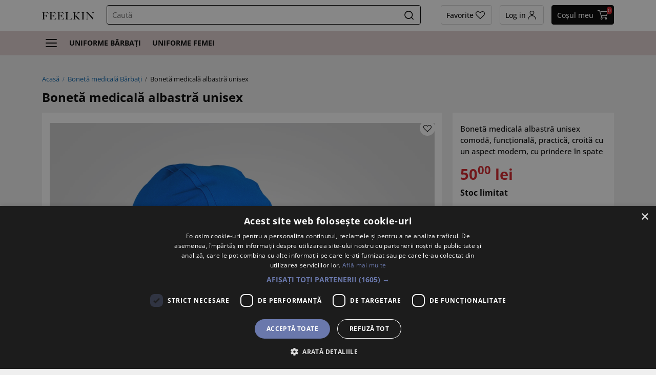

--- FILE ---
content_type: text/html; charset=UTF-8
request_url: https://feelkin.ro/boneta-medicala-albastra-unisex-852mp6dr4j
body_size: 15136
content:
<!doctype html>
<html lang="ro">
<head>
    <meta charset="utf-8">
    <meta name="viewport" content="width=device-width, initial-scale=1, maximum-scale=1">
    <meta name="csrf-token" content="fnK6rilELHtgSvTBIsVBToecCy6YgUcaGTTRZ8M6">
    <title>Bonetă medicală albastră unisex - FeelKin</title>
<meta property="og:title" content="Bonetă medicală albastră unisex - FeelKin">
<meta name="description" content="Descoperă Boneta medicală albastră unisex de la Feelkin, realizată din materiale de calitate pentru un confort garantat. Comandă acum cu livrare rapidă!">
<meta property="og:description" content="Descoperă Boneta medicală albastră unisex de la Feelkin, realizată din materiale de calitate pentru un confort garantat. Comandă acum cu livrare rapidă!">
<link rel="canonical" href="https://feelkin.ro/boneta-medicala-albastra-unisex-852mp6dr4j">
<meta property="og:url" content="https://feelkin.ro/boneta-medicala-albastra-unisex-852mp6dr4j">
<meta name="robots" content="all">
<meta property="og:image" content="https://feelkin.ro/storage/media/product/2023/3/784/conversions/boneta-medicala-albastra-unisex-852mp6dr4j-thumb-800.webp">
<meta property="og:image:width" content="800">
<meta property="og:image:height" content="800">
    <link rel="shortcut icon" href="https://feelkin.ro/assets/shops/feelkin/images/favicon.ico" type="image/x-icon">
<link rel="icon" href="https://feelkin.ro/assets/shops/feelkin/images/favicon.ico" type="image/x-icon">

<link rel="preload" href="https://feelkin.ro/assets/web/css/bootstrap.min.css" as="style" onload="this.onload=null;this.rel='stylesheet'">
    <noscript>
        <link rel="stylesheet" href="https://feelkin.ro/assets/web/css/bootstrap.min.css">
    </noscript>
<link rel="preload" href="https://feelkin.ro/assets/web/css/fontello.css" as="style" onload="this.onload=null;this.rel='stylesheet'">
    <noscript>
        <link rel="stylesheet" href="https://feelkin.ro/assets/web/css/fontello.css">
    </noscript>
<link rel="preload" href="https://feelkin.ro/assets/web/css/slick.css" as="style" onload="this.onload=null;this.rel='stylesheet'">
    <noscript>
        <link rel="stylesheet" href="https://feelkin.ro/assets/web/css/slick.css">
    </noscript>
<link rel="preload" href="https://feelkin.ro/assets/shops/feelkin/css/swiper-bundle.min.css" as="style" onload="this.onload=null;this.rel='stylesheet'">
    <noscript>
        <link rel="stylesheet" href="https://feelkin.ro/assets/shops/feelkin/css/swiper-bundle.min.css">
    </noscript>
<link rel="preload" href="https://feelkin.ro/assets/web/css/bootstrap-slider.min.css" as="style" onload="this.onload=null;this.rel='stylesheet'">
    <noscript>
        <link rel="stylesheet" href="https://feelkin.ro/assets/web/css/bootstrap-slider.min.css">
    </noscript>


<link rel="preload" as="style" href="https://feelkin.ro/assets/shops/feelkin/build/assets/css/styles-6ab0dff3.css" /><link rel="stylesheet" href="https://feelkin.ro/assets/shops/feelkin/build/assets/css/styles-6ab0dff3.css" data-navigate-track="reload" />
    <link rel="preload" href="https://feelkin.ro/assets/web/css/jquery.fancybox.min.css" as="style" onload="this.onload=null;this.rel='stylesheet'">
    <noscript>
        <link rel="stylesheet" href="https://feelkin.ro/assets/web/css/jquery.fancybox.min.css">
    </noscript>

<!-- Livewire Styles --><style >[wire\:loading][wire\:loading], [wire\:loading\.delay][wire\:loading\.delay], [wire\:loading\.inline-block][wire\:loading\.inline-block], [wire\:loading\.inline][wire\:loading\.inline], [wire\:loading\.block][wire\:loading\.block], [wire\:loading\.flex][wire\:loading\.flex], [wire\:loading\.table][wire\:loading\.table], [wire\:loading\.grid][wire\:loading\.grid], [wire\:loading\.inline-flex][wire\:loading\.inline-flex] {display: none;}[wire\:loading\.delay\.none][wire\:loading\.delay\.none], [wire\:loading\.delay\.shortest][wire\:loading\.delay\.shortest], [wire\:loading\.delay\.shorter][wire\:loading\.delay\.shorter], [wire\:loading\.delay\.short][wire\:loading\.delay\.short], [wire\:loading\.delay\.default][wire\:loading\.delay\.default], [wire\:loading\.delay\.long][wire\:loading\.delay\.long], [wire\:loading\.delay\.longer][wire\:loading\.delay\.longer], [wire\:loading\.delay\.longest][wire\:loading\.delay\.longest] {display: none;}[wire\:offline][wire\:offline] {display: none;}[wire\:dirty]:not(textarea):not(input):not(select) {display: none;}:root {--livewire-progress-bar-color: #2299dd;}[x-cloak] {display: none !important;}[wire\:cloak] {display: none !important;}</style>

    <script type="text/javascript" charset="UTF-8"
        src="//cdn.cookie-script.com/s/af69ab010a73e2c1e3a7eb4ad4558fed.js"></script>
<meta name="google-site-verification" content="MKkWVm0ofa8oeyNDoGgUk1YZ_zH1QJ8-QKn17FTeZBo"/>
<meta name="google-site-verification" content="UyTHmwjbwZGk-XdVwSIhFR25R0DhpTtl6a_wZCd7-Mk"/>
<meta name="facebook-domain-verification" content="90nbvb0e7qhkpl79b1vzdb1ebf37bd"/>
<meta name="p:domain_verify" content="ef5acc6fad57626ab597535bbfb6d736"/>

<script>
    (function (w, d, s, l, i) {
        w[l] = w[l] || [];
        w[l].push({'gtm.start': new Date().getTime(), event: 'gtm.js'});
        var f = d.getElementsByTagName(s)[0], j = d.createElement(s), dl = l != 'dataLayer' ? '&l=' + l : '';
        j.async = true;
        j.src = 'https://www.googletagmanager.com/gtm.js?id=' + i + dl;
        f.parentNode.insertBefore(j, f);
    })(window, document, 'script', 'dataLayer', 'GTM-M4QGW6T');
</script>
<script>
    (function (h, o, t, j, a, r) {
        h.hj = h.hj || function () {
            (h.hj.q = h.hj.q || []).push(arguments)
        };
        h._hjSettings = {hjid: 3420499, hjsv: 6};
        a = o.getElementsByTagName('head')[0];
        r = o.createElement('script');
        r.async = 1;
        r.src = t + h._hjSettings.hjid + j + h._hjSettings.hjsv;
        a.appendChild(r);
    })(window, document, 'https://static.hotjar.com/c/hotjar-', '.js?sv=');
</script>

<!-- Meta Pixel Code -->
<script>
    !function (f, b, e, v, n, t, s) {
        if (f.fbq) return;
        n = f.fbq = function () {
            n.callMethod ?
                n.callMethod.apply(n, arguments) : n.queue.push(arguments)
        };
        if (!f._fbq) f._fbq = n;
        n.push = n;
        n.loaded = !0;
        n.version = '2.0';
        n.queue = [];
        t = b.createElement(e);
        t.async = !0;
        t.src = v;
        s = b.getElementsByTagName(e)[0];
        s.parentNode.insertBefore(t, s)
    }(window, document, 'script',
        'https://connect.facebook.net/en_US/fbevents.js');
    fbq('init', '230640168655131');
    fbq('track', 'PageView');
</script>
<!-- End Meta Pixel Code -->
<!-- Pinterest Tag -->
<script>
    !function (e) {
        if (!window.pintrk) {
            window.pintrk = function () {
                window.pintrk.queue.push(Array.prototype.slice.call(arguments))
            };
            var
                n = window.pintrk;
            n.queue = [], n.version = "3.0";
            var
                t = document.createElement("script");
            t.async = !0, t.src = e;
            var
                r = document.getElementsByTagName("script")[0];
            r.parentNode.insertBefore(t, r)
        }
    }("https://s.pinimg.com/ct/core.js");
    pintrk('load', '2613549896138', {em: '<user_email_address>'});
    pintrk('page');
</script>
<!-- end Pinterest Tag -->

</head>
<body>
<div class="main-wrapper">
    <noscript>
    <iframe src="https://www.googletagmanager.com/ns.html?id=GTM-M4QGW6T" height="0" width="0"
            style="display:none;visibility:hidden"></iframe>
</noscript>
<noscript>
    <img height="1" width="1" style="display:none"
         src="https://www.facebook.com/tr?id=230640168655131&ev=PageView&noscript=1"/>
</noscript>
<noscript>
    <img height="1" width="1" style="display:none;" alt=""
         src="https://ct.pinterest.com/v3/?event=init&tid=2613549896138&pd[em]=<hashed_email_address>&noscript=1"/>
</noscript>
<script>
    function sendClickProductEvent($data) {
        console.log('sendClickProductEvent');
        if (typeof dataLayer !== 'undefined') {
            try {
                if (typeof $data !== 'object') {
                    $data = JSON.parse($data);
                }
                dataLayer.push({
                    event: "select_item",
                    ecommerce: {
                        item_list_id: $data.item_list_id,
                        item_list_name: $data.item_list_name,
                        items: [
                            {
                                item_id: $data.item_id,
                                item_name: $data.item_name,
                                index: $data.position,
                                item_brand: $data.brand,
                                item_category: $data.category1,
                                item_category2: $data.category2,
                                item_category3: $data.category3,
                                item_list_id: $data.item_list_id,
                                item_list_name: $data.item_list_name,
                                item_variant: $data.color,
                                price: $data.price,
                                quantity: 1
                            }
                        ]
                    }
                });
            } catch (e) {
                console.log(e);
            }
        }
    }

    function sendCategoryClickEvent($data) {
        console.log('sendCategoryClickEvent');
        try {
            if (typeof $data !== 'object') {
                $data = JSON.parse($data);
            }
            dataLayer.push({ecommerce: null});
            dataLayer.push({
                event: $data.event,
                ecommerce: {
                    click: {
                        actionField: {
                            list: $data.category.name
                        },
                        categories: [
                            {
                                name: $data.category.name,
                                id: $data.category.id,
                                position: $data.category.position,
                            }
                        ]
                    }

                }
            });
        } catch (e) {
            console.log(e);
        }
    }

    function sendEvent($data) {
        console.log('sendEvent');
        try {
            if (typeof $data !== 'object') {
                $data = JSON.parse($data);
            }
            dataLayer.push({ecommerce: null});
            dataLayer.push({
                event: $data.event,
            });
        } catch (e) {
            console.log(e);
        }
    }

    window.addEventListener('product-added-to-wishlist', event => {
        console.log('product-added-to-wishlist');


        if (typeof dataLayer !== 'undefined') {
            try {
                dataLayer.push({ecommerce: null});
                dataLayer.push({
                    event: "add_to_wishlist",
                    ecommerce: {
                        currency: event.detail.data.currency,
                        value: event.detail.data.price,
                        items: [
                            {
                                item_id: event.detail.data.item_id,
                                item_name: event.detail.data.item_name,
                                index: 0,
                                item_brand: event.detail.data.brand,
                                item_category: event.detail.data.item_category,
                                item_category2: event.detail.data.item_category2,
                                item_category3: event.detail.data.item_category3,
                                item_list_id: event.detail.data.item_list_id,
                                item_list_name: event.detail.data.item_list_name,
                                item_variant: event.detail.data.color,
                                item_size: event.detail.data.size,
                                price: event.detail.data.price,
                                quantity: 1
                            }
                        ]
                    }
                });
            } catch (e) {
                console.log(e);
            }
        }
        if (typeof fbq !== 'undefined') {
            try {
                fbq('track', 'AddToWishlist', {
                    content_ids: [event.detail.data.item_id],
                    content_category: [event.detail.data.item_category3],
                    content_name: [event.detail.data.item_name],
                    make: [event.detail.data.brand],
                    content_type: event.detail.data.product_type,
                    currency: event.detail.data.currency,
                    value: event.detail.data.price,
                    num_items: 1,
                    contents: event.detail.data.contents,
                }, {eventID: event.detail.data.event_id});
            } catch (e) {
                console.log(e);
            }
        }
    });

    window.addEventListener('product-added-to-cart', event => {
        console.log('product-added-to-cart');
        if (event.detail.data) {
            console.log(event);
            if (typeof fbq !== 'undefined') {
                try {
                    fbq('track', 'AddToCart', {
                        content_ids: [event.detail.data.item_id],
                        content_category: event.detail.data.category,
                        content_name: event.detail.data.item_name,
                        content_type: event.detail.data.product_type,
                        currency: event.detail.data.currency,
                        value: event.detail.data.price,
                    }, {eventID: event.detail.data.event_id});
                } catch (e) {
                    console.log(e);
                }
            }
            if (typeof dataLayer !== 'undefined') {
                try {
                    dataLayer.push({ecommerce: null});
                    dataLayer.push({
                        event: "add_to_cart",
                        ecommerce: {
                            currency: event.detail.data.currency,
                            value: event.detail.data.price,
                            items: [
                                {
                                    item_id: event.detail.data.item_id,
                                    item_name: event.detail.data.item_name,
                                    index: 0,
                                    item_brand: event.detail.data.brand,
                                    item_category: event.detail.data.category1,
                                    item_category2: event.detail.data.category2,
                                    item_category3: event.detail.data.category3,
                                    item_list_id: event.detail.data.item_list_id,
                                    item_list_name: event.detail.data.item_list_name,
                                    item_variant: event.detail.data.color,
                                    item_size: event.detail.data.size,
                                    price: event.detail.data.price,
                                    quantity: 1
                                }
                            ]
                        }
                    });
                } catch (e) {
                    console.log(e);
                }
            }
            if (typeof pintrk !== 'undefined') {
                try {
                    pintrk('track', 'addtocart', {
                        value: event.detail.data.price,
                        order_quantity: 1,
                        currency: event.detail.data.currency,
                        line_items: [
                            {
                                product_name: event.detail.data.item_name,
                                product_id: event.detail.data.item_parent_id,
                                product_category: event.detail.data.category,
                                product_variant_id: event.detail.data.item_id,
                                product_variant: event.detail.data.size,
                                product_price: event.detail.data.price,
                                product_quantity: 1,
                                product_brand: event.detail.data.brand,
                            }
                        ]
                    });
                } catch (e) {
                    console.log(e);
                }
            }
        }
    });

    window.addEventListener('product-removed-from-cart', event => {
        console.log('product-removed-from-cart');
        if (typeof dataLayer !== 'undefined') {
            try {
                dataLayer.push({ecommerce: null});
                dataLayer.push({
                    event: "remove_from_cart",
                    ecommerce: {
                        currency: event.detail.data.currency,
                        value: event.detail.data.price,
                        items: [
                            {
                                item_id: event.detail.data.item_id,
                                item_name: event.detail.data.item_name,
                                index: 0,
                                item_brand: event.detail.data.brand,
                                item_category: event.detail.data.category1,
                                item_category2: event.detail.data.category2,
                                item_category3: event.detail.data.category3,
                                item_list_id: event.detail.data.item_list_id,
                                item_list_name: event.detail.data.item_list_name,
                                item_variant: event.detail.data.color,
                                item_size: event.detail.data.size,
                                price: event.detail.data.price,
                                quantity: 1
                            }
                        ]
                    }
                });
            } catch (e) {
                console.log(e);
            }
        }
    });

    window.addEventListener('initiate-checkout', event => {
        console.log('initiate-checkout');
        if (typeof fbq !== 'undefined') {
            try {
                fbq('track', 'InitiateCheckout', {
                    content_ids: event.detail.data.content_ids,
                    content_category: event.detail.data.content_category,
                    content_name: event.detail.data.content_name,
                    content_type: event.detail.data.content_type,
                    currency: event.detail.data.currency,
                    value: event.detail.data.value,
                    num_items: event.detail.data.num_items,
                    contents: event.detail.data.contents,
                }, {eventID: event.detail.data.event_id});
            } catch (e) {
                console.log(e);
            }
        }
        if (typeof dataLayer !== 'undefined') {
            try {
                dataLayer.push({ecommerce: null});
                dataLayer.push({
                    event: "begin_checkout",
                    ecommerce: {
                        currency: event.detail.data.currency,
                        value: event.detail.data.value,
                        items: event.detail.data.items
                    }
                });
            } catch (e) {
                console.log(e);
            }
        }
    });

    window.addEventListener('checkout-step-2', event => {
        console.log('checkout-step-2');
        if (typeof dataLayer !== 'undefined') {
            try {
                dataLayer.push({ecommerce: null});
                dataLayer.push({
                    event: "add_shipping_info",
                    ecommerce: {
                        currency: event.detail.data.currency,
                        value: event.detail.data.value,
                        shipping_tier: event.detail.data.shipping_tier,
                        items: event.detail.data.items
                    }
                });
            } catch (e) {
                console.log(e);
            }
        }
    });

    window.addEventListener('checkout-step-3', event => {
        console.log('checkout-step-3');
        if (typeof dataLayer !== 'undefined') {
            try {
                dataLayer.push({ecommerce: null});
                dataLayer.push({
                    event: "add_payment_info",
                    ecommerce: {
                        currency: event.detail.data.currency,
                        value: event.detail.data.value,
                        payment_type: event.detail.data.payment_type,
                        items: event.detail.data.items
                    }
                });
            } catch (e) {
                console.log(e);
            }
        }
    });

    window.addEventListener('purchase', event => {
        console.log('purchase');
        if (typeof fbq !== 'undefined') {
            try {
                fbq('track', 'Purchase', {
                    content_ids: event.detail.data.content_ids,
                    content_category: event.detail.data.content_category,
                    content_name: event.detail.data.content_name,
                    content_type: event.detail.data.content_type,
                    currency: event.detail.data.currency,
                    value: event.detail.data.value,
                    num_items: event.detail.data.num_items,
                    contents: event.detail.data.contents,
                }, {eventID: event.detail.data.order_id});
            } catch (e) {
                console.log(e);
            }
        }
        if (typeof dataLayer !== 'undefined') {
            try {
                dataLayer.push({ecommerce: null});
                dataLayer.push({
                    event: "purchase",
                    ecommerce: {
                        transaction_id: event.detail.data.transaction_id,
                        currency: event.detail.data.currency,
                        value: event.detail.data.value,
                        tax: event.detail.data.tax,
                        shipping: event.detail.data.shipping,
                        sha256_phone_number: event.detail.data.sha256_phone_number,
                        sha256_email_address: event.detail.data.sha256_email_address,
                        items: event.detail.data.items
                    }
                });
            } catch (e) {
                console.log(e);
            }
        }
        try {
            gtag('event', 'conversion_event_purchase_1', {});
        } catch (e) {
            console.log(e);
        }
        if (typeof pintrk !== 'undefined') {
            try {
                pintrk('track', 'checkout', {
                    value: event.detail.data.value,
                    order_quantity: event.detail.data.num_items,
                    currency: event.detail.data.currency,
                    order_id: event.detail.data.transaction_id,
                    line_items: event.detail.data.pinterest_items
                });
            } catch (e) {
                console.log(e);
            }
        }
    });

    window.addEventListener('generate-lead', event => {
        console.log('generate-lead');
        // console.log(event.detail.data);
        if (typeof dataLayer !== 'undefined') {
            try {
                dataLayer.push({ecommerce: null});
                dataLayer.push({
                    event: "generate_lead",
                    currency: event.detail.data.currency,
                    value: event.detail.data.value,
                    lead_source: event.detail.data.lead_source,
                    sha256_phone_number: event.detail.data.sha256_phone_number,
                    sha256_email_address: event.detail.data.sha256_email_address,
                    address: {
                        sha256_last_name: event.detail.data.sha256_last_name,
                        sha256_first_name: event.detail.data.sha256_first_name,
                    }
                });
            } catch (e) {
                console.log(e);
            }
        }
        if (typeof fbq !== 'undefined') {
            try {
                fbq('track', 'Lead', {
                    content_type: 'vehicle_offer',
                    content_ids: [event.detail.data.item_id],
                    currency: event.detail.data.currency,
                    price: event.detail.data.value,
                }, {eventID: event.detail.data.event_id});
            } catch (e) {
                console.log(e);
            }
        }
    });
</script>
    <div class="header">
        <!--header mobile-->
<header class="header-mobile d-none">
    <div class="container">
        <div class="top-header">
            <div class="col-auto pe-0">
                <div class="nav-toggle nav-toggle-mobile"><span></span></div>
            </div>
            <div class="col-auto">
                <div class="logo-wrap">
                    <a href="https://feelkin.ro" class="logo"><img src="https://feelkin.ro/assets/shops/feelkin/images/logo_feelkin.svg" width="84" height="15" alt="feelkin"></a>
                </div>
            </div>
            <div class="col-auto ms-auto">
                <div class="header-buttons">
                                            <div class="header-button-col">
                                                            <a href="https://feelkin.ro/login" class="header-button" aria-label="Favorite"><i class="icon-heart-empty"></i></a>
                                                    </div>

                        <div class="header-button-col">
                                                            <a href="https://feelkin.ro/login" class="header-button" aria-label="Contul meu"><i class="icon-cust-user"></i></a>
                                                    </div>
                    
                    <div wire:snapshot="{&quot;data&quot;:{&quot;is_desktop&quot;:false},&quot;memo&quot;:{&quot;id&quot;:&quot;bxjCsMwp2rwgV8HdvtiJ&quot;,&quot;name&quot;:&quot;feelkin::orders.basket&quot;,&quot;path&quot;:&quot;boneta-medicala-albastra-unisex-852mp6dr4j&quot;,&quot;method&quot;:&quot;GET&quot;,&quot;children&quot;:[],&quot;scripts&quot;:[],&quot;assets&quot;:[],&quot;errors&quot;:[],&quot;locale&quot;:&quot;ro&quot;},&quot;checksum&quot;:&quot;ba3deeee6f6cfb42b7fdfd252a47c643798989448b24f23ce4d6bbd5c77f772a&quot;}" wire:effects="{&quot;listeners&quot;:[&quot;product-added-to-cart&quot;,&quot;cart-updated&quot;,&quot;cart-emptied&quot;]}" wire:id="bxjCsMwp2rwgV8HdvtiJ" class="header-button-col basket-button-col">
    <a href="https://feelkin.ro/cos" class="header-button basket-button">
        <span class="lab">Coșul meu</span>
        <span class="basket-icon">
            <i class="icon-cust-cos"></i>
            <span class="basket-count">0</span>
        </span>
    </a>
    
</div>

                </div>
            </div>
        </div>
        <div class="header-search-wrap">
            <div class="header-seearch">
                <form method="get" action="https://feelkin.ro/cauta">
                    <input type="text" name="q" class="input-search" required placeholder="Caută">
                    <button type="submit" class="buton-search" aria-label="Caută"><i class="icon-search"></i></button>
                </form>
            </div>
        </div>
    </div>
    <div class="header-navbar">
    <div class="container">
        <div class="nav-links" id="carusel_mobile_nav">
            <div class="swiper">
                <div class="swiper-slide">
                    <div class="nav-item has-burger" data-submenu="#submenu-1">
                        <div class="nav-link">Toate categoriile</div>
                    </div>
                </div>
                                                            <div class="swiper-slide">
                            <div class="nav-item" data-submenu="#submenu-barbati-uybhmxj2rf">
                                <div class="nav-link">Uniforme Bărbați</div>
                            </div>
                        </div>
                                                                                <div class="swiper-slide">
                            <div class="nav-item" data-submenu="#submenu-femei-6tua7y6ua8">
                                <div class="nav-link">Uniforme Femei</div>
                            </div>
                        </div>
                                                    <div class="swiper-button-next"></div>
                <div class="swiper-button-prev"></div>
            </div>
        </div>
    </div>
</div>
<div class="header-navbar-submenu-wrapper">

    <div class="header-navbar-submenu-content">
        <div class="close-bt bt-close-submenu"><i class="icon-close"></i></div>
        <div class="nav-submenu" id="submenu-1">
                            <a href="https://feelkin.ro/toate-produsele" class="submenu-link"
                   onclick="sendCategoryClickEvent({event:'categoryClick_meniu',category:{name:'Toate produsele',id:'35137107-ce9b-4c44-844e-e605e4910f49', position:0 }})"
                >
                    Toate produsele
                </a>
                            <a href="https://feelkin.ro/salopete-medicale" class="submenu-link"
                   onclick="sendCategoryClickEvent({event:'categoryClick_meniu',category:{name:'Salopete medicale',id:'be96f25a-b0b7-428e-b98b-04fa6750c746', position:1 }})"
                >
                    Salopete medicale
                </a>
                            <a href="https://feelkin.ro/bluze-medicale" class="submenu-link"
                   onclick="sendCategoryClickEvent({event:'categoryClick_meniu',category:{name:'Bluze medicale',id:'feaccaf3-7a5c-4c4a-9316-fb9004fb1e08', position:2 }})"
                >
                    Bluze medicale
                </a>
                            <a href="https://feelkin.ro/pantaloni-medicali" class="submenu-link"
                   onclick="sendCategoryClickEvent({event:'categoryClick_meniu',category:{name:'Pantaloni medicali',id:'dcaac3d6-7018-4807-8418-98f34972206b', position:3 }})"
                >
                    Pantaloni medicali
                </a>
                            <a href="https://feelkin.ro/costume-medicale" class="submenu-link"
                   onclick="sendCategoryClickEvent({event:'categoryClick_meniu',category:{name:'Costume medicale',id:'d3c311d8-f289-4869-b65f-73bf1d72860c', position:4 }})"
                >
                    Costume medicale
                </a>
                            <a href="https://feelkin.ro/jachete-medicale" class="submenu-link"
                   onclick="sendCategoryClickEvent({event:'categoryClick_meniu',category:{name:'Jachete medicale',id:'3ed98233-0d6d-412f-8283-6478dbf37623', position:5 }})"
                >
                    Jachete medicale
                </a>
                            <a href="https://feelkin.ro/halate-medicale" class="submenu-link"
                   onclick="sendCategoryClickEvent({event:'categoryClick_meniu',category:{name:'Halate medicale',id:'36a2f09c-5002-47d7-a266-aa6b41637dc9', position:6 }})"
                >
                    Halate medicale
                </a>
                            <a href="https://feelkin.ro/accesorii" class="submenu-link"
                   onclick="sendCategoryClickEvent({event:'categoryClick_meniu',category:{name:'Accesorii',id:'4a8a21df-14af-46e7-8d80-816a8be705d7', position:7 }})"
                >
                    Accesorii
                </a>
                    </div>

                    <div class="nav-submenu" id="submenu-barbati-uybhmxj2rf">
                <a href="https://feelkin.ro/barbati-uybhmxj2rf" class="submenu-link">Toate produsele</a>

                                    <a href="https://feelkin.ro/bluza-medicala-barbati-4zgjc7jw7b" class="submenu-link"
                       onclick="sendCategoryClickEvent({event:'categoryClick_meniu',category:{name:'Bluză medicală',id:'c0ad2905-3d3d-44cf-a90b-9c5c20e18187', position:0 }})"
                    >
                        Bluză medicală
                    </a>
                                    <a href="https://feelkin.ro/boneta-medicala-barbati-r9nmywurcy" class="submenu-link"
                       onclick="sendCategoryClickEvent({event:'categoryClick_meniu',category:{name:'Bonetă medicală',id:'7993677b-cc05-4d0e-9097-f7541a45a937', position:1 }})"
                    >
                        Bonetă medicală
                    </a>
                                    <a href="https://feelkin.ro/costum-medical-barbati-wykvsnchmf" class="submenu-link"
                       onclick="sendCategoryClickEvent({event:'categoryClick_meniu',category:{name:'Costum medical',id:'52d57146-fb52-4d39-a6bd-18a19383b179', position:2 }})"
                    >
                        Costum medical
                    </a>
                                    <a href="https://feelkin.ro/halat-de-laborator-barbati-hw4pndh29s" class="submenu-link"
                       onclick="sendCategoryClickEvent({event:'categoryClick_meniu',category:{name:'Halat de laborator',id:'286557be-490e-473b-bceb-2606fef8c719', position:3 }})"
                    >
                        Halat de laborator
                    </a>
                                    <a href="https://feelkin.ro/jacheta-medicala-barbati-d3tf6dm2je" class="submenu-link"
                       onclick="sendCategoryClickEvent({event:'categoryClick_meniu',category:{name:'Jachetă medicală',id:'5e9fe3d1-4549-4904-83cb-1a54f71fde9b', position:4 }})"
                    >
                        Jachetă medicală
                    </a>
                                    <a href="https://feelkin.ro/pantaloni-medicali-barbati-m7y222tg7z" class="submenu-link"
                       onclick="sendCategoryClickEvent({event:'categoryClick_meniu',category:{name:'Pantaloni medicali',id:'125309c2-4ee9-49ab-8ad6-e050a523ab95', position:5 }})"
                    >
                        Pantaloni medicali
                    </a>
                            </div>
                    <div class="nav-submenu" id="submenu-femei-6tua7y6ua8">
                <a href="https://feelkin.ro/femei-6tua7y6ua8" class="submenu-link">Toate produsele</a>

                                    <a href="https://feelkin.ro/bluza-medicala-femei-4vdlv2pwnu" class="submenu-link"
                       onclick="sendCategoryClickEvent({event:'categoryClick_meniu',category:{name:'Bluză medicală',id:'59673031-eb79-48ff-aab3-01efd9e07a77', position:0 }})"
                    >
                        Bluză medicală
                    </a>
                                    <a href="https://feelkin.ro/boneta-medicala-femei-uhvumblwfs" class="submenu-link"
                       onclick="sendCategoryClickEvent({event:'categoryClick_meniu',category:{name:'Bonetă medicală',id:'d28981ea-2673-48ab-8a56-7a2a69c18783', position:1 }})"
                    >
                        Bonetă medicală
                    </a>
                                    <a href="https://feelkin.ro/costum-medical-femei-a3nnuxzmgb" class="submenu-link"
                       onclick="sendCategoryClickEvent({event:'categoryClick_meniu',category:{name:'Costum medical',id:'fc0fef44-9007-4828-bf1e-b5a31358823c', position:2 }})"
                    >
                        Costum medical
                    </a>
                                    <a href="https://feelkin.ro/halat-de-laborator-femei-nl82sfn63n" class="submenu-link"
                       onclick="sendCategoryClickEvent({event:'categoryClick_meniu',category:{name:'Halat de laborator',id:'466d7a15-0d6b-4274-8f1c-f90cd6a5065e', position:3 }})"
                    >
                        Halat de laborator
                    </a>
                                    <a href="https://feelkin.ro/jacheta-medicala-femei-56jkvjls47" class="submenu-link"
                       onclick="sendCategoryClickEvent({event:'categoryClick_meniu',category:{name:'Jachetă medicală',id:'761553d8-b2df-4e98-8c8d-47656ee6b647', position:4 }})"
                    >
                        Jachetă medicală
                    </a>
                                    <a href="https://feelkin.ro/pantaloni-medicali-femei-9znmtj492d" class="submenu-link"
                       onclick="sendCategoryClickEvent({event:'categoryClick_meniu',category:{name:'Pantaloni medicali',id:'199fb26e-e69b-451e-87d9-dd583ab1bd2e', position:5 }})"
                    >
                        Pantaloni medicali
                    </a>
                                    <a href="https://feelkin.ro/salopeta-medicala-b5d6jvldlv" class="submenu-link"
                       onclick="sendCategoryClickEvent({event:'categoryClick_meniu',category:{name:'Salopetă medicală',id:'4a4901e0-d111-420f-9476-9b11274beb36', position:6 }})"
                    >
                        Salopetă medicală
                    </a>
                            </div>
            </div>
    
</div>

</header>
<!--end header-->
        <!--header desktop-->
<header class="header-desktop">
    <div class="container">
        <div class="row align-items-center g-4">
            <div class="col-auto">
                <div class="logo-wrap">
                    <a href="https://feelkin.ro" class="logo"><img src="https://feelkin.ro/assets/shops/feelkin/images/logo_feelkin.svg" width="102" height="15" alt="Feelkin"></a>
                </div>
            </div>
            <div class="col">
                <div class="header-search-wrap">
                    <div class="header-seearch">
                        <form method="get" action="https://feelkin.ro/cauta">
                            <input type="text" name="q" class="input-search" required placeholder="Caută">
                            <button type="submit" class="buton-search" aria-label="Caută"><i class="icon-search"></i></button>
                        </form>
                    </div>
                </div>
            </div>
            <div class="col-auto">
                <div class="header-buttons">
                                            <div class="header-button-col">
                                                            <a href="https://feelkin.ro/login" class="header-button" aria-label="Favorite"><span class="lab">Favorite</span><i class="icon-heart-empty"></i></a>
                                                    </div>

                        <div class="header-button-col">
                                                            <a href="https://feelkin.ro/login" class="header-button" aria-label="Contul meu"><span class="lab">Log in</span><i class="icon-cust-user"></i></a>
                                                    </div>
                    
                    <div wire:snapshot="{&quot;data&quot;:{&quot;is_desktop&quot;:true},&quot;memo&quot;:{&quot;id&quot;:&quot;3MxgFbXspMoCnNZsDX9B&quot;,&quot;name&quot;:&quot;feelkin::orders.basket&quot;,&quot;path&quot;:&quot;boneta-medicala-albastra-unisex-852mp6dr4j&quot;,&quot;method&quot;:&quot;GET&quot;,&quot;children&quot;:[],&quot;scripts&quot;:[],&quot;assets&quot;:[],&quot;errors&quot;:[],&quot;locale&quot;:&quot;ro&quot;},&quot;checksum&quot;:&quot;2d522e06773ed9a5f24d3a0f5d5f701dd72f459da0e3e5404ff12791e9604aa4&quot;}" wire:effects="{&quot;listeners&quot;:[&quot;product-added-to-cart&quot;,&quot;cart-updated&quot;,&quot;cart-emptied&quot;]}" wire:id="3MxgFbXspMoCnNZsDX9B" class="header-button-col basket-button-col">
    <a href="https://feelkin.ro/cos" class="header-button basket-button">
        <span class="lab">Coșul meu</span>
        <span class="basket-icon">
            <i class="icon-cust-cos"></i>
            <span class="basket-count">0</span>
        </span>
    </a>
            <div class="dropdown-basket">
            <div class="inner-header-basket">
                <div class="title-bar">Coș de cumpărături</div>
                                    <div class="products-list">
                        <div class="mt-2 mb-2">
                            Nu ai produse în coș
                        </div>
                    </div>
                
            </div>
        </div>
    
</div>

                </div>
            </div>
        </div>
    </div>
    <div class="header-navbar">
    <div class="container">
        <ul class="nav-links">
            <li class="nav-item has-burger">
                <div class="nav-toggle"><span></span></div>
                <div class="nav-link d-none">Toate categoriile</div>
                <div class="nav-submenu">
                    <div class="inner">
                                                    <a href="https://feelkin.ro/toate-produsele" class="submenu-link"
                               onclick="sendCategoryClickEvent({event:'categoryClick_meniu',category:{name:'Toate produsele',id:'35137107-ce9b-4c44-844e-e605e4910f49', position:0 }})"
                            >
                                Toate produsele
                            </a>
                                                    <a href="https://feelkin.ro/salopete-medicale" class="submenu-link"
                               onclick="sendCategoryClickEvent({event:'categoryClick_meniu',category:{name:'Salopete medicale',id:'be96f25a-b0b7-428e-b98b-04fa6750c746', position:1 }})"
                            >
                                Salopete medicale
                            </a>
                                                    <a href="https://feelkin.ro/bluze-medicale" class="submenu-link"
                               onclick="sendCategoryClickEvent({event:'categoryClick_meniu',category:{name:'Bluze medicale',id:'feaccaf3-7a5c-4c4a-9316-fb9004fb1e08', position:2 }})"
                            >
                                Bluze medicale
                            </a>
                                                    <a href="https://feelkin.ro/pantaloni-medicali" class="submenu-link"
                               onclick="sendCategoryClickEvent({event:'categoryClick_meniu',category:{name:'Pantaloni medicali',id:'dcaac3d6-7018-4807-8418-98f34972206b', position:3 }})"
                            >
                                Pantaloni medicali
                            </a>
                                                    <a href="https://feelkin.ro/costume-medicale" class="submenu-link"
                               onclick="sendCategoryClickEvent({event:'categoryClick_meniu',category:{name:'Costume medicale',id:'d3c311d8-f289-4869-b65f-73bf1d72860c', position:4 }})"
                            >
                                Costume medicale
                            </a>
                                                    <a href="https://feelkin.ro/jachete-medicale" class="submenu-link"
                               onclick="sendCategoryClickEvent({event:'categoryClick_meniu',category:{name:'Jachete medicale',id:'3ed98233-0d6d-412f-8283-6478dbf37623', position:5 }})"
                            >
                                Jachete medicale
                            </a>
                                                    <a href="https://feelkin.ro/halate-medicale" class="submenu-link"
                               onclick="sendCategoryClickEvent({event:'categoryClick_meniu',category:{name:'Halate medicale',id:'36a2f09c-5002-47d7-a266-aa6b41637dc9', position:6 }})"
                            >
                                Halate medicale
                            </a>
                                                    <a href="https://feelkin.ro/accesorii" class="submenu-link"
                               onclick="sendCategoryClickEvent({event:'categoryClick_meniu',category:{name:'Accesorii',id:'4a8a21df-14af-46e7-8d80-816a8be705d7', position:7 }})"
                            >
                                Accesorii
                            </a>
                                            </div>
                </div>
            </li>

                            <li class="nav-item">
                                            <div class="nav-link">Uniforme Bărbați</div>
                        <div class="nav-submenu">
                            <div class="inner">
                                <a href="https://feelkin.ro/barbati-uybhmxj2rf" class="submenu-link"
                                   onclick="sendCategoryClickEvent({event:'categoryClick_meniu',category:{name:'Uniforme Bărbați',id:'2a8da4df-0c5a-413d-a3c5-a1a95fce136d', position:-1 }})"
                                >
                                    Toate produsele
                                </a>
                                                                    <a href="https://feelkin.ro/bluza-medicala-barbati-4zgjc7jw7b" class="submenu-link"
                                       onclick="sendCategoryClickEvent({event:'categoryClick_meniu',category:{name:'Bluză medicală',id:'c0ad2905-3d3d-44cf-a90b-9c5c20e18187', position:0 }})"
                                    >
                                        Bluză medicală
                                    </a>
                                                                    <a href="https://feelkin.ro/boneta-medicala-barbati-r9nmywurcy" class="submenu-link"
                                       onclick="sendCategoryClickEvent({event:'categoryClick_meniu',category:{name:'Bonetă medicală',id:'7993677b-cc05-4d0e-9097-f7541a45a937', position:1 }})"
                                    >
                                        Bonetă medicală
                                    </a>
                                                                    <a href="https://feelkin.ro/costum-medical-barbati-wykvsnchmf" class="submenu-link"
                                       onclick="sendCategoryClickEvent({event:'categoryClick_meniu',category:{name:'Costum medical',id:'52d57146-fb52-4d39-a6bd-18a19383b179', position:2 }})"
                                    >
                                        Costum medical
                                    </a>
                                                                    <a href="https://feelkin.ro/halat-de-laborator-barbati-hw4pndh29s" class="submenu-link"
                                       onclick="sendCategoryClickEvent({event:'categoryClick_meniu',category:{name:'Halat de laborator',id:'286557be-490e-473b-bceb-2606fef8c719', position:3 }})"
                                    >
                                        Halat de laborator
                                    </a>
                                                                    <a href="https://feelkin.ro/jacheta-medicala-barbati-d3tf6dm2je" class="submenu-link"
                                       onclick="sendCategoryClickEvent({event:'categoryClick_meniu',category:{name:'Jachetă medicală',id:'5e9fe3d1-4549-4904-83cb-1a54f71fde9b', position:4 }})"
                                    >
                                        Jachetă medicală
                                    </a>
                                                                    <a href="https://feelkin.ro/pantaloni-medicali-barbati-m7y222tg7z" class="submenu-link"
                                       onclick="sendCategoryClickEvent({event:'categoryClick_meniu',category:{name:'Pantaloni medicali',id:'125309c2-4ee9-49ab-8ad6-e050a523ab95', position:5 }})"
                                    >
                                        Pantaloni medicali
                                    </a>
                                                            </div>
                        </div>
                                    </li>
                            <li class="nav-item">
                                            <div class="nav-link">Uniforme Femei</div>
                        <div class="nav-submenu">
                            <div class="inner">
                                <a href="https://feelkin.ro/femei-6tua7y6ua8" class="submenu-link"
                                   onclick="sendCategoryClickEvent({event:'categoryClick_meniu',category:{name:'Uniforme Femei',id:'d568b19c-874a-4767-997f-32dac98e2258', position:-1 }})"
                                >
                                    Toate produsele
                                </a>
                                                                    <a href="https://feelkin.ro/bluza-medicala-femei-4vdlv2pwnu" class="submenu-link"
                                       onclick="sendCategoryClickEvent({event:'categoryClick_meniu',category:{name:'Bluză medicală',id:'59673031-eb79-48ff-aab3-01efd9e07a77', position:0 }})"
                                    >
                                        Bluză medicală
                                    </a>
                                                                    <a href="https://feelkin.ro/boneta-medicala-femei-uhvumblwfs" class="submenu-link"
                                       onclick="sendCategoryClickEvent({event:'categoryClick_meniu',category:{name:'Bonetă medicală',id:'d28981ea-2673-48ab-8a56-7a2a69c18783', position:1 }})"
                                    >
                                        Bonetă medicală
                                    </a>
                                                                    <a href="https://feelkin.ro/costum-medical-femei-a3nnuxzmgb" class="submenu-link"
                                       onclick="sendCategoryClickEvent({event:'categoryClick_meniu',category:{name:'Costum medical',id:'fc0fef44-9007-4828-bf1e-b5a31358823c', position:2 }})"
                                    >
                                        Costum medical
                                    </a>
                                                                    <a href="https://feelkin.ro/halat-de-laborator-femei-nl82sfn63n" class="submenu-link"
                                       onclick="sendCategoryClickEvent({event:'categoryClick_meniu',category:{name:'Halat de laborator',id:'466d7a15-0d6b-4274-8f1c-f90cd6a5065e', position:3 }})"
                                    >
                                        Halat de laborator
                                    </a>
                                                                    <a href="https://feelkin.ro/jacheta-medicala-femei-56jkvjls47" class="submenu-link"
                                       onclick="sendCategoryClickEvent({event:'categoryClick_meniu',category:{name:'Jachetă medicală',id:'761553d8-b2df-4e98-8c8d-47656ee6b647', position:4 }})"
                                    >
                                        Jachetă medicală
                                    </a>
                                                                    <a href="https://feelkin.ro/pantaloni-medicali-femei-9znmtj492d" class="submenu-link"
                                       onclick="sendCategoryClickEvent({event:'categoryClick_meniu',category:{name:'Pantaloni medicali',id:'199fb26e-e69b-451e-87d9-dd583ab1bd2e', position:5 }})"
                                    >
                                        Pantaloni medicali
                                    </a>
                                                                    <a href="https://feelkin.ro/salopeta-medicala-b5d6jvldlv" class="submenu-link"
                                       onclick="sendCategoryClickEvent({event:'categoryClick_meniu',category:{name:'Salopetă medicală',id:'4a4901e0-d111-420f-9476-9b11274beb36', position:6 }})"
                                    >
                                        Salopetă medicală
                                    </a>
                                                            </div>
                        </div>
                                    </li>
                    </ul>
    </div>
</div>
</header>
    </div>

        <section class="section-pt mb-3">
        <div class="container">
            <div class="breadcrumbs">
                <a href="https://feelkin.ro">Acasă</a>

                                    <a href="https://feelkin.ro/boneta-medicala-barbati-r9nmywurcy">Bonetă medicală Bărbați</a>
                                <span>Bonetă medicală albastră unisex</span>
            </div>
        </div>
    </section>

    <section class="section-pb">
        <div class="container">
            <div class="product-details-section">
                <div class="page-title mb-3 text-lg-start text-center">
                    <h1><strong>Bonetă medicală albastră unisex</strong></h1>
                </div>
                <div class="product-details-wrap">
                    <div wire:snapshot="{&quot;data&quot;:{&quot;product_uuid&quot;:null,&quot;product_color_uuid&quot;:&quot;837448c1-ec12-407e-be42-84cd231f3313&quot;,&quot;product_size_uuid&quot;:null,&quot;product_added_success&quot;:false,&quot;qty_in_cart&quot;:null,&quot;source_url&quot;:&quot;https:\/\/feelkin.ro\/boneta-medicala-albastra-unisex-852mp6dr4j&quot;},&quot;memo&quot;:{&quot;id&quot;:&quot;diYDrQpS8y1qIvfM2d7v&quot;,&quot;name&quot;:&quot;feelkin::products.product.info&quot;,&quot;path&quot;:&quot;boneta-medicala-albastra-unisex-852mp6dr4j&quot;,&quot;method&quot;:&quot;GET&quot;,&quot;children&quot;:[],&quot;scripts&quot;:[],&quot;assets&quot;:[],&quot;errors&quot;:[],&quot;locale&quot;:&quot;ro&quot;},&quot;checksum&quot;:&quot;8514eda258d5f2e0f48b8db122f1e849ff7e02ff020c6347b887acd87146cad7&quot;}" wire:effects="[]" wire:id="diYDrQpS8y1qIvfM2d7v" class="product-info-col order-1">
    <div class="product-info-box">

        <div class="short-description">
            Bonetă medicală albastră unisex comodă, funcțională, practică, croită cu un aspect modern, cu prindere în spate 
        </div>

                    <div class="price-bloc">
        <div class="row gx-2">
        <div class="col-auto">
            <div class="price">
                <span class="price">50<sup>00</sup></span>
                <span class="um">lei</span>
            </div>
        </div>
            </div>
</div>
        
        <div class="product-stoc">
        <span class="color-orange">Stoc limitat</span>
    </div>


                    <div class="color-filter">
                <div class="color-label">Culori</div>
                                                            <a href="https://feelkin.ro/boneta-medicala-neagra-unisex-2tahlrt5k6"
                           class="color-pick "
                           aria-label="alege culoarea #000000">
                            <span style="background: #000000"></span>
                        </a>
                                                                                <a href="https://feelkin.ro/boneta-medicala-bleumarin-unisex-4mnuvll5fb"
                           class="color-pick "
                           aria-label="alege culoarea #1C2E69">
                            <span style="background: #1C2E69"></span>
                        </a>
                                                                                <a href="https://feelkin.ro/boneta-medicala-albastra-unisex-852mp6dr4j"
                           class="color-pick  active "
                           aria-label="alege culoarea #3866CE">
                            <span style="background: #3866CE"></span>
                        </a>
                                                                                <a href="https://feelkin.ro/boneta-medicala-verde-unisex-np8ln67tjx"
                           class="color-pick "
                           aria-label="alege culoarea #6FCDC7">
                            <span style="background: #6FCDC7"></span>
                        </a>
                                                                                <a href="https://feelkin.ro/boneta-medicala-gri-unisex-zn9l666wat"
                           class="color-pick "
                           aria-label="alege culoarea #CACBD1">
                            <span style="background: #CACBD1"></span>
                        </a>
                                                                                <a href="https://feelkin.ro/boneta-medicala-roz-unisex-zwrg34kcjs"
                           class="color-pick "
                           aria-label="alege culoarea #F876E4">
                            <span style="background: #F876E4"></span>
                        </a>
                                                                                <a href="https://feelkin.ro/boneta-medicala-alba-unisex-2gtb78j5xt"
                           class="color-pick "
                           aria-label="alege culoarea #ffffff">
                            <span style="background: #ffffff"></span>
                        </a>
                                                                                                                        </div>

            <div class="mb-3">
                <div class="size-filter">
                    <div class="size-label">Mărimi</div>
                                            <label class="size-checkbox">
                            <input type="radio" name="filter_size"
                                    >
                            <span
                                 wire:click.prevent="changeSize('00036d7a-4026-4e30-9909-51f8619965ef')" >M</span>
                        </label>
                                    </div>
            </div>
        
        
        <div class="buton-wrap ">
            <a href="#" class="buton-buy" wire:click.prevent="addToCart" wire:loading.attr="disabled">Adaugă în coș</a>
        </div>

            </div>

    <div class="sticky-produs-mobile">
        <div class="product-name">
            Bonetă medicală albastră unisex
        </div>
                <div class="row justify-content-between align-items-center mb-1">
                            <div class="col-auto">
        <div class="price">
        <strong>50<sup>00</sup></strong> lei
    </div>
</div>
            

            <div class="col-auto">
                <a href="#" wire:click.prevent="addToCart" wire:loading.attr="disabled" class="buton red">Adaugă în
                    coș</a>
            </div>
                
            
        </div>
    </div>
</div>

                    <div class="main-content">
                        <div class="product-galery-box order-0">
                            <div class="product-galery-wrap">
                                <div class="product-badges">
                                                                                                        </div>
                                <div class="product-tools">
                                    <button wire:snapshot="{&quot;data&quot;:{&quot;product_uuid&quot;:&quot;837448c1-ec12-407e-be42-84cd231f3313&quot;,&quot;isFavorite&quot;:false,&quot;url&quot;:&quot;https:\/\/feelkin.ro\/boneta-medicala-albastra-unisex-852mp6dr4j&quot;},&quot;memo&quot;:{&quot;id&quot;:&quot;zSIGI9GMPF7RhhsriKAw&quot;,&quot;name&quot;:&quot;feelkin::products.product.favorite&quot;,&quot;path&quot;:&quot;boneta-medicala-albastra-unisex-852mp6dr4j&quot;,&quot;method&quot;:&quot;GET&quot;,&quot;children&quot;:[],&quot;scripts&quot;:[],&quot;assets&quot;:[],&quot;errors&quot;:[],&quot;locale&quot;:&quot;ro&quot;},&quot;checksum&quot;:&quot;4783122527ad225599ddfe95e0692c77b4b918a00ccf673cd11f969ab592c29a&quot;}" wire:effects="[]" wire:id="zSIGI9GMPF7RhhsriKAw" x-data="{ isFavorite: $wire.entangle('isFavorite').live }" class="bt-icon bt-fav"
        id="favorite-prod-837448c1-ec12-407e-be42-84cd231f3313"
        wire:click.prevent="toggle('837448c1-ec12-407e-be42-84cd231f3313')" aria-label="Favorite">
    <i :class="isFavorite ? 'icon-heart' : 'icon-heart-empty'"></i>
</button>
                                </div>
                                <div class="product-galery" id="product_galery">
                                                                            
                                        <a href="https://feelkin.ro/storage/media/product/2023/3/784/conversions/boneta-medicala-albastra-unisex-852mp6dr4j-webp.webp" data-fancybox="produs" class="slide"
                                           aria-label="vezi poza">
                                            <span class="img-wrapper">

                                                                                                <picture>
                                                                                                    <source
                                                                                                        media="(max-width: 500px)"
                                                                                                        srcset="https://feelkin.ro/storage/media/product/2023/3/784/conversions/boneta-medicala-albastra-unisex-852mp6dr4j-thumb-600.webp"/>
                                                                                                    <source
                                                                                                        media="(min-width: 500px)"
                                                                                                        srcset="https://feelkin.ro/storage/media/product/2023/3/784/conversions/boneta-medicala-albastra-unisex-852mp6dr4j-webp.webp"/>

                                                                                                    <img
                                                                                                        src="https://feelkin.ro/storage/media/product/2023/3/784/conversions/boneta-medicala-albastra-unisex-852mp6dr4j-thumb-600.webp"
                                                                                                        alt="Bonetă medicală albastră unisex"
                                                                                                        width="800"
                                                                                                        height="1200"
                                                                                                        decoding="async"/>
                                                                                                </picture>
                                            </span>
                                        </a>
                                                                            
                                        <a href="https://feelkin.ro/storage/media/product/2023/3/785/conversions/boneta-medicala-albastra-unisex-852mp6dr4j-webp.webp" data-fancybox="produs" class="slide"
                                           aria-label="vezi poza">
                                            <span class="img-wrapper">

                                                                                                <picture>
                                                                                                    <source
                                                                                                        media="(max-width: 500px)"
                                                                                                        srcset="https://feelkin.ro/storage/media/product/2023/3/785/conversions/boneta-medicala-albastra-unisex-852mp6dr4j-thumb-600.webp"/>
                                                                                                    <source
                                                                                                        media="(min-width: 500px)"
                                                                                                        srcset="https://feelkin.ro/storage/media/product/2023/3/785/conversions/boneta-medicala-albastra-unisex-852mp6dr4j-webp.webp"/>

                                                                                                    <img
                                                                                                        src="https://feelkin.ro/storage/media/product/2023/3/785/conversions/boneta-medicala-albastra-unisex-852mp6dr4j-thumb-600.webp"
                                                                                                        alt="Bonetă medicală albastră unisex"
                                                                                                        width="800"
                                                                                                        height="1200"
                                                                                                        decoding="async"/>
                                                                                                </picture>
                                            </span>
                                        </a>
                                                                    </div>
                            </div>
                            <div class="product-galery-thumbs" id="product_galery_thumbs">
                                                                    <div class="slide">
                                        <div class="img-wrapper">
                                            <img src="https://feelkin.ro/storage/media/product/2023/3/784/conversions/boneta-medicala-albastra-unisex-852mp6dr4j-thumb-90.webp" width="90" height="90"
                                                 alt="Bonetă medicală albastră unisex thumbnail" loading="lazy">
                                        </div>
                                    </div>
                                                                    <div class="slide">
                                        <div class="img-wrapper">
                                            <img src="https://feelkin.ro/storage/media/product/2023/3/785/conversions/boneta-medicala-albastra-unisex-852mp6dr4j-thumb-90.webp" width="90" height="90"
                                                 alt="Bonetă medicală albastră unisex thumbnail" loading="lazy">
                                        </div>
                                    </div>
                                                            </div>
                        </div>

                        <div class="product-description-section order-2" id="section_description">
                            <div class="product-description-tabs">
                                <div class="inner">
                                    <a href="#tab1" class="tab tab-bt active">Descriere</a>
                                                                            <a href="#tab2" class="tab tab-bt ">Mărimi</a>
                                                                    </div>
                            </div>

                            <div class="description tab-content" id="tab1">
                                <div class="inner">
                                    <div class="articol">
                                        <p>Boneta medicală albastră unisex reprezintă mixul perfect dintre funcționalitate și calitate.&nbsp;<br>- Produsul este confecționat dintr-un material de înaltă calitate, plăcut la atingere, anti-șifonare, cu elasticitate ridicată.<br>- Compoziție: 100% bumbac.&nbsp;<br>- Produsul este conceput cu o croială lejeră, elastică, cu prindere la spate și cu un material suplimentar absorbant pe frunte.&nbsp;<br>- Întreținerea se realizează conform instrucțiunilor atașate pe eticheta produsului.</p>
                                    </div>
                                </div>
                            </div>
                                                            <div class="description tab-content" id="tab2" style="display: none">
                                    <div class="inner">
                                        <h2 class="">Tabel de mărimi</h2>
                                        <p>Mărimile sunt în centimetri</p>
                                        <div class="size-table-wrapper mb-4">
                                            <p>Marime universala</p>
                                        </div>

                                        <p>
                                            * Tabelul de mai sus prezintă mărimile indicative. Mărimile reale pot să
                                            difere
                                            puțin de cele din tabel în funcție de fason sau model.
                                        </p>

                                        <p><strong>Returnare fără probleme</strong></p>
                                        <p>
                                            Nu ești sigur ce mărime trebuie să alegi? <br>
                                            Nu-ți face griji - poți returna produsul fără să dai explicații în termen de
                                            14
                                            zile de la data livrării.
                                        </p>

                                        <p><strong>Pasul 1: Măsoară-ți silueta</strong></p>
                                        <p>
                                            PIEPT / Măsoară în cea mai curbată zonă a pieptului asigurându-te că
                                            centimetrul
                                            este strâns.
                                        </p>
                                        <p>
                                            TALIE / Măsoară cea mai îngustă zonă a taliei ținând centimetrul orizontal.
                                        </p>
                                        <p>
                                            ȘOLDURI / Măsoară cea mai largă zonă a șoldurilor ținând centimetrul
                                            orizontal.
                                        </p>

                                        <p><strong>Pasul 2: Compară rezultatele cu tabelul</strong></p>
                                        <p>
                                            Compară mărimile tale cu cele din tabel pentru a stabili mărimea potrivită
                                            pentru tine.
                                            Dacă te afli între două mărimi, comandă mărimea mai mică, dacă vrei ca
                                            hainele
                                            să fie
                                            strânse pe corp, sau cea mai mare pentru un look mai lejer.
                                        </p>
                                    </div>
                                </div>
                                                    </div>
                    </div>
                </div>
            </div>
        </div>
    </section>

    
    
            <section class="section-newsletter" id="section-newsletter">
    <div class="row g-0">
        <div class="col-md-6 px-0 bg-cover"
             style="background: url('https://feelkin.ro/assets/shops/feelkin/images/newsletter.webp') center center"></div>
        <div class="col-md-6 p-3 newsletter-box">
            <div class="inner">
                <div class="title mb-2"><strong>Abonează-te la Newsletter</strong></div>
                <p>Te anunțăm când avem modele sau culori noi, produse ediție limitată și promoții.</p>

                <form wire:snapshot="{&quot;data&quot;:{&quot;data&quot;:[{&quot;email&quot;:null,&quot;gdpr&quot;:null},{&quot;s&quot;:&quot;arr&quot;}],&quot;success&quot;:false,&quot;warning&quot;:false,&quot;messages&quot;:[{&quot;success&quot;:&quot;Succes! Mai ai un singur pas. Verific\u0103 emailul (inclusiv SPAM) pentru link-ul de confirmare!&quot;,&quot;registered_verified&quot;:&quot;E\u0219ti deja \u00eenregistrat la newsletter-ul nostru. Mul\u021bumim!&quot;,&quot;warning&quot;:&quot;A ap\u0103rut o eroare \u00een procesul de abonare! Te rug\u0103m s\u0103 \u00eencerci din nou mai t\u00e2rziu!&quot;,&quot;registered_not_verified&quot;:&quot;Te-ai \u00eenregistrat deja la newsletter-ul nostru dar nu ai verificat adresa de email. Am retrimis emailul de verificare pentru a putea valida adresa ta de email. Mul\u021bumim!&quot;},{&quot;s&quot;:&quot;arr&quot;}],&quot;displayMessage&quot;:null,&quot;captcha&quot;:null,&quot;reloadCaptcha&quot;:false},&quot;memo&quot;:{&quot;id&quot;:&quot;IoUVjKKPC4JH3kWpOONX&quot;,&quot;name&quot;:&quot;feelkin::newsletter&quot;,&quot;path&quot;:&quot;boneta-medicala-albastra-unisex-852mp6dr4j&quot;,&quot;method&quot;:&quot;GET&quot;,&quot;children&quot;:[],&quot;scripts&quot;:[],&quot;assets&quot;:[],&quot;errors&quot;:[],&quot;locale&quot;:&quot;ro&quot;},&quot;checksum&quot;:&quot;c9e636ea3fee3f9355ebb129a6f8801987702da0fb2b1dacbf555f965b14a982&quot;}" wire:effects="{&quot;listeners&quot;:[&quot;set-captcha&quot;]}" wire:id="IoUVjKKPC4JH3kWpOONX" wire:submit="submit" x-data="{captcha: $wire.entangle('captcha')}">
    <div class="nl-form-wrap">
        <input type="email" @click="$dispatch('showcaptcha')" wire:model="data.email"
               class="input-nl " placeholder="email*" required>
        <button class="buton-nl">
            <span class="indicator-label" wire:loading.remove>Trimite</span>
            <span class="indicator-progress" wire:loading>Se trimite ...
                <span class="spinner-border spinner-border-sm align-middle ms-2"></span>
            </span>
        </button>
    </div>
        <div class="input-group mt-2 align-content-start"
              @showcaptcha.window="initCaptchacaptchanewsletter"
     >
    <div id="captchanewsletter-container" wire:ignore>
        <altcha-widget id="captchanewsletter" x-data name="captcha" hidefooter="true" hidelogo="true" maxnumber="75000" workers="4"
                       challengeurl="https://captcha.advancedideas.ro/captcha"                        x-on:statechange="handleCaptchaChangecaptchanewsletter"
                       strings="{&quot;error&quot;:&quot;Verificare e\u0219uat\u0103. \u00cencearc\u0103 mai t\u00e2rziu.&quot;,&quot;expired&quot;:&quot;Verificarea a expirat. \u00cencearc\u0103 din nou.&quot;,&quot;label&quot;:&quot;Nu sunt robot&quot;,&quot;verified&quot;:&quot;Verificat&quot;,&quot;verifying&quot;:&quot;Verificare...&quot;,&quot;waitAlert&quot;:&quot;Verificare... a\u0219tepta\u021bi.&quot;}"
                        floating         ></altcha-widget>
    </div>
    </div>

    </form>

            </div>
        </div>
    </div>
</section>
    </div>

<script>
    // Check sessionStorage immediately to prevent flash
    if (sessionStorage.getItem("accessibilityHidden") === "true") {
        document.write('<style>.accessibility-widget { display: none !important; }</style>');
    }
</script>
<div class="accessibility-widget text-center">
    <button class="button-transparent" aria-label="Accessibility button" id="accessibilityMenu">
        <svg xmlns="http://www.w3.org/2000/svg" xmlns:xlink="http://www.w3.org/1999/xlink" width="91" height="91" viewBox="0 0 91 91">
            <defs>
                <filter id="Rectangle_967" x="0" y="0" width="91" height="91" filterUnits="userSpaceOnUse">
                    <feOffset dx="-3" dy="5" input="SourceAlpha"/>
                    <feGaussianBlur stdDeviation="7" result="blur"/>
                    <feFlood flood-opacity="0.22"/>
                    <feComposite operator="in" in2="blur"/>
                    <feComposite in="SourceGraphic"/>
                </filter>
            </defs>
            <g id="Group_2942" data-name="Group 2942" transform="translate(6 -1001)">
                <g id="Group_2767" data-name="Group 2767" transform="translate(-13 13)">
                    <g transform="matrix(1, 0, 0, 1, 7, 988)" filter="url(#Rectangle_967)">
                        <rect id="Rectangle_967-2" data-name="Rectangle 967" width="49" height="49" rx="24.5" transform="translate(24 16)" fill="#fff"/>
                    </g>
                    <g id="Group_2949" data-name="Group 2949" transform="translate(42.138 1009.37)">
                        <path id="Line_10" data-name="Line 10" d="M0,2.756H-.045A.8.8,0,0,1-.8,1.911L-.689-.045A.8.8,0,0,1,.154-.8.8.8,0,0,1,.908.045L.8,2A.8.8,0,0,1,0,2.756Z" transform="translate(8.362 25.175)" fill="#039"/>
                        <g id="Group_2944" data-name="Group 2944" transform="translate(0.573 0.573)">
                            <g id="Group_2946" data-name="Group 2946">
                                <path id="Path_7163" data-name="Path 7163" d="M151.721,99.161a.8.8,0,0,1-.23-1.566l1.933-.58.007,0a1.333,1.333,0,0,0,.934-1.545l-8.138.715q-.035,0-.07,0H142.4a.8.8,0,1,1,0-1.6h3.718l8.131-.715a1.574,1.574,0,0,1,1.667,1.217,2.934,2.934,0,0,1-2.038,3.459l-1.93.579A.8.8,0,0,1,151.721,99.161Z" transform="translate(-129.615 -86.352)" fill="#039"/>
                                <path id="Path_7164" data-name="Path 7164" d="M146.369,165.529a2.344,2.344,0,0,1-2.3-1.9l-2.45-12.856a.8.8,0,1,1,1.572-.3l2.45,12.855a.743.743,0,0,0,.729.6.742.742,0,0,0,.74-.8l-.933-12.452q0-.012,0-.025l-.377-8.617a.8.8,0,0,1,.577-.8l2.748-.8a.8.8,0,1,1,.445,1.537l-2.144.621.349,7.976.932,12.439a2.342,2.342,0,0,1-2.335,2.517Z" transform="translate(-129.615 -128.531)" fill="#039"/>
                                <path id="Path_7165" data-name="Path 7165" d="M107.832,13.953a4.377,4.377,0,1,1,4.377-4.377A4.382,4.382,0,0,1,107.832,13.953Zm0-7.153a2.777,2.777,0,1,0,2.777,2.777A2.78,2.78,0,0,0,107.832,6.8Z" transform="translate(-95.043 -6)" fill="#039"/>
                                <path id="Path_7166" data-name="Path 7166" d="M14.22,109.242h-.036a.8.8,0,0,1-.764-.834l.35-7.988L7.316,98.549a2.935,2.935,0,0,1-2.044-3.461A1.574,1.574,0,0,1,6.94,93.871l8.131.715h3.718a.8.8,0,1,1,0,1.6H15.035q-.035,0-.07,0l-8.138-.715a1.333,1.333,0,0,0,.934,1.545l7.058,2.044a.8.8,0,0,1,.577.8l-.377,8.617A.8.8,0,0,1,14.22,109.242Z" transform="translate(-6 -86.352)" fill="#039"/>
                                <path id="Path_7167" data-name="Path 7167" d="M85.211,256.511A2.342,2.342,0,0,1,82.875,254l.344-5.213a.8.8,0,1,1,1.6.105l-.344,5.216v.007a.742.742,0,0,0,.74.8.743.743,0,0,0,.729-.6l2.45-12.856a.8.8,0,1,1,1.572.3l-2.45,12.855A2.344,2.344,0,0,1,85.211,256.511Z" transform="translate(-76.387 -219.513)" fill="#039"/>
                            </g>
                        </g>
                    </g>
                </g>
            </g>
        </svg>

    </button>

    <div class="accessibility-widget--content p-3">
        <p class="text-center text-black fw-bold text-large">
            Accesibilitate
        </p>
        <div class="row">
            <div class="col-6 mb-3">
                <button class="text-dark button-transparent text-small w-100 h-100 d-flex flex-column "
                        data-action="font-increase">
                    <img class="d-block m-auto mb-1 mt-0" src="https://feelkin.ro/assets/web/images/accessibility-widget/zoom-in.svg" height="32" alt="accessibility icon">

                    Mărește font
                </button>
            </div>

            <div class="col-6 mb-3">
                <button class="text-dark button-transparent text-small w-100 h-100 d-flex flex-column "
                        data-action="font-decrease">
                    <img class="d-block m-auto mb-1 mt-0" src="https://feelkin.ro/assets/web/images/accessibility-widget/zoom-out.svg" height="32" alt="accessibility icon">

                    Micșorează font
                </button>
            </div>

            <div class="col-6 mb-3">
                <button class="text-dark button-transparent text-small w-100 h-100 d-flex flex-column "
                        data-action="grayscale">
                    <img class="d-block m-auto mb-1 mt-0" src="https://feelkin.ro/assets/web/images/accessibility-widget/black-white.svg" height="32" alt="accessibility icon">

                    Alb și negru
                </button>
            </div>

            <div class="col-6 mb-3">
                <button class="text-dark button-transparent text-small w-100 h-100 d-flex flex-column "
                        data-action="invert">
                    <img class="d-block m-auto mb-1 mt-0" src="https://feelkin.ro/assets/web/images/accessibility-widget/invert-colors.svg" height="32" alt="accessibility icon">

                    Inversează culori
                </button>
            </div>

            <div class="col-6 mb-3">
                <button class="text-dark button-transparent text-small w-100 h-100 d-flex flex-column "
                        data-action="contrast">
                    <img class="d-block m-auto mb-1 mt-0" src="https://feelkin.ro/assets/web/images/accessibility-widget/contrast.svg" height="32" alt="accessibility icon">

                    Contrast negativ
                </button>
            </div>

            <div class="col-6 mb-3">
                <button class="text-dark button-transparent text-small w-100 h-100 d-flex flex-column "
                        data-action="highlight-links">
                    <img class="d-block m-auto mb-1 mt-0" src="https://feelkin.ro/assets/web/images/accessibility-widget/show-link.svg" height="32" alt="accessibility icon">

                    Evidențiază legături
                </button>
            </div>

            <div class="col-6 mb-3">
                <button class="text-dark button-transparent text-small w-100 h-100 d-flex flex-column "
                        data-action="font-normal">
                    <p class="mb-1 mt-0 text-center fw-bold" style="font-family: Arial;font-size: 32px; line-height: 32px;" >
                        A
                    </p>
                    Font normal
                </button>
            </div>

            <div class="col-6 mb-3">
                <button class="text-dark button-transparent text-small w-100 h-100 d-flex flex-column "
                        data-action="reset">
                    <img class="d-block m-auto mb-1 mt-0" src="https://feelkin.ro/assets/web/images/accessibility-widget/reset.svg" height="32" alt="accessibility icon">

                    Reset
                </button>
            </div>







        </div>
    </div>
</div>

<div class="modal fade" id="hideAccessibilityModal" tabindex="-1" aria-labelledby="hideAccessibilityModalLabel" aria-hidden="true">
    <div class="modal-dialog modal-dialog-centered">
        <div class="modal-content">
            <div class="modal-header">
                <h5 class="modal-title" id="hideAccessibilityModalLabel">Confirmare</h5>
                <button type="button" class="btn-close" data-bs-dismiss="modal" aria-label="Închide"></button>
            </div>
            <div class="modal-body">
                Ești sigur că vrei să închizi meniul de accesibilitate?
            </div>
            <div class="modal-footer">
                <button type="button" class="button-primary text-white" data-bs-dismiss="modal">
                    Nu
                </button>
                <button type="button" class="button-secondary" id="confirmHideAccessibility">
                    Da
                </button>
            </div>
        </div>
    </div>
</div>

    <!--footer-->
<footer class="footer">
    <div class="container">
        <div class="row">
            <div class="col-xl-6 mb-3">
                <div class="logo-wrap mb-3">
                    <a href="https://feelkin.ro" class="logo"><img
                            src="https://feelkin.ro/assets/shops/feelkin/images/logo_feelkin.svg" width="172" height="25"
                            alt="Feelkin"></a>
                </div>
                <div class="mb-3">
                    CVS United SRL
                </div>
                <div class="mb-4">
                    <div class="mb-2">
                        <i class="icon-phone"></i> <a href="tel:744 584 635" class="text-decoration-none color-black">+40
                            744 584 635</a>
                    </div>
                    <div class="mb-2">
                        <i class="icon-mail-alt"></i> <a href="/cdn-cgi/l/email-protection#a1cec7c7c8c2c4e1c7c4c4cdcac8cf8fd3ce" class="text-decoration-none color-black"><span class="__cf_email__" data-cfemail="f8979e9e919b9db89e9d9d94939196d68a97">[email&#160;protected]</span></a>
                    </div>
                    <div>
                        <i class="icon-calendar-empty"></i> Lu - Vi: 09:00 - 17:00
                    </div>
                </div>
                <div class="">
                    <div class="social-media">
                        <div class="">Social media</div>
                        <a href="https://www.facebook.com/feelkin/" target="_blank" aria-label="facebook feelkin"><i
                                class="icon-facebook"></i></a>
                        <a href="https://www.instagram.com/feelkinofficial/" target="_blank"
                           aria-label="instagram feelkin"><i class="icon-instagram"></i></a>
                        <a href="https://www.youtube.com/@feelkinwear/" target="_blank" aria-label="youtube feelkin"><i
                                class="icon-youtube"></i></a>
                        <a href="https://ro.pinterest.com/feelkinro/" target="_blank" aria-label="pinterest feelkin"><i
                                class="icon-pinterest"></i></a>
                    </div>
                </div>
            </div>
            <div class="col-xl-3 foo-links mb-3">
                <a href="https://feelkin.ro/termeni-si-conditii">Termeni și condiții</a>
                <a href="https://feelkin.ro/politica-de-confidentialitate">Politica de
                    confidențialitate</a>
                <a href="https://feelkin.ro/politica-cookie">Politica de utilizare
                    Cookie-uri</a>
                <a href="https://feelkin.ro/politica-retur">Politica de retur</a>
                <a href="https://feelkin.ro/cum-comand">Cum comand?</a>
                <a href="https://feelkin.ro/cum-platesc">Cum plătesc?</a>
                <a href="https://feelkin.ro/politica-livrare">Cum se livrează?</a>
                <a href="https://feelkin.ro/despre-noi">Despre noi</a>
                <a href="https://feelkin.ro/personalitati-produse">Personalități produse</a>
                
            </div>
            <div class="col-xl-3  mb-3 text-xl-end">
                <div class="mb-2">
                    <a href="https://ec.europa.eu/consumers/odr" target="_blank">
                        <img width="202" height="50"
                             src="https://feelkin.ro/assets/web/images/Solutionare_online_litigii.webp" loading="lazy"
                             alt="solutionare online litigii">
                    </a>
                </div>
                <div class="mb-4">
                    <a href="https://reclamatiisal.anpc.ro/" target="_blank">
                        <img width="202" height="50"
                             src="https://feelkin.ro/assets/web/images/Solutionare_alternativa_litigii.webp" loading="lazy"
                             alt="solutionare alternativa litigii">
                    </a>
                </div>
            </div>
        </div>

        
        <div class="text-center">
            <a href="#" class="back-to-top" aria-label="back to top"><i class="icon-up-open-big"></i></a>
        </div>
    </div>
</footer>



<div id="toasts" class="toast-container"></div>

<script data-cfasync="false" src="/cdn-cgi/scripts/5c5dd728/cloudflare-static/email-decode.min.js"></script><script src="https://feelkin.ro/assets/web/js/accessibility-widget.js"  defer ></script>
                    <script async defer src="https://feelkin.ro/assets/web/js/altcha.min.js?v=20250507" type="module"></script>
    
<script>
    function waitForFbq(callback) {
        if (typeof fbq !== 'undefined') {
            callback()
        } else {
            setTimeout(function () {
                waitForFbq(callback)
            }, 500)
        }
    }
</script>
    <script>
    document.addEventListener("DOMContentLoaded", function (event) {
        try {
            waitForFbq(function () {
                fbq('track', 'ViewContent', {
                    content_ids: ['837448c1-ec12-407e-be42-84cd231f3313'],
                    content_category: 'Bonetă medicală Bărbați',
                    content_name: 'Bonetă medicală albastră unisex',
                    content_type: 'product',
                    currency: 'RON',
                    value: 50.0000,
                }, {eventID: '6f75549a-9f81-4d0f-b58c-e60b7563edad'});
            });
        } catch (e) {
            console.log(e);
        }
        if (typeof dataLayer !== 'undefined') {
            try {
                dataLayer.push({ecommerce: null});
                dataLayer.push({
                    event: "view_item",
                    ecommerce: {
                        currency: 'RON',
                        value: 50.0000,
                        items: [
                            {
                                item_id: '837448c1-ec12-407e-be42-84cd231f3313',
                                item_name: 'Bonetă medicală albastră unisex',
                                index: 0,
                                item_brand: 'Feelkin',
                                item_category: "Acasă",
                                item_category2: "Bonetă medicală Bărbați",
                                item_category3: "",
                                item_list_id: "related_products",
                                item_list_name: "Related Products",
                                item_variant: "Albastru",
                                price: 50.0000,
                                quantity: 1
                            },
                        ]
                    }
                });
            } catch (e) {
                console.log(e);
            }
        }
        if (typeof pintrk !== 'undefined') {
            try {
                pintrk('track', 'pagevisit', {
                    value: 50.0000,
                    currency: 'RON',
                    line_items: [
                        {
                            product_name: 'Bonetă medicală albastră unisex',
                            product_id: '837448c1-ec12-407e-be42-84cd231f3313',
                            product_category: 'Bonetă medicală Bărbați',
                            product_price: 50.0000,
                            product_brand: 'Feelkin'
                        }
                    ]
                });
            } catch (e) {
                console.log(e);
            }
        }
    });
</script>



    <script>
        window.captchas = [];
        window.onloadCaptchaCallback = function () {
                    };
    </script>

<script src="https://feelkin.ro/assets/web/js/jquery-3.7.0.min.js" ></script><script src="https://feelkin.ro/assets/web/js/bootstrap.bundle.min.js"  defer ></script><script src="https://feelkin.ro/assets/shops/feelkin/js/swiper-bundle.min.js"  defer ></script><script src="https://feelkin.ro/assets/shops/feelkin/js/app.js?v=2"  defer ></script>
<script src="https://feelkin.ro/vendor/livewire/livewire.min.js?id=df3a17f2"   data-csrf="fnK6rilELHtgSvTBIsVBToecCy6YgUcaGTTRZ8M6" data-update-uri="/livewire/update" data-navigate-once="true"></script>
    <script>
        
        function handleCaptchaChangecaptchanewsletter(ev) {

            const {payload, state} = ev.detail;

            if (payload && state === 'verified') {
                                Livewire.dispatchTo('feelkin.newsletter', 'set-captcha', {data: payload})
                
            } else if (state === 'expired') {
                                Livewire.dispatchTo('feelkin.newsletter', 'set-captcha', {data: payload})
                            }
        }

        function initCaptchacaptchanewsletter() {
            let alp = this;
        }

    </script>
    <script>
        let toastsContainer = document.getElementById("toasts");
        let $template = `<div class="toast align-items-center border-0 {color}" id="{id}" role="alert" data-bs-autohide="true" data-bs-delay="5000" aria-live="assertive" aria-atomic="true">
            <div class="d-flex"><div class="toast-body">
            {message}
            </div><button type="button" class="btn-close btn-close-white me-2 m-auto" data-bs-dismiss="toast" aria-label="Close"></button>
            </div></div>`;

        function showToast(message, type) {
            const currentDate = new Date();
            let color = 'green';
            if (type === 'success') {
                color = 'green';
            } else if (type === 'info') {
                color = 'green';
            } else if (type === 'error') {
                color = 'red';
            } else if (type === 'warning') {
                color = 'red';
            }

            let id = 'toast-' + currentDate.getTime();
            let html = $template.replace('{message}', message).replace('{id}', id).replace('{color}', color)
            toastsContainer.insertAdjacentHTML("beforeend", html);
            let el = document.getElementById(id)
            new bootstrap.Toast(el).show();
        }

        document.addEventListener('DOMContentLoaded', function () {
                    }, false);

        window.addEventListener('toast-success', event => {
            showToast(event.detail, 'success');
        })
        window.addEventListener('toast-error', event => {
            showToast(event.detail, 'error');
        })
        window.addEventListener('toast-warning', event => {
            showToast(event.detail, 'error');
        })
        window.addEventListener('toast-info', event => {
            showToast(event.detail, 'success');
        })
    </script>


<script>
    window.addEventListener('cart-emptied', event => {
        location.reload();
    })
</script>
    <script src="https://feelkin.ro/assets/web/js/slick.min.js"  defer ></script>    <script src="https://feelkin.ro/assets/web/js/jquery.overlayScrollbars.min.js"  defer ></script>    <script src="https://feelkin.ro/assets/web/js/jquery.fancybox.min.js"  defer ></script>
    <script>
        $(function () {
            //tabs
            $('body').on('click', '.tab-bt', function (event) {
                event.preventDefault()
                var target = $(this).attr('href')
                $('.tab-bt').removeClass('active')
                $(this).addClass('active')
                $('.tab-content').hide()
                $(target).show()
            })

            //remove element on mobile
            if ($(window).width() < 768) {
                $('.main-content').contents().unwrap();
            }

            //popover
            const popoverTriggerList = document.querySelectorAll('[data-bs-toggle="popover"]')
            const popoverList = [...popoverTriggerList].map(popoverTriggerEl => new bootstrap.Popover(popoverTriggerEl))

            //carusel
            $('#product_galery').slick({
                lazyLoad: 'ondemand',
                dots: true,
                infinite: true,
                arrows: true,
                speed: 500,
                slidesToShow: 1,
                slidesToScroll: 1,
                nextArrow: '<div class="next-slide"><i class="icon-right-open"></i></div>',
                prevArrow: '<div class="prev-slide"><i class="icon-left-open"></i></div>',
                asNavFor: '#product_galery_thumbs'
            })
            $('#product_galery_thumbs').slick({
                lazyLoad: 'ondemand',
                dots: false,
                infinite: false,
                arrows: false,
                speed: 500,
                slidesToShow: 10,
                slidesToScroll: 10,
                centerMode: false,
                variableWidth: false,
                focusOnSelect: true,
                asNavFor: '#product_galery',
                responsive: [
                    {
                        breakpoint: 1200,
                        settings: {
                            slidesToShow: 7,
                            slidesToScroll: 1,
                        }
                    },
                    {
                        breakpoint: 992,
                        settings: {
                            slidesToShow: 5,
                            slidesToScroll: 1,
                        }
                    }
                ]
            })

            //sticky price
            if ($(window).width() <= 768) {
                $(window).scroll(function () {
                    var scroll = $(window).scrollTop();
                    if (scroll > 90) {
                        $('.sticky-produs-mobile').hide();
                    } else {
                        $('.sticky-produs-mobile').show();
                    }
                });
            }

            //toast init
            //$.each($('.toast'),function(i,item){ new bootstrap.Toast(item).show();});

        });

    </script>

    <!-- Codul Schema.org pentru pagina de produs -->
    <script type="application/ld+json">
        {
          "@context": "http://schema.org",
          "@type": "Product",
          "name": "Bonetă medicală albastră unisex",
          "description": "Bonetă medicală albastră unisex comodă, funcțională, practică, croită cu un aspect modern, cu prindere în spate ",
          "sku": "852MP6DR4J",
          "image": "https://feelkin.ro/storage/media/product/2023/3/784/conversions/boneta-medicala-albastra-unisex-852mp6dr4j-thumb-600.webp",
          "brand": {
            "@type": "Brand",
            "name": "Feelkin"
          },
          "offers": {
            "@type": "Offer",
            "availability": "http://schema.org/InStock",
            "price": "50.0000",
            "priceCurrency": "RON",
            "url": "https://feelkin.ro/boneta-medicala-albastra-unisex-852mp6dr4j"
          }
        }









    </script>




<script defer src="https://static.cloudflareinsights.com/beacon.min.js/vcd15cbe7772f49c399c6a5babf22c1241717689176015" integrity="sha512-ZpsOmlRQV6y907TI0dKBHq9Md29nnaEIPlkf84rnaERnq6zvWvPUqr2ft8M1aS28oN72PdrCzSjY4U6VaAw1EQ==" data-cf-beacon='{"version":"2024.11.0","token":"d7afefefe9cc442a850e0c361709503e","r":1,"server_timing":{"name":{"cfCacheStatus":true,"cfEdge":true,"cfExtPri":true,"cfL4":true,"cfOrigin":true,"cfSpeedBrain":true},"location_startswith":null}}' crossorigin="anonymous"></script>
</body>
</html>


--- FILE ---
content_type: text/css
request_url: https://feelkin.ro/assets/web/css/fontello.css
body_size: 1267
content:
@font-face {
  font-family: 'fontello';
  src: url('../font/fontello.eot?24542392');
  src: url('../font/fontello.eot?24542392#iefix') format('embedded-opentype'),
       url('../font/fontello.woff2?24542392') format('woff2'),
       url('../font/fontello.woff?24542392') format('woff'),
       url('../font/fontello.ttf?24542392') format('truetype'),
       url('../font/fontello.svg?24542392#fontello') format('svg');
  font-weight: normal;
  font-style: normal;
}
/* Chrome hack: SVG is rendered more smooth in Windozze. 100% magic, uncomment if you need it. */
/* Note, that will break hinting! In other OS-es font will be not as sharp as it could be */
/*
@media screen and (-webkit-min-device-pixel-ratio:0) {
  @font-face {
    font-family: 'fontello';
    src: url('../font/fontello.svg?24542392#fontello') format('svg');
  }
}
*/
[class^="icon-"]:before, [class*=" icon-"]:before {
  font-family: "fontello";
  font-style: normal;
  font-weight: normal;
  speak: never;

  display: inline-block;
  text-decoration: inherit;
  width: 1em;
  margin-right: .2em;
  text-align: center;
  /* opacity: .8; */

  /* For safety - reset parent styles, that can break glyph codes*/
  font-variant: normal;
  text-transform: none;

  /* fix buttons height, for twitter bootstrap */
  line-height: 1em;

  /* Animation center compensation - margins should be symmetric */
  /* remove if not needed */
  margin-left: .2em;

  /* you can be more comfortable with increased icons size */
  /* font-size: 120%; */

  /* Font smoothing. That was taken from TWBS */
  -webkit-font-smoothing: antialiased;
  -moz-osx-font-smoothing: grayscale;

  /* Uncomment for 3D effect */
  /* text-shadow: 1px 1px 1px rgba(127, 127, 127, 0.3); */
}

.icon-down-open-big:before { content: '\e800'; } /* '' */
.icon-left-open-big:before { content: '\e801'; } /* '' */
.icon-right-open-big:before { content: '\e802'; } /* '' */
.icon-up-open-big:before { content: '\e803'; } /* '' */
.icon-thumbs-up:before { content: '\e804'; } /* '' */
.icon-thumbs-down:before { content: '\e805'; } /* '' */
.icon-down-dir:before { content: '\e806'; } /* '' */
.icon-left-dir:before { content: '\e807'; } /* '' */
.icon-right-dir:before { content: '\e808'; } /* '' */
.icon-up-dir:before { content: '\e809'; } /* '' */
.icon-down-open-mini:before { content: '\e80a'; } /* '' */
.icon-right-open-mini:before { content: '\e80b'; } /* '' */
.icon-up-open-mini:before { content: '\e80c'; } /* '' */
.icon-left-open-mini:before { content: '\e80d'; } /* '' */
.icon-location:before { content: '\e80e'; } /* '' */
.icon-down:before { content: '\e80f'; } /* '' */
.icon-cancel-3:before { content: '\e810'; } /* '' */
.icon-search:before { content: '\e811'; } /* '' */
.icon-left:before { content: '\e812'; } /* '' */
.icon-lock:before { content: '\e813'; } /* '' */
.icon-lock-open:before { content: '\e814'; } /* '' */
.icon-find-location:before { content: '\e815'; } /* '' */
.icon-phone:before { content: '\e816'; } /* '' */
.icon-check:before { content: '\e817'; } /* '' */
.icon-switch:before { content: '\e818'; } /* '' */
.icon-location-inv:before { content: '\e819'; } /* '' */
.icon-ok:before { content: '\e81a'; } /* '' */
.icon-upload:before { content: '\e81b'; } /* '' */
.icon-cancel-1:before { content: '\e81c'; } /* '' */
.icon-heart-empty:before { content: '\e81d'; } /* '' */
.icon-heart:before { content: '\e81e'; } /* '' */
.icon-star:before { content: '\e81f'; } /* '' */
.icon-star-empty:before { content: '\e820'; } /* '' */
.icon-comment:before { content: '\e821'; } /* '' */
.icon-down-small:before { content: '\e822'; } /* '' */
.icon-left-small:before { content: '\e823'; } /* '' */
.icon-right-small:before { content: '\e824'; } /* '' */
.icon-up-small:before { content: '\e825'; } /* '' */
.icon-down-open:before { content: '\e826'; } /* '' */
.icon-left-open:before { content: '\e827'; } /* '' */
.icon-right-open:before { content: '\e828'; } /* '' */
.icon-up-open:before { content: '\e829'; } /* '' */
.icon-clock:before { content: '\e82a'; } /* '' */
.icon-attention:before { content: '\e82b'; } /* '' */
.icon-attention-1:before { content: '\e82c'; } /* '' */
.icon-attention-alt:before { content: '\e82d'; } /* '' */
.icon-close:before { content: '\e82e'; } /* '' */
.icon-doc-text:before { content: '\e82f'; } /* '' */
.icon-doc-text-1:before { content: '\e830'; } /* '' */
.icon-right:before { content: '\e831'; } /* '' */
.icon-trash-empty:before { content: '\e832'; } /* '' */
.icon-mail:before { content: '\e833'; } /* '' */
.icon-up:before { content: '\e834'; } /* '' */
.icon-cancel-circled-outline:before { content: '\e835'; } /* '' */
.icon-help-circled-alt:before { content: '\e836'; } /* '' */
.icon-cust-user:before { content: '\e837'; } /* '' */
.icon-cust-cos:before { content: '\e838'; } /* '' */
.icon-menu:before { content: '\e839'; } /* '' */
.icon-logout:before { content: '\e83a'; } /* '' */
.icon-logout-1:before { content: '\e83b'; } /* '' */
.icon-lock-1:before { content: '\e83c'; } /* '' */
.icon-lock-open-1:before { content: '\e83d'; } /* '' */
.icon-truck:before { content: '\e83e'; } /* '' */
.icon-rectangle:before { content: '\e83f'; } /* '' */
.icon-menu-1:before { content: '\e840'; } /* '' */
.icon-eye:before { content: '\e841'; } /* '' */
.icon-eye-1:before { content: '\e842'; } /* '' */
.icon-eye-2:before { content: '\e843'; } /* '' */
.icon-eye-4:before { content: '\e844'; } /* '' */
.icon-th-thumb:before { content: '\f00a'; } /* '' */
.icon-th-thumb-empty:before { content: '\f00b'; } /* '' */
.icon-download:before { content: '\f02e'; } /* '' */
.icon-eye-3:before { content: '\f082'; } /* '' */
.icon-info-circled-alt:before { content: '\f086'; } /* '' */
.icon-twitter:before { content: '\f099'; } /* '' */
.icon-facebook:before { content: '\f09a'; } /* '' */
.icon-mail-alt:before { content: '\f0e0'; } /* '' */
.icon-linkedin:before { content: '\f0e1'; } /* '' */
.icon-exchange:before { content: '\f0ec'; } /* '' */
.icon-doc-text-2:before { content: '\f0f6'; } /* '' */
.icon-reply:before { content: '\f112'; } /* '' */
.icon-calendar-empty:before { content: '\f133'; } /* '' */
.icon-youtube-squared:before { content: '\f166'; } /* '' */
.icon-youtube:before { content: '\f167'; } /* '' */
.icon-youtube-play:before { content: '\f16a'; } /* '' */
.icon-dropbox:before { content: '\f16b'; } /* '' */
.icon-instagram:before { content: '\f16d'; } /* '' */
.icon-apple:before { content: '\f179'; } /* '' */
.icon-google:before { content: '\f1a0'; } /* '' */
.icon-pinterest:before { content: '\f231'; } /* '' */
.icon-whatsapp:before { content: '\f232'; } /* '' */
.icon-wpforms:before { content: '\f298'; } /* '' */
.icon-question-circle-o:before { content: '\f29c'; } /* '' */
.icon-facebook-circled:before { content: '\f30d'; } /* '' */


--- FILE ---
content_type: text/css
request_url: https://feelkin.ro/assets/shops/feelkin/build/assets/css/styles-6ab0dff3.css
body_size: 14032
content:
@font-face{font-display:swap;font-family:Open Sans;font-style:normal;font-weight:300;src:url(/assets/shops/feelkin/build/assets/font/open-sans-v34-latin_latin-ext-300-f1bdaf99.woff2) format("woff2"),url(/assets/shops/feelkin/build/assets/font/open-sans-v34-latin_latin-ext-300-40bf6365.woff) format("woff")}@font-face{font-display:swap;font-family:Open Sans;font-style:normal;font-weight:400;src:url(/assets/shops/feelkin/build/assets/font/open-sans-v34-latin_latin-ext-regular-ee901a5f.woff2) format("woff2"),url(/assets/shops/feelkin/build/assets/font/open-sans-v34-latin_latin-ext-regular-925be42f.woff) format("woff")}@font-face{font-display:swap;font-family:Open Sans;font-style:normal;font-weight:500;src:url(/assets/shops/feelkin/build/assets/font/open-sans-v34-latin_latin-ext-500-16ab9f3c.woff2) format("woff2"),url(/assets/shops/feelkin/build/assets/font/open-sans-v34-latin_latin-ext-500-12ef4b36.woff) format("woff")}@font-face{font-display:swap;font-family:Open Sans;font-style:normal;font-weight:700;src:url(/assets/shops/feelkin/build/assets/font/open-sans-v34-latin_latin-ext-700-bd067b88.woff2) format("woff2"),url(/assets/shops/feelkin/build/assets/font/open-sans-v34-latin_latin-ext-700-2667f735.woff) format("woff")}html{height:100%}body,html{margin:0;padding:0;width:100%;box-sizing:border-box}*,*:before,*:after{box-sizing:border-box}*,*:before,*:after{box-sizing:border-box;outline:0}button,input,select,textarea{outline:none!important}button:focus,input:focus,select:focus,textarea:focus{outline:none!important;box-shadow:none!important}img{max-width:100%;height:auto}.noselect{-webkit-touch-callout:none;-webkit-user-select:none;-khtml-user-select:none;-moz-user-select:none;-ms-user-select:none;user-select:none}.full-right{position:relative;overflow:hidden}@media (min-width: 1200px){.full-right{margin-left:0;margin-right:-50px}}@media (min-width: 1400px){.full-right{margin-left:0;margin-right:-50px}}@media (min-width: 1400px){.full-right{margin-left:0;margin-right:calc(-50vw + 685px)}}.full-left{position:relative;overflow:hidden}@media (min-width: 992px){.full-left{margin-right:0;margin-left:calc(-50vw + 465px)}}@media (min-width: 1200px){.full-left{margin-right:0;margin-left:calc(-50vw + 555px)}}@media (min-width: 1400px){.full-left{margin-right:0;margin-left:calc(-50vw + 685px)}}.header-desktop{background-color:#fff;z-index:100;padding:10px 0 0}.header-desktop .logo-wrap img{width:var(--header-logo-desktop-w)}.header-desktop .header-buttons{display:-webkit-flex;display:-ms-flexbox;display:-ms-flex;display:flex;-webkit-align-items:center;-ms-align-items:center;align-items:center}.header-desktop .header-buttons .header-button-col{margin-left:15px;position:relative}.header-desktop .header-buttons .header-button{color:#000;text-decoration:none;position:relative;font-weight:500;background-color:#fff;border:1px solid #D4D4D4;display:inline-block;border-radius:4px;padding:0 10px;font-size:.875rem;height:38px;line-height:38px}.header-desktop .header-buttons .header-button i{font-size:1.1rem;line-height:1;display:inline-block;vertical-align:text-bottom}.header-desktop .header-buttons .header-button .basket-icon{position:relative}.header-desktop .header-buttons .header-button .basket-icon .basket-count{display:inline-block;background-color:#d31e25;color:#fff;font-weight:500;border-radius:100px;font-size:.6rem;padding:0 2px;position:absolute;top:-7px;right:-7px;height:15px;line-height:15px;aspect-ratio:1/1;text-align:center}.header-desktop .header-buttons .header-button.basket-button{background-color:var(--btn-basket-background);color:var(--btn-basket-color);border-color:var(--btn-basket-background)}.header-desktop .header-buttons .header-button:hover{border-color:#000}.header-desktop .header-buttons .basket-button-col:hover .dropdown-basket{display:block}.header-desktop .header-search-wrap{position:relative;z-index:100}.header-desktop .header-seearch{border:1px solid #000;border-radius:4px;display:-webkit-flex;display:-ms-flexbox;display:-ms-flex;display:flex;-webkit-align-items:center;-ms-align-items:center;align-items:center;position:relative}.header-desktop .header-seearch form{width:100%;display:-webkit-flex;display:-ms-flexbox;display:-ms-flex;display:flex;-webkit-align-items:center;-ms-align-items:center;align-items:center}.header-desktop .header-seearch .input-search{background-color:#fff;border:none;-moz-background-clip:padding;-webkit-background-clip:padding;background-clip:padding-box;-webkit-appearance:none!important;-webkit-box-shadow:none;-moz-box-shadow:none;box-shadow:none;height:36px;line-height:36px;padding:0 10px;-webkit-flex:1 0 0;-ms-flex:1 0 0;flex:1 0 0;border-radius:4px}.header-desktop .header-seearch .buton-search{display:inline-block;text-align:center;-moz-background-clip:padding;-webkit-background-clip:padding;background-clip:padding-box;-webkit-appearance:none!important;cursor:pointer;border:none;font-size:1.1rem;-webkit-box-shadow:none;-moz-box-shadow:none;box-shadow:none;background-color:#fff;color:#000;height:36px;line-height:36px;padding:0 10px;border-radius:4px}.header-desktop .dropdown-basket{position:absolute;width:330px;padding-top:10px;right:0;top:100%;z-index:100;-webkit-transition:.2s;-moz-transition:.2s;-ms-transition:.2s;-o-transition:.2s;transition:.2s;display:none}.header-desktop .dropdown-basket .inner-header-basket{background-color:#fff;padding:0;border-radius:4px;-webkit-box-shadow:1px 2px 5px 4px rgba(0,0,0,.1);-moz-box-shadow:1px 2px 5px 4px rgba(0,0,0,.1);box-shadow:1px 2px 5px 4px #0000001a;position:relative}.header-desktop .dropdown-basket .inner-header-basket:before{display:block;content:"";width:0;height:0;border-style:solid;border-width:0 7px 10px 7px;border-color:transparent transparent var(--dropdown-basket-title-bg) transparent;position:absolute;right:14%;top:-10px}.header-desktop .dropdown-basket .title-bar{background-color:var(--dropdown-basket-title-bg);color:var(--dropdown-basket-title-color);font-weight:500;font-size:.87rem;padding:10px;border-radius:4px 4px 0 0;margin-bottom:10px}.header-desktop .dropdown-basket .table-products{width:100%}.header-desktop .dropdown-basket .table-products thead td{font-weight:700;padding-bottom:10px}.header-desktop .dropdown-basket .table-products thead .lab-cantitate{position:relative;width:40px}.header-desktop .dropdown-basket .table-products thead .lab-cantitate span{position:absolute;left:50%;top:50%;-webkit-transform:translate(-50%,-50%);-moz-transform:translate(-50%,-50%);-ms-transform:translate(-50%,-50%);-o-transform:translate(-50%,-50%);transform:translate(-50%,-50%)}.header-desktop .dropdown-basket .table-products tbody td{border-bottom:1px solid #e7e7e7;padding-bottom:5px}.header-desktop .dropdown-basket .table-products tbody .col-name{max-width:150px}.header-desktop .dropdown-basket .table-products .image{width:40px}.header-desktop .dropdown-basket .table-products .image img{border:2px solid #eaeaea}.header-desktop .dropdown-basket .table-products .name{display:block;color:#000;text-decoration:none;font-size:.8rem;font-weight:500;line-height:1.2;white-space:nowrap;text-overflow:ellipsis;overflow:hidden;width:100%;padding-left:10px}.header-desktop .dropdown-basket .table-products .col-price{white-space:nowrap}.header-desktop .dropdown-basket .total{font-size:1.1rem;font-weight:700;border-top:1px solid #e7e7e7;padding-top:10px}.header-desktop .dropdown-basket .buton-buy{display:inline-block;text-align:center;text-decoration:none!important;cursor:pointer;background-color:var(--btn-secondary-background);color:var(--btn-secondary-color);font-weight:500;border-radius:4px;font-size:.875rem;line-height:1;padding:.7rem 1rem;border:none}.header-desktop .dropdown-basket .buton-buy:hover{background-color:var(--btn-secondary-background-hover)}.header-desktop .dropdown-basket .products-list{overflow:hidden;padding:0 10px}.header-desktop .dropdown-basket .scroll-products-list{max-height:190px;overflow:hidden;overflow-y:scroll;-ms-overflow-style:none;scrollbar-width:none}.header-desktop .dropdown-basket .scroll-products-list::-webkit-scrollbar{display:none}.header-desktop .dropdown-basket .link-empty{color:#4d4e56;text-decoration:underline;font-weight:500}.header-desktop .dropdown-basket .link-empty:hover{color:#d31e25}.header-desktop .header-navbar{position:relative;background-color:var(--header-navbar-background);margin-top:12px;height:48px}.header-desktop .header-navbar .nav-menu{width:100px}.header-desktop .header-navbar .nav-links{list-style:none;margin:0;padding:0;display:-webkit-flex;display:-ms-flexbox;display:-ms-flex;display:flex}.header-desktop .header-navbar .nav-links .nav-item{margin-right:15px;position:relative}.header-desktop .header-navbar .nav-links .nav-link{display:block;font-size:.9rem;font-weight:700;text-transform:uppercase;color:var(--header-navbar-color);padding:0 .2rem;position:relative;cursor:pointer;height:48px;line-height:48px}.header-desktop .header-navbar .nav-links .nav-link:hover:after,.header-desktop .header-navbar .nav-links .nav-link.active:after{display:block;content:"";height:3px;background-color:var(--header-navbar-color);position:absolute;bottom:0;left:0;width:100%}.header-desktop .header-navbar .nav-toggle{height:48px;line-height:34px;cursor:pointer;width:35px;display:inline-block;vertical-align:middle;position:relative}.header-desktop .header-navbar .nav-toggle span,.header-desktop .header-navbar .nav-toggle span:after,.header-desktop .header-navbar .nav-toggle span:before{left:50%;top:50%;height:2px;width:22px;position:absolute;display:block;content:"";-webkit-transition:all .1s;-moz-transition:all .1s;-ms-transition:all .1s;-o-transition:all .1s;transition:all .1s;background-color:var(--header-navbar-color);-webkit-border-radius:4px;-khtml-border-radius:4px;-moz-border-radius:4px;border-radius:4px;margin:-1px 0 0 -11px}.header-desktop .header-navbar .nav-toggle span:after{left:50%;top:-6px}.header-desktop .header-navbar .nav-toggle span:before{left:50%;top:8px}.header-desktop .header-navbar .nav-submenu{position:absolute;top:100%;z-index:2;left:0;width:200px;padding:0 0 10px;transform:scaleY(0);transform-origin:top;opacity:0;transition:transform .26s ease,opacity .26s ease}.header-desktop .header-navbar .nav-submenu .inner{position:relative;z-index:1}.header-desktop .header-navbar .nav-submenu .submenu-link{font-size:.8rem;background-color:#fff;margin-bottom:1px;color:var(--header-navbar-color);padding:.7rem 1rem;display:block;text-decoration:none;font-weight:700;line-height:1.1}.header-desktop .header-navbar .nav-submenu .submenu-link:hover{background-color:var(--header-navbar-color);color:#fff}.header-desktop .header-navbar .nav-submenu:after{background-color:var(--site-background-color);display:block;content:"";position:absolute;z-index:0;top:0;width:200vw;height:100%;left:-50vw;-webkit-box-shadow:0 6px 6px 0 rgba(0,0,0,.2);-moz-box-shadow:0 6px 6px 0 rgba(0,0,0,.2);box-shadow:0 6px 6px #0003}.header-desktop .header-navbar .nav-item.opened .nav-link:after{display:block;content:"";height:3px;background-color:var(--header-navbar-color);position:absolute;bottom:0;left:0;width:100%}.header-desktop .header-navbar .nav-item.opened .nav-submenu{transform:scaleY(1);opacity:1}.header-desktop .header-navbar .nav-item.opened.has-burger .nav-toggle{display:none}.header-desktop .header-navbar .nav-item.opened.has-burger .nav-link{display:block!important}.header-mobile{background-color:#fff;padding:5px 0 0;z-index:100}.header-mobile .logo-wrap img{width:var(--header-logo-mobile-w)}@media (min-width: 768px){.header-mobile .logo-wrap img{width:var(--header-logo-desktop-w)}}.header-mobile .top-header{padding-top:.5rem;padding-bottom:.7rem;display:-webkit-flex;display:-ms-flexbox;display:-ms-flex;display:flex;-webkit-align-items:center;-ms-align-items:center;align-items:center}.header-mobile .header-buttons{display:-webkit-flex;display:-ms-flexbox;display:-ms-flex;display:flex;-webkit-align-items:center;-ms-align-items:center;align-items:center}.header-mobile .header-buttons .header-button-col{margin-left:15px;position:relative}.header-mobile .header-buttons .header-button-col:first-child{margin-left:0}.header-mobile .header-buttons .header-button{color:#000;text-decoration:none;position:relative;line-height:1;font-weight:700}.header-mobile .header-buttons .header-button i{font-size:1.3rem;vertical-align:text-bottom;line-height:1}.header-mobile .header-buttons .header-button .basket-icon{position:relative;display:inline-block}.header-mobile .header-buttons .header-button .basket-icon .basket-count{display:inline-block;background-color:#d31e25;color:#fff;font-weight:500;border-radius:100px;font-size:.6rem;padding:0 2px;position:absolute;top:-5px;right:-5px;height:14px;line-height:14px;aspect-ratio:1/1;text-align:center}@media (max-width: 1199px){.header-mobile .header-buttons .header-button .lab{display:none}}@media (pointer: none),(pointer: coarse){.header-mobile .header-buttons .header-button .lab{display:none}}.header-mobile .header-seearch{border:1px solid #000;border-radius:4px;display:-webkit-flex;display:-ms-flexbox;display:-ms-flex;display:flex;position:relative}.header-mobile .header-seearch form{display:-webkit-flex;display:-ms-flexbox;display:-ms-flex;display:flex;width:100%}.header-mobile .header-seearch .input-search{background-color:#fff;border:none;-moz-background-clip:padding;-webkit-background-clip:padding;background-clip:padding-box;-webkit-appearance:none!important;-webkit-box-shadow:none;-moz-box-shadow:none;box-shadow:none;border-radius:4px;height:30px;line-height:30px;padding:0 10px;-webkit-flex:1 0 0;-ms-flex:1 0 0;flex:1 0 0}.header-mobile .header-seearch .buton-search{display:inline-block;text-align:center;-moz-background-clip:padding;-webkit-background-clip:padding;background-clip:padding-box;-webkit-appearance:none!important;cursor:pointer;border:none;-webkit-box-shadow:none;-moz-box-shadow:none;box-shadow:none;background-color:#fff;color:#000;height:30px;line-height:30px;padding:0 10px;border-radius:4px}.header-mobile .header-search-wrap{position:relative;z-index:100}.header-mobile .dropdown-search{box-shadow:0 0 5px #0003;border-radius:4px;position:absolute;top:100%;left:0;width:100%;z-index:100;background-color:#fff}.header-mobile .dropdown-search .search-item{-webkit-align-items:center;-ms-align-items:center;align-items:center;display:-webkit-flex;display:-ms-flexbox;display:-ms-flex;display:flex;padding:5px 10px;border-bottom:1px solid #e5e5e5}.header-mobile .dropdown-search .search-item:hover{background-color:#e5e5e5}.header-mobile .dropdown-search .search-item .details{-webkit-flex:1 0 0;-ms-flex:1 0 0;flex:1 0 0;max-width:calc(100% - 45px);padding-right:5px}.header-mobile .dropdown-search .search-item .details .name{display:block;color:#000;text-decoration:none;font-weight:700;white-space:nowrap;text-overflow:ellipsis;overflow:hidden;max-width:100%}.header-mobile .dropdown-search .search-item .details .price{font-weight:400}.header-mobile .dropdown-search .search-item .col-buton{-webkit-flex:1 0 45px;-ms-flex:1 0 45px;flex:1 0 45px;max-width:45px}.header-mobile .dropdown-search .search-item .col-buton a{background-color:#0d6eff;color:#fff;padding:0;height:40px;line-height:40px;border-radius:4px;display:block;text-align:center}.header-mobile .dropdown-search .buton-bottom{padding:10px}.header-mobile .dropdown-search .buton-bottom a{display:block;background-color:#0d6eff;border-radius:4px;padding:.7rem 1rem;color:#fff;text-decoration:none;text-align:center;font-weight:700;font-size:1rem}.header-mobile .header-navbar{position:relative;background-color:var(--header-navbar-background);margin-top:12px;height:48px;overflow:hidden}.header-mobile .header-navbar .nav-menu{width:100px}.header-mobile .header-navbar .nav-links .swiper{width:100%;overflow:visible}.header-mobile .header-navbar .nav-links .swiper .swiper-wrapper .swiper-slide{width:auto}.header-mobile .header-navbar .nav-links .swiper .swiper-wrapper .swiper-slide>div{width:inherit}.header-mobile .header-navbar .nav-links .swiper:not(.swiper-initialized) .swiper-slide:not(:first-child){display:none!important}.header-mobile .header-navbar .nav-links .swiper .swiper-button-disabled{opacity:0}.header-mobile .header-navbar .nav-links .swiper .swiper-button-next{width:auto;right:-10px;padding-right:.6rem;padding-left:1.4rem}.header-mobile .header-navbar .nav-links .swiper .swiper-button-next:after{width:20px;height:20px;line-height:20px;background-color:#fff;border-radius:50%;font-size:.7rem;color:#000;text-align:center}.header-mobile .header-navbar .nav-links .swiper .swiper-button-prev{width:auto;left:-10px;padding-right:1.4rem;padding-left:.6rem}.header-mobile .header-navbar .nav-links .swiper .swiper-button-prev:after{width:20px;height:20px;line-height:20px;background-color:#fff;border-radius:50%;font-size:.7rem;color:#000;text-align:center}.header-mobile .header-navbar .nav-links .nav-item{padding-left:1.7rem}.header-mobile .header-navbar .nav-links .nav-item.has-burger{padding-left:0}.header-mobile .header-navbar .nav-links .nav-item.opened .nav-link:after{display:block;content:"";height:3px;background-color:var(--header-navbar-color);position:absolute;bottom:0;left:0;width:100%}.header-mobile .header-navbar .nav-links .nav-link{display:block;font-size:.9rem;font-weight:700;text-transform:uppercase;color:var(--header-navbar-color);padding:0;position:relative;cursor:pointer;height:48px;line-height:48px;white-space:nowrap}.header-mobile .header-navbar .nav-links .nav-link.active:after{display:block;content:"";height:3px;background-color:var(--header-navbar-color);position:absolute;bottom:0;left:0;width:100%}.header-mobile .header-navbar .nav-toggle{height:48px;line-height:34px;cursor:pointer;width:35px;display:inline-block;vertical-align:middle;position:relative}.header-mobile .header-navbar .nav-toggle span,.header-mobile .header-navbar .nav-toggle span:after,.header-mobile .header-navbar .nav-toggle span:before{left:50%;top:50%;height:2px;width:22px;position:absolute;display:block;content:"";-webkit-transition:all .1s;-moz-transition:all .1s;-ms-transition:all .1s;-o-transition:all .1s;transition:all .1s;background-color:var(--header-navbar-color);-webkit-border-radius:4px;-khtml-border-radius:4px;-moz-border-radius:4px;border-radius:4px;margin:-1px 0 0 -11px}.header-mobile .header-navbar .nav-toggle span:after{left:50%;top:-6px}.header-mobile .header-navbar .nav-toggle span:before{left:50%;top:8px}.header-mobile .header-navbar .nav-item.has-burger .nav-toggle{display:none}.header-mobile .header-navbar .nav-item.has-burger .nav-link{display:block!important}.header-mobile .header-navbar-submenu-wrapper{position:fixed;top:var(--header-height);width:100%;left:0;z-index:999;transform-origin:top;opacity:0;transform:scaleY(0);transition:transform .26s ease,opacity .26s ease;background-color:var(--site-background-color);height:calc(100vh - var(--header-height))}.header-mobile .header-navbar-submenu-wrapper .close-bt{background-color:#000;text-align:center;border-radius:50%;color:#fff;width:32px;height:32px;line-height:32px;font-size:.8rem;cursor:pointer;border:none;padding:0;position:absolute;right:10px;top:7px}.header-mobile .header-navbar-submenu-wrapper .header-navbar-close-wrapper{height:44px;background-color:#000;line-height:44px;color:#fff;cursor:pointer;font-size:1.2rem;text-align:center}.header-mobile .header-navbar-submenu-wrapper .header-navbar-submenu-content{overflow-y:auto;height:100%;padding-bottom:50px}.header-mobile .header-navbar-submenu-wrapper .nav-submenu .submenu-link{font-size:.9rem;background-color:#fff;color:var(--header-navbar-color);border-bottom:1px solid #ccc;padding:1rem;display:block;text-decoration:none;font-weight:700;line-height:1.1}.header-mobile .header-navbar-submenu-wrapper .nav-submenu .submenu-link:hover{background-color:var(--header-navbar-color);color:#fff}.header-mobile .header-navbar-submenu-wrapper.opened{opacity:1;transform:scaleY(1)}body.fixed{overflow:hidden;height:100%}.section-newsletter .bg-cover{min-height:250px}@media (min-width: 768px){.section-newsletter .bg-cover{min-height:350px}}@media (min-width: 992px){.section-newsletter .bg-cover{min-height:450px}}.section-newsletter .newsletter-box{background-color:#e4e4e4;display:-webkit-flex;display:-ms-flexbox;display:-ms-flex;display:flex;-webkit-align-items:center;-ms-align-items:center;align-items:center;-webkit-justify-content:center;-ms-justify-content:center;-ms-flex-pack:center;justify-content:center}.section-newsletter .newsletter-box .inner{max-width:400px}.section-newsletter .newsletter-box .title{font-size:1.2rem}.section-newsletter .newsletter-box .nl-form-wrap{background-color:#fff;border-radius:4px;display:-webkit-flex;display:-ms-flexbox;display:-ms-flex;display:flex}.section-newsletter .newsletter-box .nl-form-wrap .input-nl{background-color:#fff;border:none;-moz-background-clip:padding;-webkit-background-clip:padding;background-clip:padding-box;-webkit-appearance:none!important;-webkit-box-shadow:none;-moz-box-shadow:none;box-shadow:none;height:40px;line-height:40px;padding:0 10px;-webkit-flex:1 0 0;-ms-flex:1 0 0;flex:1 0 0;min-width:10px;border-radius:4px}.section-newsletter .newsletter-box .nl-form-wrap .buton-nl{display:block;text-align:center;-moz-background-clip:padding;-webkit-background-clip:padding;background-clip:padding-box;-webkit-appearance:none!important;cursor:pointer;border:none;-webkit-box-shadow:none;-moz-box-shadow:none;box-shadow:none;background-color:#6e6e6e;color:#fff;height:40px;line-height:40px;padding:0 10px;border-radius:0 4px 4px 0}.section-newsletter .newsletter-box .nl-form-wrap .buton-nl:hover{background-color:#000}.footer{background-color:#ededed;color:#000;position:relative;padding:30px 0 20px}@media (min-width: 1200px){.footer{padding:80px 0 20px}}.footer .foo-links .subtitle{font-weight:700;margin-bottom:10px}.footer .foo-links a{font-size:.8rem;color:#000;text-decoration:none;display:table;margin-bottom:10px;font-weight:500}.footer .foo-links a:hover{text-decoration:underline}@media (max-width: 1199px){.footer .foo-links a{margin-bottom:15px}}.footer .newsletter-bloc{color:#000}.footer .newsletter-bloc .title{font-size:1.2rem}.footer .newsletter-bloc .nl-form-wrap{background-color:#fff;border-radius:4px;display:-webkit-flex;display:-ms-flexbox;display:-ms-flex;display:flex;max-width:300px}.footer .newsletter-bloc .nl-form-wrap .input-nl{background-color:#fff;border:none;-moz-background-clip:padding;-webkit-background-clip:padding;background-clip:padding-box;-webkit-appearance:none!important;-webkit-box-shadow:none;-moz-box-shadow:none;box-shadow:none;height:40px;line-height:40px;padding:0 10px;-webkit-flex:1 0 0;-ms-flex:1 0 0;flex:1 0 0;min-width:10px;border-radius:4px}.footer .newsletter-bloc .nl-form-wrap .buton-nl{display:block;text-align:center;-moz-background-clip:padding;-webkit-background-clip:padding;background-clip:padding-box;-webkit-appearance:none!important;cursor:pointer;border:none;-webkit-box-shadow:none;-moz-box-shadow:none;box-shadow:none;background-color:#000;color:#fff;height:40px;line-height:40px;padding:0 10px;border-radius:0 4px 4px 0}.footer .newsletter-bloc .nl-form-wrap .buton-nl:hover{background-color:#000}.footer .social-media{display:-webkit-flex;display:-ms-flexbox;display:-ms-flex;display:flex;-webkit-align-items:center;-ms-align-items:center;align-items:center}.footer .social-media a{font-size:1.4rem;color:#000;margin:0 5px 0 0}.footer .social-media a:hover{color:#0d6eff}.footer .back-to-top{font-size:1.2rem;text-align:center;border-radius:4px;padding:.2rem 0;cursor:pointer;color:#000;text-decoration:none}.footer .copy{font-size:.7rem}:root{--account-padx: 2.5rem}html{width:100%;scroll-behavior:smooth}@media (pointer: none),(pointer: coarse){html{scroll-behavior:unset}}body{width:100%;display:-webkit-flex;display:-ms-flexbox;display:-ms-flex;display:flex;-webkit-flex-direction:column;-ms-flex-direction:column;flex-direction:column;overflow-x:hidden;min-height:100%;background-color:var(--site-background-color);font-family:var(--site-font);font-size:.95rem;position:relative;font-weight:400;color:var(--site-text-color)}@media (pointer: none),(pointer: coarse){.header-mobile{display:block!important}.header-desktop{display:none!important}}.container-fluid{max-width:1920px}.header{width:100%;position:sticky;z-index:1000;top:0}.main-wrapper{position:relative;display:-webkit-flex;display:-ms-flexbox;display:-ms-flex;display:flex;-webkit-flex:1 0 auto;-ms-flex:1 0 auto;flex:1 0 auto;-webkit-flex-direction:column;-ms-flex-direction:column;flex-direction:column;margin:0 auto;width:100%}h1{font-size:clamp(1.6rem,4vw,2.5rem);font-weight:700;line-height:1;margin-bottom:30px}@media (min-width: 1200px){h1{font-size:2.5rem}}h4{font-size:clamp(1.2rem,4vw,1.5rem)}@media (min-width: 1200px){h4{font-size:1.5rem}}h5{font-size:1rem}@media (min-width: 1200px){h5{font-size:1.2rem}}.section-title{font-size:clamp(1.6rem,4vw,2.5rem);font-weight:700;line-height:1}@media (min-width: 1200px){.section-title{font-size:2.5rem}}.section-title .subtitle{font-weight:300;font-size:1rem;line-height:1;margin-bottom:5px}@media (min-width: 1200px){.section-title .subtitle{font-size:1.1rem}}.section-title h1,.section-title h2,.section-title h3,.section-title h4,.section-title h5,.section-title h6{font-size:inherit;line-height:inherit;font-weight:inherit;margin:0}.page-title h1,.page-title h2,.page-title h3,.page-title h4,.page-title h5,.page-title h6{margin:0;display:-webkit-box;max-width:100%;-webkit-line-clamp:2;-webkit-box-orient:vertical;overflow:hidden;text-overflow:ellipsis;white-space:initial;word-break:break-word;font-size:1.2rem;line-height:1.3}@media (min-width: 1200px){.page-title h1,.page-title h2,.page-title h3,.page-title h4,.page-title h5,.page-title h6{font-size:1.5rem;line-height:1.2}}a:hover{text-decoration:none;color:inherit}strong{font-weight:700!important}.section-pt{padding-top:30px}@media (min-width: 1200px){.section-pt{padding-top:40px}}.section-lg-pt{padding-top:10px}@media (min-width: 992px){.section-lg-pt{padding-top:40px}}.section-pb{padding-bottom:30px}@media (min-width: 1200px){.section-pb{padding-bottom:40px}}.color-red{color:#d31e25!important}.color-black{color:#000!important}.color-green{color:#00801a!important}.color-white{color:#fff!important}.color-blue{color:#0d6eff!important}.color-grey{color:#989898!important}.text-link{text-decoration:none;color:#000}.text-link:hover{text-decoration:underline!important;color:#000}.bt-link{text-decoration:none}.bt-link:hover{text-decoration:underline}.buton{display:inline-block;text-align:center;-moz-background-clip:padding;-webkit-background-clip:padding;background-clip:padding-box;-webkit-appearance:none!important;text-decoration:none!important;cursor:pointer;background-color:var(--btn-primary-background);color:var(--btn-primary-color);font-weight:500;border-radius:4px;font-size:.875rem;line-height:1;padding:.75rem 1rem;border:none;-webkit-transition:.2s;-moz-transition:.2s;-ms-transition:.2s;-o-transition:.2s;transition:.2s}.buton:hover{background-color:var(--btn-primary-background-hover);color:var(--btn-primary-color)}.buton.buton-sec{background-color:var(--btn-secondary-background);color:var(--btn-secondary-color)}.buton.buton-sec:hover{background-color:var(--btn-secondary-background-hover);color:var(--btn-secondary-color)}.buton.black,.buton.black:hover{background-color:#000;color:#fff}.buton.white{background-color:#fff;color:#000;border:1px solid #000}.buton.white:hover{background-color:#000;color:#fff}.buton.red{background-color:#d31e25;color:#fff}.buton.red:hover{background-color:#b91319;color:#fff}.buton.facebook{background-color:#046fe5;color:#fff;position:relative;padding:.9rem 1rem}.buton.facebook:hover{background-color:#0057b0;color:#fff}.buton.facebook img{position:absolute;left:15px;top:50%;-webkit-transform:translate(0,-50%);-moz-transform:translate(0,-50%);-ms-transform:translate(0,-50%);-o-transform:translate(0,-50%);transform:translateY(-50%)}.buton.google{background-color:#d9d9d9;color:#000;position:relative;padding:.9rem 1rem}.buton.google:hover{background-color:#c5c5c5;color:#000}.buton.google img{position:absolute;left:15px;top:50%;-webkit-transform:translate(0,-50%);-moz-transform:translate(0,-50%);-ms-transform:translate(0,-50%);-o-transform:translate(0,-50%);transform:translateY(-50%)}.buton.apple{background-color:#000;color:#fff;position:relative;padding:.9rem 1rem}.buton.apple:hover{background-color:#000;color:#fff}.buton.apple img{position:absolute;left:15px;top:50%;-webkit-transform:translate(0,-50%);-moz-transform:translate(0,-50%);-ms-transform:translate(0,-50%);-o-transform:translate(0,-50%);transform:translateY(-50%)}.buton.w200{width:200px;max-width:100%}.buton.bt-sm{font-size:.8rem;line-height:1;padding:.45rem 1rem}.buton[disabled],.buton.disabled{background-color:#ccc!important;color:#000!important;cursor:not-allowed}.bg-cover{background-size:cover!important}.login-wrap{background-color:#f0f0f0;padding:20px;max-width:500px;margin:0 auto}@media (min-width: 576px){.login-wrap{padding:40px}}.login-wrap .button-wrap{max-width:300px;margin:0 auto}.section-home-slider{background-color:#fff}.section-home-slider .home-slider .slick-dots{list-style:none;margin:0;padding:0;position:absolute;left:50%;top:0px;z-index:2;display:-webkit-flex;display:-ms-flexbox;display:-ms-flex;display:flex;-webkit-align-items:center;-ms-align-items:center;align-items:center;-webkit-transform:translate(-50%,0);-moz-transform:translate(-50%,0);-ms-transform:translate(-50%,0);-o-transform:translate(-50%,0);transform:translate(-50%)}.section-home-slider .home-slider .slick-dots li{margin:0 2px;padding:0;opacity:.2}.section-home-slider .home-slider .slick-dots li.slick-active{opacity:.6}.section-home-slider .home-slider .slick-dots li button{margin:0;padding:0;-moz-background-clip:padding;-webkit-background-clip:padding;background-clip:padding-box;-webkit-appearance:none!important;text-decoration:none!important;font-size:0!important;line-height:0!important;border:none;width:max(3vw,10px);height:5px;background-color:#fff}.section-home-slider .home-slider .image{width:100vw}.section-home-slider .home-slider .image img{width:100%}.section-home-slider .home-slider .image-slider{position:relative;display:block}.section-home-slider .home-slider .image-slider .image{width:100vw}.section-home-slider .home-slider .image-slider .image img{width:100%}.section-home-slider .home-slider .image-slider .slick-dots{list-style:none;margin:0;padding:0;position:absolute;left:50%;top:0px;z-index:2;display:-webkit-flex;display:-ms-flexbox;display:-ms-flex;display:flex;-webkit-align-items:center;-ms-align-items:center;align-items:center;-webkit-transform:translate(-50%,0);-moz-transform:translate(-50%,0);-ms-transform:translate(-50%,0);-o-transform:translate(-50%,0);transform:translate(-50%)}.section-home-slider .home-slider .image-slider .slick-dots li{margin:0 2px;padding:0;opacity:.2}.section-home-slider .home-slider .image-slider .slick-dots li.slick-active{opacity:.6}.section-home-slider .home-slider .image-slider .slick-dots li button{margin:0;padding:0;-moz-background-clip:padding;-webkit-background-clip:padding;background-clip:padding-box;-webkit-appearance:none!important;text-decoration:none!important;font-size:0!important;line-height:0!important;border:none;width:max(3vw,10px);height:5px;background-color:#fff}.section-home-slider .home-slider .slide{position:relative}.section-home-slider .home-slider .slide:not(.slick-slide):not(:first-child){display:none}.section-home-slider .home-slider .bottom-bar{background-color:#dfd0d0;height:58px;padding:10px 0}@media (min-width: 1200px){.section-home-slider .home-slider .bottom-bar{background-color:#ffbbb84d;position:absolute;bottom:0;left:0;right:0}}.section-home-slider .home-slider .bottom-bar .buton,.section-home-slider .home-slider .bottom-bar .buton:hover{background-color:#000;color:#fff}.section-home-slider .home-slider .caption-box{padding:15px 0;color:#000}@media (max-width: 767px){.section-home-slider .home-slider .caption-box{text-align:center}}@media (max-width: 1199px){.section-home-slider .home-slider .caption-box{padding:20px 0}.section-home-slider .home-slider .caption-box .buton,.section-home-slider .home-slider .caption-box .buton:hover{background-color:#000;color:#fff}}@media (min-width: 1200px){.section-home-slider .home-slider .caption-box{background-color:#ffbbb84d;position:absolute;padding:30px 5%;max-width:700px;left:0;bottom:0}.section-home-slider .home-slider .caption-box.bottom-left{left:0;bottom:0}.section-home-slider .home-slider .caption-box.bottom-right{right:0;bottom:0;text-align:right;left:auto}.section-home-slider .home-slider .caption-box.top-right{right:0;top:0;text-align:right;left:auto;bottom:auto}.section-home-slider .home-slider .caption-box.top-left{left:0;top:0;bottom:auto}}.section-home-slider .home-slider .caption-box .subtitle{font-weight:300;font-size:1rem;line-height:1;text-transform:uppercase}.section-home-slider .home-slider .caption-box .title{font-weight:700;font-size:clamp(1.5rem,3vw,3rem);line-height:1;text-transform:uppercase;margin-bottom:5px}@media (min-width: 1200px){.section-home-slider .home-slider .caption-box .title{font-size:3rem}}.section-home-slider .home-slider .slick-arrow{width:40px;height:40px;line-height:40px;background-color:#fff;color:#000;text-align:center;position:absolute;top:50%;margin-top:-20px;border-radius:50%;z-index:2;cursor:pointer}@media (pointer: none),(pointer: coarse){.section-home-slider .home-slider .slick-arrow{opacity:.1}}@media (min-width: 1200px){.section-home-slider .home-slider .slick-arrow:hover{background-color:#000;color:#fff}}.section-home-slider .home-slider .slick-arrow.prev-slide{left:15px}@media (pointer: none),(pointer: coarse){.section-home-slider .home-slider .slick-arrow.prev-slide{left:5px}}.section-home-slider .home-slider .slick-arrow.next-slide{right:15px}@media (pointer: none),(pointer: coarse){.section-home-slider .home-slider .slick-arrow.next-slide{right:5px}}@media (max-width: 576px){.discover-carusel-wrapper{max-width:380px;margin-left:auto;margin-right:auto}}.discover-carusel{margin-left:-5px;margin-right:-5px;position:relative}.discover-carusel .slick-list .slick-track{margin:0;display:-webkit-flex;display:-ms-flexbox;display:-ms-flex;display:flex}.discover-carusel .slide{padding:0 5px;display:-webkit-flex;display:-ms-flexbox;display:-ms-flex;display:flex;height:unset}.discover-carusel .discover-entry{display:block;position:relative}.discover-carusel .discover-entry .title{background-color:#0000004d;position:absolute;left:0;bottom:0;right:0;color:#fff;padding:20px 15px;font-size:1.4rem;line-height:1;font-weight:700;text-align:center}.discover-carusel .slick-dots{list-style:none;margin:0;padding:0;z-index:2;display:-webkit-flex;display:-ms-flexbox;display:-ms-flex;display:flex;-webkit-align-items:center;-ms-align-items:center;align-items:center;-webkit-justify-content:center;-ms-justify-content:center;-ms-flex-pack:center;justify-content:center}@media (min-width: 992px){.discover-carusel .slick-dots{display:none}}.discover-carusel .slick-dots li{margin:0 2px;padding:0;opacity:.2}.discover-carusel .slick-dots li.slick-active{opacity:.6}.discover-carusel .slick-dots li button{margin:0;padding:0;-moz-background-clip:padding;-webkit-background-clip:padding;background-clip:padding-box;-webkit-appearance:none!important;text-decoration:none!important;font-size:0!important;line-height:0!important;border:none;border-radius:50%;width:10px;height:10px;background-color:#000}.breadcrumbs{color:#000;font-size:.8rem;line-height:1}@media (max-width: 500px){.breadcrumbs{font-size:.7rem}}.breadcrumbs a{color:#0460a9;padding-right:3px;text-decoration:none}.breadcrumbs a:hover{text-decoration:underline!important}.breadcrumbs a:nth-child(1n+2),.breadcrumbs span:nth-child(1n+2){padding-left:10px;position:relative}.breadcrumbs a:nth-child(1n+2):before,.breadcrumbs span:nth-child(1n+2):before{display:block;font-family:fontello;content:"/";position:absolute;left:0;top:4px}@media (max-width: 500px){.breadcrumbs a:nth-child(1n+2):before,.breadcrumbs span:nth-child(1n+2):before{top:3px}}.category-wrapper{display:-webkit-flex;display:-ms-flexbox;display:-ms-flex;display:flex}.category-wrapper .active-filters{margin-bottom:10px}@media (max-width: 991px){.category-wrapper .active-filters{text-align:center}}.category-wrapper .active-filters .filter-badge{font-size:.7rem;cursor:pointer;background-color:#fff;border-radius:4px;border:1px solid #D4D4D4;padding:3px 30px 3px 10px;display:inline-block;position:relative;margin:0 5px 5px 0}.category-wrapper .active-filters .filter-badge:hover{border-color:#000;background-color:#000;color:#fff}.category-wrapper .active-filters .filter-badge:hover .bt-remove{color:#fff}.category-wrapper .active-filters .filter-badge .bt-remove{font-size:.6rem;-moz-background-clip:padding;-webkit-background-clip:padding;background-clip:padding-box;-webkit-appearance:none!important;cursor:pointer;border:none;padding:0;position:absolute;background-color:transparent;right:5px;top:50%;-webkit-transform:translate(0,-50%);-moz-transform:translate(0,-50%);-ms-transform:translate(0,-50%);-o-transform:translate(0,-50%);transform:translateY(-50%);color:inherit}@media (min-width: 1200px){.category-wrapper .sidebar-filters{-webkit-flex:1 0 250px;-ms-flex:1 0 250px;flex:1 0 250px;max-width:250px;padding-right:10px}}@media (min-width: 1400px){.category-wrapper .sidebar-filters{-webkit-flex:1 0 280px;-ms-flex:1 0 280px;flex:1 0 280px;max-width:280px}}@media (max-width: 1199px),(pointer: none),(pointer: coarse){.category-wrapper .sidebar-filters{position:fixed;top:var(--header-height);left:0;right:0;bottom:0;z-index:999;background-color:transparent;-webkit-transition:.2s;-moz-transition:.2s;-ms-transition:.2s;-o-transition:.2s;transition:.2s;visibility:hidden;-webkit-transform:translate(-100%,0);-moz-transform:translate(-100%,0);-ms-transform:translate(-100%,0);-o-transform:translate(-100%,0);transform:translate(-100%);max-width:none;padding-right:0}.category-wrapper .sidebar-filters.opened{visibility:visible;-webkit-transform:translate(0,0);-moz-transform:translate(0,0);-ms-transform:translate(0,0);-o-transform:translate(0,0);transform:translate(0);background-color:#0006!important}}.category-wrapper .sidebar-filters .close-sidebar-bloc .bt-close{background-color:#000;text-align:center;border-radius:50%;color:#fff;width:32px;height:32px;line-height:32px;font-size:.8rem;-moz-background-clip:padding;-webkit-background-clip:padding;background-clip:padding-box;-webkit-appearance:none!important;cursor:pointer;border:none;padding:0;position:absolute;right:15px;top:15px}@media (max-width: 1199px),(pointer: none),(pointer: coarse){.category-wrapper .sidebar-filters .close-sidebar-bloc{display:block!important}}.category-wrapper .col-products{-webkit-flex:1 0 0;-ms-flex:1 0 0;flex:1 0 0}@media (max-width: 1199px),(pointer: none),(pointer: coarse){.category-wrapper .col-products .bt-filters-bloc{display:block!important}}.category-wrapper .category-header{margin-bottom:15px}@media (min-width: 992px){.category-wrapper .category-header{background-color:#fff;padding:20px}}.category-wrapper .category-header .page-title h1,.category-wrapper .category-header .page-title h2,.category-wrapper .category-header .page-title h3,.category-wrapper .category-header .page-title h4,.category-wrapper .category-header .page-title h5,.category-wrapper .category-header .page-title h6{margin:0;display:-webkit-box;max-width:100%;-webkit-line-clamp:2;-webkit-box-orient:vertical;overflow:hidden;text-overflow:ellipsis;white-space:initial;word-break:break-word;font-size:1.2rem;line-height:1.3}@media (min-width: 1200px){.category-wrapper .category-header .page-title h1,.category-wrapper .category-header .page-title h2,.category-wrapper .category-header .page-title h3,.category-wrapper .category-header .page-title h4,.category-wrapper .category-header .page-title h5,.category-wrapper .category-header .page-title h6{font-size:1.5rem;line-height:1.2}}.category-wrapper .category-sort{margin:0 auto}.category-wrapper .category-sort .form-select{font-weight:700;max-width:100%;width:170px}.category-wrapper .category-sort .bt-filtre{max-width:100%;width:170px;font-weight:700;text-decoration:none;display:block;font-size:.875rem;border-radius:.25rem;padding:.25rem 2.25rem .25rem .5rem;-moz-padding-start:calc(.75rem - 3px);line-height:1.5;color:#212529;background-color:#fff;border:1px solid #ced4da;position:relative;background-image:url(/assets/shops/feelkin/build/assets/images/down-d8c89b04.svg);background-repeat:no-repeat;background-position:right .75rem center;background-size:16px 12px}.category-wrapper .category-filters{background-color:#fff;padding:15px}@media (max-width: 1199px),(pointer: none),(pointer: coarse){.category-wrapper .category-filters{background-color:#fff;padding:40px 15px 15px;width:768px;max-width:100%;position:absolute;top:0;left:0;bottom:0;overflow-y:auto}}.category-wrapper .category-filters .bt-reset{background-color:#e8e8e8;color:#000}.category-wrapper .category-filters .bt-reset:hover{background-color:#000;color:#fff}.category-wrapper .category-filters .category-filter-toggle.opened .filter-title:before{content:"\e803"}.category-wrapper .category-filters .category-filter-toggle.opened .filters-list{display:block}.category-wrapper .category-filters .filter-title{font-size:1rem;font-weight:700;padding-right:30px;position:relative;cursor:pointer}@media (min-width: 1200px){.category-wrapper .category-filters .filter-title{font-size:1.2rem}}.category-wrapper .category-filters .filter-title:before{display:block;font-family:fontello;content:"\e800";position:absolute;right:5px;top:50%;-webkit-transform:translate(0,-50%);-moz-transform:translate(0,-50%);-ms-transform:translate(0,-50%);-o-transform:translate(0,-50%);transform:translateY(-50%);font-size:.8rem;line-height:1}.category-wrapper .category-filters .search-filter .form-control{border-radius:100px}.category-wrapper .category-filters .filters-list{display:none}.category-wrapper .category-filters .filters-list .filter-link{color:#000;line-height:1;font-weight:500;display:block;padding:3px 10px 3px 30px;position:relative;text-decoration:none;min-height:18px;margin-bottom:13px}.category-wrapper .category-filters .filters-list .filter-link:before{display:block;font-family:fontello;content:"";background-color:#fff;border-radius:4px;width:18px;height:18px;left:0;top:50%;margin-top:-9px;position:absolute;border:1px solid #b4b4b4;color:#000;font-size:.7rem;line-height:16px;text-align:center;cursor:pointer}.category-wrapper .category-filters .filters-list .filter-link.active:before{content:"\e81a";color:#000;border-color:#000}.category-wrapper .category-filters .filters-list .scrollbar-wrapper{overflow-y:auto;max-height:250px;margin-bottom:15px}@media (max-width: 1199px),(pointer: none),(pointer: coarse){.category-wrapper .category-filters .filters-list .scrollbar-wrapper{overflow-y:visible;max-height:none}}.category-wrapper .category-filters .filter-reset{color:#000;line-height:1;font-weight:500;display:block;position:relative;text-decoration:none;padding:10px 10px 10px 15px}.category-wrapper .category-filters .filter-reset i{margin-right:8px}.category-wrapper .category-filters .filter-reset:hover{background-color:#ffc200}.category-wrapper .category-filters .hline{border-top:1px solid #e1e1e1}.category-wrapper .category-filters .filter-checkbox{color:#000;font-size:14px;line-height:1;font-weight:400;margin-bottom:13px;display:table;cursor:pointer}.category-wrapper .category-filters .filter-checkbox span{display:block;position:relative;padding:3px 10px 3px 30px}.category-wrapper .category-filters .filter-checkbox span:before{display:block;font-family:fontello;content:"";background-color:#fff;border-radius:4px;width:18px;height:18px;left:0;top:50%;margin-top:-9px;position:absolute;border:1px solid #b4b4b4;color:#000;font-size:.7rem;line-height:16px;text-align:center;cursor:pointer}.category-wrapper .category-filters .filter-checkbox input{position:absolute;left:-99999px;visibility:hidden}.category-wrapper .category-filters .filter-checkbox input:checked~span:before{content:"\e81a";color:#000;border-color:#000}.category-wrapper .category-filters .color-checkbox{color:#fff;display:inline-block;cursor:pointer;margin:0 0 4px;width:36px;height:36px;padding:1px}.category-wrapper .category-filters .color-checkbox span{display:block;position:relative;width:34px;height:34px;border-radius:50%;border:4px solid #e0e0e0}.category-wrapper .category-filters .color-checkbox span:before{display:block;font-family:fontello;content:"";width:33px;height:33px;line-height:33px;border-radius:50%;left:50%;top:50%;-webkit-transform:translate(-50%,-50%);-moz-transform:translate(-50%,-50%);-ms-transform:translate(-50%,-50%);-o-transform:translate(-50%,-50%);transform:translate(-50%,-50%);position:absolute;cursor:pointer;border:2px solid transparent}.category-wrapper .category-filters .color-checkbox input{position:absolute;left:-99999px;visibility:hidden}.category-wrapper .category-filters .color-checkbox input:checked~span:before{border-color:#2d2d2d}.category-wrapper .category-filters .size-checkbox{color:#000;display:inline-block;cursor:pointer;margin:0 2px 7px 0}.category-wrapper .category-filters .size-checkbox span{text-align:center;display:block;position:relative;width:75px;height:32px;border:1px solid #b4b4b4;border-radius:4px;line-height:32px}.category-wrapper .category-filters .size-checkbox input{position:absolute;left:-99999px;visibility:hidden}.category-wrapper .category-filters .size-checkbox input:checked~span{border-color:var(--filter-size-btn);background-color:var(--filter-size-btn);color:#fff}.category-wrapper .category-filters .size-checkbox input:disabled~span{border-color:#dcdcdc!important;background-color:#dcdcdc!important;color:#fff!important;cursor:default!important}.category-wrapper .category-filters .range-slider{padding-top:22px;margin-bottom:10px}.category-wrapper .category-filters .range-slider .slider.slider-horizontal .slider-tick,.category-wrapper .category-filters .range-slider .slider.slider-horizontal .slider-handle{margin-left:0}.category-wrapper .category-filters .range-slider .slider.slider-horizontal{width:97%}.category-wrapper .category-filters .range-slider .slider-handle{background:#858585;margin-top:0;width:16px;height:16px}.category-wrapper .category-filters .range-slider .slider-selection{background:#C0C0C0!important;height:5px}.category-wrapper .category-filters .range-slider .slider-track-low,.category-wrapper .category-filters .range-slider .slider-track-high{background:none!important}.category-wrapper .category-filters .range-slider .slider-track{background:#E6E6E6;-webkit-box-shadow:none;-moz-box-shadow:none;box-shadow:none;height:5px!important}.category-wrapper .category-filters .range-slider .slider-tick-label-container{margin:0!important;position:absolute;bottom:22px;left:0;right:0}.category-wrapper .category-filters .range-slider .slider-tick-label-container .slider-tick-label{float:left}.category-wrapper .category-filters .range-slider .slider-tick-label-container .slider-tick-label:last-child{float:right}.category-wrapper .category-filters .range-slider .range-input{margin-top:10px;display:-webkit-flex;display:-ms-flexbox;display:-ms-flex;display:flex;-webkit-justify-content:space-between;-ms-justify-content:space-between;-ms-flex-pack:space-between;justify-content:space-between;-webkit-align-items:center;-ms-align-items:center;align-items:center}.category-wrapper .category-filters .range-slider .range-input .input-wr{width:70px}.category-wrapper .category-filters .range-slider .range-input .input-wr .form-control{height:34px;line-height:34px;padding:0 10px}.category-wrapper input::-webkit-outer-spin-button,.category-wrapper input::-webkit-inner-spin-button{-webkit-appearance:none;margin:0}.category-wrapper input[type=number]{-moz-appearance:textfield}.category-wrapper .display-selector{border:1px solid #ced4da;display:-webkit-inline-flex;display:-ms-inline-flexbox;display:-ms-inline-flex;display:inline-flex;border-radius:4px;overflow:hidden;margin:0 auto 15px}@media (min-width: 992px){.category-wrapper .display-selector{margin:0 auto}}.category-wrapper .display-selector .bt-select-display{display:block;color:#000;width:60px;height:28px;line-height:28px;text-align:center;background-color:#fff;border-right:1px solid #ced4da}.category-wrapper .display-selector .bt-select-display:last-child{border:none}.category-wrapper .display-selector .bt-select-display:hover{background-color:#d0d0d0}.category-wrapper .display-selector .bt-select-display.active{background-color:var(--display-selector-background);color:#fff}.category-wrapper .display-selector .bt-select-display.bt-display-single i:before{content:"\f00b"}@media (min-width: 501px){.category-wrapper .display-selector .bt-select-display.bt-display-single{display:none}}@media (max-width: 500px){.category-wrapper .display-selector .bt-select-display.bt-display-grid i:before{content:"\e83f"}}.category-wrapper .grid-products{display:grid;column-gap:5px;row-gap:5px;grid-template-columns:repeat(1,1fr)}@media (min-width: 500px){.category-wrapper .grid-products{column-gap:5px;row-gap:5px;grid-template-columns:repeat(2,1fr)}}@media (min-width: 768px){.category-wrapper .grid-products{column-gap:1%;row-gap:15px;grid-template-columns:repeat(3,1fr)}}@media (min-width: 992px){.category-wrapper .grid-products{column-gap:1%;row-gap:15px;grid-template-columns:repeat(3,1fr)}}@media (min-width: 1200px) and (pointer: none),(min-width: 1200px) and (pointer: coarse){.category-wrapper .grid-products{column-gap:1%;row-gap:15px;grid-template-columns:repeat(4,1fr)}}@media (max-width: 500px){.category-wrapper .grid-products{max-width:330px;margin:0 auto}}.category-wrapper .grid-products.display-single{max-width:100%}@media (max-width: 500px){.category-wrapper .grid-products.display-single{display:grid;column-gap:5px;row-gap:5px;grid-template-columns:repeat(2,1fr)}.category-wrapper .grid-products.display-single .product-grid-entry{padding:5px}.category-wrapper .grid-products.display-single .product-grid-entry .entry-title{font-size:.8rem}.category-wrapper .grid-products.display-single .product-grid-entry .buton-buy{font-size:clamp(.7rem,3vw,.8rem);padding:.6rem 6%}.category-wrapper .grid-products.display-single .promo-grid-entry .buton-wrap{padding:5px}}.category-wrapper .promo-grid-entry{background-color:#d3d3d3;display:-webkit-flex;display:-ms-flexbox;display:-ms-flex;display:flex;-webkit-flex-direction:column;-ms-flex-direction:column;flex-direction:column;text-decoration:none;position:relative}.category-wrapper .promo-grid-entry img{width:100%;height:100%;object-fit:cover!important}.category-wrapper .promo-grid-entry .buton-wrap{padding:5px 10px;position:absolute;top:50%;left:0;right:0;-webkit-transform:translate(0,-50%);-moz-transform:translate(0,-50%);-ms-transform:translate(0,-50%);-o-transform:translate(0,-50%);transform:translateY(-50%);z-index:1;font-size:clamp(.8rem,3vw,1.3rem);font-weight:700;line-height:1.2;color:#fff;text-transform:uppercase}@media (max-width: 1199px),(pointer: none),(pointer: coarse){.category-wrapper .promo-grid-entry .buton-wrap{padding-top:5px;padding-bottom:5px;padding-left:clamp(5px,1vw,15px);padding-right:clamp(5px,1vw,15px)}}.product-list-entry{background-color:#fff;display:-webkit-flex;display:-ms-flexbox;display:-ms-flex;display:flex;margin-bottom:15px;padding-left:clamp(5px,1vw,20px);padding-right:clamp(5px,1vw,20px);padding-top:10px;padding-bottom:10px}@media (min-width: 992px){.product-list-entry{padding-top:15px;padding-bottom:15px}}.product-list-entry .image{-webkit-flex:1 0 70px;-ms-flex:1 0 70px;flex:1 0 70px;max-width:70px}@media (min-width: 576px){.product-list-entry .image{-webkit-flex:1 0 150px;-ms-flex:1 0 150px;flex:1 0 150px;max-width:150px}}@media (min-width: 992px){.product-list-entry .image{-webkit-flex:1 0 250px;-ms-flex:1 0 250px;flex:1 0 250px;max-width:250px}}.product-list-entry .list-details{-webkit-flex:1 0 0;-ms-flex:1 0 0;flex:1 0 0;display:-webkit-flex;display:-ms-flexbox;display:-ms-flex;display:flex;-webkit-flex-direction:column;-ms-flex-direction:column;flex-direction:column;padding-left:15px;position:relative}.product-list-entry .entry-badges .entry-badge{background-color:#000;color:#fff;font-weight:500;font-size:clamp(.6rem,3vw,.7rem);line-height:1;padding:5px;border-radius:4px;display:inline-block;margin:0 3px 5px 0}@media (min-width: 576px){.product-list-entry .entry-badges .entry-badge{font-size:.7rem}}.product-list-entry .entry-badges .entry-badge.red{background-color:#d31e25;color:#fff}.product-list-entry .entry-badges .entry-badge.blue{background-color:#0d6eff;color:#fff}.product-list-entry .entry-badges .entry-badge.green{background-color:#00801a;color:#fff}.product-list-entry .entry-tools{position:absolute;right:0;top:0;z-index:2}.product-list-entry .entry-tools .bt-icon{display:inline-block;font-size:1rem;color:#000;text-decoration:none;text-align:center;background-color:transparent;border-radius:50%;overflow:hidden;border:none;-webkit-appearance:none!important;cursor:pointer;box-shadow:none;width:48px;height:48px;line-height:48px}.product-list-entry .entry-tools .bt-icon i{margin:0!important;display:inline-block;width:30px;height:30px;line-height:30px;background-color:#fff;border-radius:50%}.product-list-entry .entry-tools .bt-icon:hover{color:#d31e25}.product-list-entry .entry-title{font-weight:700;font-size:.8rem;line-height:1.2;margin-bottom:10px}@media (min-width: 1200px){.product-list-entry .entry-title{font-size:.87rem}}@media (min-width: 1400px){.product-list-entry .entry-title{font-size:1rem}}.product-list-entry .entry-title h2,.product-list-entry .entry-title h3,.product-list-entry .entry-title h4,.product-list-entry .entry-title h5,.product-list-entry .entry-title h6{font-size:inherit;font-weight:inherit;line-height:inherit;margin-bottom:0}.product-list-entry .entry-title a{color:inherit;text-decoration:none}.product-list-entry .price-prp{color:#8a8a8a;font-size:.875rem;margin-bottom:5px}.product-list-entry .price-bloc{margin-bottom:5px}@media (min-width: 576px){.product-list-entry .price-bloc{margin-bottom:10px}}.product-list-entry .price-bloc .price-label{margin-bottom:5px;font-size:clamp(.7rem,4vw,.87rem)}.product-list-entry .price-bloc .price{font-size:clamp(1.1rem,5vw,1.6rem);font-weight:700;line-height:1;color:var(--product-price-color)}@media (min-width: 576px){.product-list-entry .price-bloc .price{font-size:1.6rem}}.product-list-entry .price-bloc .price-cut{font-size:clamp(1rem,3vw,1.2rem);color:#000;font-weight:700;line-height:1;text-decoration:line-through;margin-bottom:5px}@media (min-width: 576px){.product-list-entry .price-bloc .price-cut{font-size:1.2em}}.product-list-entry .buton-buy{display:table;text-decoration:none!important;cursor:pointer;background-color:var(--btn-primary-background);color:var(--btn-primary-color);font-weight:700;border-radius:4px;font-size:clamp(.7rem,3vw,.8rem);line-height:1;padding:.7rem 6%;-webkit-transition:.2s;-moz-transition:.2s;-ms-transition:.2s;-o-transition:.2s;transition:.2s;text-align:center}.product-list-entry .buton-buy:hover{background-color:var(--btn-primary-background-hover)}@media (max-width: 450px){.product-list-entry .buton-buy{padding:.6rem 6%}}.product-list-entry .buton-buy[disabled],.product-list-entry .buton-buy.disabled{background-color:#ccc!important;color:#000!important;cursor:not-allowed}.product-list-entry .bt-popover{cursor:pointer;color:inherit;text-decoration:none}.product-grid-entry{background-color:#fff;display:-webkit-flex;display:-ms-flexbox;display:-ms-flex;display:flex;-webkit-flex-direction:column;-ms-flex-direction:column;flex-direction:column;padding:15px 10px}@media (min-width: 992px){.product-grid-entry{padding:15px 10px}}.product-grid-entry .entry-title{font-weight:700;font-size:1rem;line-height:1.2;margin-bottom:10px}@media (min-width: 576px){.product-grid-entry .entry-title{font-size:.9rem}}@media (min-width: 1400px){.product-grid-entry .entry-title{font-size:1rem}}.product-grid-entry .entry-title h2,.product-grid-entry .entry-title h3,.product-grid-entry .entry-title h4,.product-grid-entry .entry-title h5,.product-grid-entry .entry-title h6{font-size:inherit;font-weight:inherit;margin-bottom:0}.product-grid-entry .entry-title a{color:inherit;text-decoration:none}.product-grid-entry .image{margin-bottom:15px;position:relative}.product-grid-entry .image a{display:block;text-align:center}.product-grid-entry .entry-badges{position:absolute;left:5px;top:10px;z-index:1}@media (min-width: 500px){.product-grid-entry .entry-badges{left:10px;top:15px}}.product-grid-entry .entry-badges .entry-badge{background-color:#000;color:#fff;font-weight:500;font-size:clamp(.6rem,3vw,.7rem);line-height:1;padding:5px;border-radius:4px;top:0;left:0;display:table}@media (min-width: 576px){.product-grid-entry .entry-badges .entry-badge{font-size:.7rem}}.product-grid-entry .entry-badges .entry-badge.red{background-color:#d31e25;color:#fff}.product-grid-entry .entry-badges .entry-badge.blue{background-color:#0d6eff;color:#fff}.product-grid-entry .entry-badges .entry-badge.green{background-color:#00801a;color:#fff}.product-grid-entry .entry-tools{position:absolute;right:0;top:0;z-index:2}.product-grid-entry .entry-tools .bt-icon{display:inline-block;font-size:1rem;color:#000;text-decoration:none;text-align:center;background-color:transparent;border-radius:50%;overflow:hidden;border:none;-webkit-appearance:none!important;cursor:pointer;box-shadow:none;width:48px;height:48px;line-height:48px}.product-grid-entry .entry-tools .bt-icon i{margin:0!important;display:inline-block;width:30px;height:30px;line-height:30px;background-color:#fff;border-radius:50%}.product-grid-entry .entry-tools .bt-icon:hover{color:#d31e25}.product-grid-entry .price-prp{color:#8a8a8a;font-size:.875rem;margin-bottom:5px}.product-grid-entry .price-bloc{margin-top:auto;margin-bottom:5px}@media (min-width: 576px){.product-grid-entry .price-bloc{margin-bottom:10px}}.product-grid-entry .price-bloc .price-label{margin-bottom:5px;font-size:clamp(.7rem,4vw,.87rem)}.product-grid-entry .price-bloc .price{font-size:clamp(1.1rem,5vw,1.6rem);font-weight:700;line-height:1;color:var(--product-price-color)}@media (min-width: 576px){.product-grid-entry .price-bloc .price{font-size:1.6rem}}.product-grid-entry .price-bloc .price-cut{font-size:clamp(1rem,3vw,1.2rem);color:#000;font-weight:700;line-height:1;text-decoration:line-through;margin-bottom:5px}@media (min-width: 576px){.product-grid-entry .price-bloc .price-cut{font-size:1.2em}}.product-grid-entry .buton-buy{display:table;text-decoration:none!important;cursor:pointer;background-color:var(--btn-primary-background);color:var(--btn-primary-color);font-weight:700;border-radius:4px;font-size:clamp(.85rem,3vw,.8rem);line-height:1;padding:.7rem 6%;-webkit-transition:.2s;-moz-transition:.2s;-ms-transition:.2s;-o-transition:.2s;transition:.2s;text-align:center}.product-grid-entry .buton-buy:hover{background-color:var(--btn-primary-background-hover)}@media (max-width: 450px){.product-grid-entry .buton-buy{width:100%;text-align:center}}.product-grid-entry .buton-buy[disabled],.product-grid-entry .buton-buy.disabled{background-color:#ccc!important;color:#000!important;cursor:not-allowed}.product-grid-entry .bt-popover{cursor:pointer;color:inherit;text-decoration:none;-moz-background-clip:padding;-webkit-background-clip:padding;background-clip:padding-box;-webkit-appearance:none!important;padding:0;margin:0;border:none;background:none}.product-grid-entry .colors-nav{font-size:0;margin-bottom:10px}.product-grid-entry .colors-nav .color-pick{color:#fff;display:inline-block;cursor:pointer;margin:0 4px 5px 0;width:34px;height:34px;padding:1px;text-decoration:none!important}@media (min-width: 1200px){.product-grid-entry .colors-nav .color-pick{width:25px;height:25px}}.product-grid-entry .colors-nav .color-pick span{display:block;position:relative;width:32px;height:32px;border-radius:50%;border:1px solid #e0e0e0}@media (min-width: 1200px){.product-grid-entry .colors-nav .color-pick span{width:24px;height:24px}.product-grid-entry .colors-nav .color-pick span:hover{border-color:#000}}@media (max-width: 576px){.pagination nav{margin-left:-15px;margin-right:-15px}}.pagination .page-item{padding:5px 3px}.pagination .page-item .page-link{border-radius:50%;font-size:.7rem;display:block;text-align:center;font-weight:700;color:#000;padding:0!important;border:0;background-color:#ededed;width:26px;height:26px;line-height:24px!important}@media (min-width: 500px){.pagination .page-item .page-link{width:30px;height:30px;font-size:.7rem;line-height:28px!important}}.pagination .page-item .page-link:hover{background-color:#000;color:#fff}.pagination .page-item.active .page-link{background-color:#fff;color:#000;border-color:#000}.pagination .page-item.disabled:not(:first-child){padding:0}.pagination .page-item.disabled:not(:first-child) span{width:10px;background-color:transparent}.pagination .page-item:first-child .page-link,.pagination .page-item:last-child .page-link{font-size:1.2rem}.product-details-section .page-title h1,.product-details-section .page-title h2,.product-details-section .page-title h3,.product-details-section .page-title h4,.product-details-section .page-title h5,.product-details-section .page-title h6{margin:0;display:-webkit-box;max-width:100%;-webkit-line-clamp:2;-webkit-box-orient:vertical;overflow:hidden;text-overflow:ellipsis;white-space:initial;word-break:break-word;font-size:1.2rem;line-height:1.3}@media (min-width: 1200px){.product-details-section .page-title h1,.product-details-section .page-title h2,.product-details-section .page-title h3,.product-details-section .page-title h4,.product-details-section .page-title h5,.product-details-section .page-title h6{font-size:1.5rem;line-height:1.2}}.product-details-section .hline{border-bottom:1px solid #d7d7d7}.product-details-section .product-details-wrap{position:relative;display:-webkit-flex;display:-ms-flexbox;display:-ms-flex;display:flex}@media (max-width: 767px){.product-details-section .product-details-wrap{-webkit-flex-direction:column;-ms-flex-direction:column;flex-direction:column}}@media (min-width: 768px){.product-details-section .product-details-wrap .main-content{-webkit-flex:1 0 62%;-ms-flex:1 0 62%;flex:1 0 62%;max-width:62%}}@media (min-width: 992px){.product-details-section .product-details-wrap .main-content{-webkit-flex:1 0 70%;-ms-flex:1 0 70%;flex:1 0 70%;max-width:70%}}@media (min-width: 1200px){.product-details-section .product-details-wrap .main-content{-webkit-flex:1 0 70%;-ms-flex:1 0 70%;flex:1 0 70%;max-width:70%}}@media (min-width: 1400px){.product-details-section .product-details-wrap .main-content{-webkit-flex:1 0 75%;-ms-flex:1 0 75%;flex:1 0 75%;max-width:75%}}.product-details-section .product-info-col{width:100%}@media (min-width: 768px){.product-details-section .product-info-col{padding-left:10px;display:-webkit-1 0 38%;display:-ms-1 0 38%box;display:-ms-1 0 38%;display:1 0 38%;max-width:38%}}@media (min-width: 992px){.product-details-section .product-info-col{padding-left:15px;display:-webkit-1 0 30%;display:-ms-1 0 30%box;display:-ms-1 0 30%;display:1 0 30%;max-width:30%}}@media (min-width: 1200px){.product-details-section .product-info-col{padding-left:20px;display:-webkit-1 0 30%;display:-ms-1 0 30%box;display:-ms-1 0 30%;display:1 0 30%;max-width:30%}}@media (min-width: 1400px){.product-details-section .product-info-col{display:-webkit-1 0 25%;display:-ms-1 0 25%box;display:-ms-1 0 25%;display:1 0 25%;max-width:25%}}@media (max-width: 767px){.product-details-section .product-info-col{margin-bottom:15px}}.product-details-section .product-galery-box{margin-bottom:15px;display:-webkit-1 0 100%;display:-ms-1 0 100%box;display:-ms-1 0 100%;display:1 0 100%;max-width:100%}.product-details-section .product-galery-box .product-galery-wrap{background-color:#fff;max-width:100%;position:relative;padding:10px}@media (min-width: 500px){.product-details-section .product-galery-box .product-galery-wrap{padding:20px 15px}}.product-details-section .product-galery-box .product-galery-wrap .product-tools{position:absolute;right:5px;top:5px;z-index:2}.product-details-section .product-galery-box .product-galery-wrap .product-tools .bt-icon{display:inline-block;font-size:1rem;color:#000;text-decoration:none;text-align:center;background-color:transparent;border-radius:50%;overflow:hidden;border:none;-webkit-appearance:none!important;cursor:pointer;box-shadow:none;width:48px;height:48px;line-height:48px}.product-details-section .product-galery-box .product-galery-wrap .product-tools .bt-icon i{margin:0!important;display:inline-block;width:30px;height:30px;line-height:30px;background-color:#fff;border-radius:50%}.product-details-section .product-galery-box .product-galery-wrap .product-tools .bt-icon:hover{color:#d31e25}.product-details-section .product-galery-box .product-galery-wrap .product-badges{position:absolute;left:5px;top:10px;z-index:1}@media (min-width: 500px){.product-details-section .product-galery-box .product-galery-wrap .product-badges{left:10px;top:15px}}.product-details-section .product-galery-box .product-galery-wrap .product-badges .product-badge{background-color:#000;color:#fff;font-weight:500;font-size:clamp(.6rem,3vw,.7rem);line-height:1;padding:5px;border-radius:4px;top:0;left:0;display:table}@media (min-width: 576px){.product-details-section .product-galery-box .product-galery-wrap .product-badges .product-badge{font-size:.7rem}}.product-details-section .product-galery-box .product-galery-wrap .product-badges .product-badge.red{background-color:#d31e25;color:#fff}.product-details-section .product-galery-box .product-galery-wrap .product-badges .product-badge.blue{background-color:#0d6eff;color:#fff}.product-details-section .product-galery-box .product-galery-wrap .product-badges .product-badge.green{background-color:#00801a;color:#fff}.product-details-section .product-galery-box .product-galery .slick-track{display:-webkit-flex;display:-ms-flexbox;display:-ms-flex;display:flex;-webkit-align-items:center;-ms-align-items:center;align-items:center}.product-details-section .product-galery-box .product-galery .slide:not(.slick-slide):not(:first-child){display:none}.product-details-section .product-galery-box .product-galery .img-wrapper{max-width:300px;margin:0 auto}.product-details-section .product-galery-box .product-galery .img-wrapper img{display:block;margin:0 auto}.product-details-section .product-galery-box .product-galery .slick-arrow{position:absolute;top:50%;-webkit-transform:translate(0,-50%);-moz-transform:translate(0,-50%);-ms-transform:translate(0,-50%);-o-transform:translate(0,-50%);transform:translateY(-50%);width:30px;height:30px;line-height:30px;font-size:1rem;z-index:2;border-radius:50%;text-align:center;background-color:#e6e6e6;cursor:pointer}.product-details-section .product-galery-box .product-galery .slick-arrow:hover{background-color:#000;color:#fff}.product-details-section .product-galery-box .product-galery .slick-arrow.prev-slide{left:0}.product-details-section .product-galery-box .product-galery .slick-arrow.next-slide{right:0}.product-details-section .product-galery-box .product-galery .slick-dots{display:none!important;list-style:none;padding:0;text-align:center;margin:7px 0 0;line-height:0}@media (pointer: none),(pointer: coarse),(max-width: 1199px){.product-details-section .product-galery-box .product-galery .slick-dots{display:block!important}}.product-details-section .product-galery-box .product-galery .slick-dots li{margin:0 3px;display:inline-block}.product-details-section .product-galery-box .product-galery .slick-dots li.slick-active button{background-color:#000}.product-details-section .product-galery-box .product-galery .slick-dots button{-moz-background-clip:padding;-webkit-background-clip:padding;background-clip:padding-box;-webkit-appearance:none!important;text-decoration:none!important;cursor:default!important;border-radius:50%;content:"";font-size:0;height:7px;width:7px;padding:0;margin:0;border:none;background-color:#e8e8e8}.product-details-section .product-galery-box .product-galery-thumbs{background-color:#f7f7f7;max-width:100%;padding:15px}@media (pointer: none),(pointer: coarse),(max-width: 1199px){.product-details-section .product-galery-box .product-galery-thumbs{display:none}}.product-details-section .product-galery-box .product-galery-thumbs .slide{cursor:pointer;padding:0 8px;text-align:center}.product-details-section .product-galery-box .product-galery-thumbs .slide .img-wrapper{background-color:#fff;border:1px solid #fff;padding:1px;opacity:.7}.product-details-section .product-galery-box .product-galery-thumbs .slide img{width:90px}.product-details-section .product-galery-box .product-galery-thumbs .slick-current .img-wrapper{border-color:#ccc;opacity:1}.product-details-section .product-info-box{position:sticky;top:105px;background-color:#fff;padding:20px 15px}@media (max-width: 1199px),(pointer: none),(pointer: coarse){.product-details-section .product-info-box{top:130px}}.product-details-section .product-info-box .short-description{font-weight:500;margin-bottom:10px}.product-details-section .product-info-box .product-brand{margin-bottom:5px}.product-details-section .product-info-box .price-badges .price-badge{background-color:#000;color:#fff;font-weight:500;font-size:clamp(.6rem,3vw,.7rem);line-height:1;padding:5px;border-radius:4px;display:table;margin:0 5px 10px 0}@media (min-width: 576px){.product-details-section .product-info-box .price-badges .price-badge{font-size:.7rem}}.product-details-section .product-info-box .price-badges .price-badge.red{background-color:#d31e25;color:#fff}.product-details-section .product-info-box .price-badges .price-badge.blue{background-color:#0d6eff;color:#fff}.product-details-section .product-info-box .price-badges .price-badge.green{background-color:#00801a;color:#fff}.product-details-section .product-info-box .price-bloc{padding-top:10px;margin-bottom:10px}.product-details-section .product-info-box .price-bloc .price-label{margin-bottom:5px}.product-details-section .product-info-box .price-bloc .price{font-size:1.7rem;font-weight:700;line-height:1;color:var(--product-price-color)}@media (min-width: 576px){.product-details-section .product-info-box .price-bloc .price{font-size:1.8rem}}.product-details-section .product-info-box .price-bloc .price-cut{font-size:1.1rem;color:#000;font-weight:700;line-height:1;text-decoration:line-through;margin-bottom:5px}@media (min-width: 576px){.product-details-section .product-info-box .price-bloc .price-cut{font-size:1.3em}}.product-details-section .product-info-box .product-stoc{font-size:1rem;font-weight:700;margin-bottom:10px}.product-details-section .product-info-box .color-filter,.product-details-section .product-info-box .color-filter .color-label{margin-bottom:5px}.product-details-section .product-info-box .color-filter .color-pick{color:#fff;display:inline-block;cursor:pointer;margin:0 0 4px;width:36px;height:36px;padding:1px;text-decoration:none!important}.product-details-section .product-info-box .color-filter .color-pick span{display:block;position:relative;width:34px;height:34px;border-radius:50%;border:4px solid #e0e0e0}.product-details-section .product-info-box .color-filter .color-pick.active span:before{display:block;content:"";width:33px;height:33px;line-height:33px;border-radius:50%;left:50%;top:50%;-webkit-transform:translate(-50%,-50%);-moz-transform:translate(-50%,-50%);-ms-transform:translate(-50%,-50%);-o-transform:translate(-50%,-50%);transform:translate(-50%,-50%);position:absolute;cursor:pointer;border:1px solid #000}.product-details-section .product-info-box .size-filter .color-label{margin-bottom:5px}.product-details-section .product-info-box .size-filter .size-checkbox{color:#000;display:inline-block;cursor:pointer;margin:0 2px 7px 0}.product-details-section .product-info-box .size-filter .size-checkbox span{text-align:center;display:block;position:relative;width:75px;height:32px;border:1px solid #e7e7e7;border-radius:4px;line-height:32px}.product-details-section .product-info-box .size-filter .size-checkbox input{position:absolute;left:-99999px;visibility:hidden}.product-details-section .product-info-box .size-filter .size-checkbox input:checked~span{border-color:var(--filter-size-btn);background-color:var(--filter-size-btn);color:#fff}.product-details-section .product-info-box .size-filter .size-checkbox input:disabled~span{border-color:#dcdcdc!important;background-color:#dcdcdc!important;color:#fff!important;cursor:default!important}.product-details-section .product-info-box .bt-sizechart{color:#0d6eff;text-decoration:none;font-size:.8rem}.product-details-section .product-info-box .bt-sizechart:hover{text-decoration:underline}.product-details-section .product-info-box .bt-popover{cursor:pointer;color:inherit;text-decoration:none;-moz-background-clip:padding;-webkit-background-clip:padding;background-clip:padding-box;-webkit-appearance:none!important;padding:0;margin:0;border:none;background:none}.product-details-section .product-info-box .buton-wrap{margin-bottom:20px}.product-details-section .product-info-box .buton-wrap .buton-buy{display:block;text-decoration:none!important;cursor:pointer;background-color:var(--btn-secondary-background);color:var(--btn-secondary-color);font-weight:700;border-radius:4px;font-size:1rem;line-height:1;padding:.9rem 6%;-webkit-transition:.2s;-moz-transition:.2s;-ms-transition:.2s;-o-transition:.2s;transition:.2s;text-align:center;text-transform:uppercase}.product-details-section .product-info-box .buton-wrap .buton-buy:hover{background-color:var(--btn-secondary-background-hover)}.product-details-section .product-info-box .buton-wrap .buton-buy[disabled],.product-details-section .product-info-box .buton-wrap .buton-buy.disabled{background-color:#ccc!important;color:#000!important;cursor:not-allowed}.product-details-section .product-info-box .beneficii-list{list-style:none}.product-details-section .product-info-box .beneficii-list li{position:relative;line-height:1.1;margin-bottom:10px}.product-details-section .product-info-box .beneficii-list li:before{display:block;content:"\e817";font-family:fontello;position:absolute;left:-20px;top:0}.product-description-section{display:-webkit-1 0 100%;display:-ms-1 0 100%box;display:-ms-1 0 100%;display:1 0 100%;max-width:100%;background-color:#fff}.product-description-section .product-description-tabs{margin-bottom:20px;background-color:var(--product-description-tabs-background);padding:0 10px}.product-description-section .product-description-tabs .inner{overflow-x:auto;display:-webkit-flex;display:-ms-flexbox;display:-ms-flex;display:flex;-webkit-justify-content:center;-ms-justify-content:center;-ms-flex-pack:center;justify-content:center}.product-description-section .product-description-tabs .tab{font-size:.67rem;font-weight:700;color:#fff;text-decoration:none;padding:10px;display:inline-block;position:relative}@media (min-width: 768px){.product-description-section .product-description-tabs .tab{font-size:.8rem;padding:10px}}@media (min-width: 992px){.product-description-section .product-description-tabs .tab{font-size:1rem;padding:15px}}.product-description-section .product-description-tabs .tab.active{background-color:#fff;color:#000}.product-description-section .description .table td{background-color:#fff}.product-description-section .description .table tr:nth-of-type(even) td{background-color:#ececec}.product-description-section .description .inner{padding:0 max(3vw,15px) 15px}.rating{display:-webkit-flex;display:-ms-flexbox;display:-ms-flex;display:flex;-webkit-align-items:center;-ms-align-items:center;align-items:center}.rating .rating-input{visibility:hidden;line-height:0;position:absolute}.rating .review-number{margin-left:10px;color:#000}.rating .review-number a{color:#000}.rating .rating-container{font-size:1rem}.rating .rating-container.rating-disabled .rating-stars{cursor:default}.rating .rating-container .filled-stars{text-shadow:none!important;-webkit-text-stroke:0 transparent!important;color:#ffc200}.rating .rating-container .empty-stars{color:#cecece}.rating .rating-container .star{display:inline-block;width:1rem;height:1rem;-webkit-background-size:cover;-moz-background-size:cover;-o-background-size:cover;background-size:cover}hr{border-color:#969696}.product-reviews-section .reviews-header .rating .rating-container{font-size:1.5rem}.product-reviews-section .reviews-header .rating .rating-container .star{font-size:1.5rem;width:1.5rem;height:1.5rem}.product-reviews-section .reviews-list .review-entry{border-bottom:1px solid #e1e1e1;margin-bottom:15px}.product-reviews-section .reviews-list .review-entry .name{font-size:1rem;line-height:1;font-weight:700}@media (min-width: 576px){.product-reviews-section .reviews-list .review-entry .name{font-size:1rem}}.product-reviews-section .reviews-list .review-entry .rating .rating-container{font-size:.9rem}.product-reviews-section .reviews-list .review-entry .rating .rating-container .star{font-size:.9rem;width:.9rem;height:.9rem}.product-reviews-section .checkbox-review-verified .btn-review-verified{color:#000;height:31px;line-height:31px;padding:0 15px;border-radius:4px;border:1px solid #c5c5c5;background-color:#fff;cursor:pointer}.product-reviews-section .checkbox-review-verified .btn-check:checked~.btn-review-verified{color:#fff;background-color:#000;border-color:#000}.modal .modal-content{border-radius:0}.modal-login .modal-dialog{max-width:700px;margin-left:auto;margin-right:auto}.modal-login .modal-content{background-color:#f0f0f0;padding:60px 0 30px}.modal-login .bt-close{background-color:#000;text-align:center;border-radius:50%;color:#fff;width:32px;height:32px;line-height:32px;font-size:.8rem;-moz-background-clip:padding;-webkit-background-clip:padding;background-clip:padding-box;-webkit-appearance:none!important;cursor:pointer;border:none;padding:0;position:absolute;right:15px;top:15px}.modal-login .inner{max-width:450px;margin:0 auto}.modal-login .button-wrap{max-width:300px;margin:0 auto}.modal-sizechart .modal-header{border:none;padding:10px 10px 0}.modal-sizechart .modal-dialog{max-width:1000px}.modal-sizechart .modal-body{padding-top:0}.modal-sizechart .bt-close{background-color:#000;text-align:center;border-radius:50%;color:#fff;width:32px;height:32px;line-height:32px;font-size:.8rem;-moz-background-clip:padding;-webkit-background-clip:padding;background-clip:padding-box;-webkit-appearance:none!important;cursor:pointer;border:none;padding:0}.size-table{width:100%}.size-table th{background-color:#c4c4c4;padding:5px;border-bottom:1px solid #fff;text-align:center}@media (max-width: 350px){.size-table th{font-size:.7rem}}.size-table td{padding:5px;background-color:#ececec;border-bottom:1px solid #fff;border-left:1px solid #fff;text-align:center}.size-table-wrapper figure.table{margin:0!important;background:transparent!important}.size-table-wrapper table{width:100%}.size-table-wrapper table th{background-color:#ececec;font-weight:400;padding:5px;border-bottom:1px solid #fff;text-align:center}@media (max-width: 400px){.size-table-wrapper table th{font-size:.75rem}}.size-table-wrapper table tr:first-child th,.size-table-wrapper table tr:first-child td{background-color:#c4c4c4!important;font-weight:700}.size-table-wrapper table td{padding:5px;background-color:#ececec;border-bottom:1px solid #fff;border-left:1px solid #fff;text-align:center}@media (max-width: 400px){.size-table-wrapper table td{font-size:.75rem}}.modal-review .rating .rating-container{font-size:1.5rem}.modal-review .rating .rating-container .star{font-size:1.5rem;width:1.5rem;height:1.5rem}.modal-review .bt-close{background-color:#000;text-align:center;border-radius:50%;color:#fff;width:32px;height:32px;line-height:32px;font-size:.8rem;-moz-background-clip:padding;-webkit-background-clip:padding;background-clip:padding-box;-webkit-appearance:none!important;cursor:pointer;border:none;padding:0}.sticky-produs-mobile{border-top:2px solid #fff;background-color:#000;color:#fff;padding:10px 15px 0;position:fixed;left:0;right:0;bottom:0;z-index:900000}@media (min-width: 768px){.sticky-produs-mobile{display:none!important}}.sticky-produs-mobile .product-name{font-size:.9rem;line-height:1.2;display:-webkit-box;-webkit-line-clamp:2;-webkit-box-orient:vertical;overflow:hidden;text-overflow:ellipsis;white-space:initial;word-break:break-word;margin-bottom:10px}.sticky-produs-mobile .price{font-size:1.4rem;font-weight:700;color:red}.sticky-produs-mobile .price-cut{font-size:1rem;color:#969696;line-height:1;text-decoration:line-through}.sticky-produs-mobile .buton{border-radius:3px;padding:.5rem 1.4rem;font-size:.9rem}.white-page{-webkit-flex:1 0 0;-ms-flex:1 0 0;flex:1 0 0;background-color:#fff}.account-wrap{max-width:650px;margin:0 auto}@media (min-width: 1200px){.account-wrap{max-width:1000px;display:-webkit-flex;display:-ms-flexbox;display:-ms-flex;display:flex}}.account-wrap .sidebar-account{background-color:var(--sidebar-account-background);color:var(--sidebar-account-color)}@media (min-width: 1200px){.account-wrap .sidebar-account{-webkit-flex:1 0 350px;-ms-flex:1 0 350px;flex:1 0 350px;max-width:350px;padding:10px 0 30px}}@media (max-width: 1199px){.account-wrap .sidebar-account{position:fixed;left:0;right:0;top:0;bottom:0;z-index:9999;display:none}}@media (max-width: 1199px){.account-wrap .sidebar-account .sidebar-account-wrap{height:100%;display:-webkit-flex;display:-ms-flexbox;display:-ms-flex;display:flex;-webkit-flex-direction:column;-ms-flex-direction:column;flex-direction:column}}.account-wrap .sidebar-account .account-menu-head{padding:1rem 15px}@media (min-width: 576px){.account-wrap .sidebar-account .account-menu-head{padding:1rem var(--account-padx) 1rem}}.account-wrap .sidebar-account .account-menu-head .bt-back{display:block;color:var(--sidebar-account-color);font-size:1rem;font-weight:700;text-decoration:none;padding:0}.account-wrap .sidebar-account .account-menu-head .title{font-size:1rem;font-weight:700}.account-wrap .sidebar-account .account-menu-head .bt-close{display:inline-block;background-color:#000;text-align:center;border-radius:50%;color:#fff;width:32px;height:32px;line-height:32px;font-size:.8rem;-moz-background-clip:padding;-webkit-background-clip:padding;background-clip:padding-box;-webkit-appearance:none!important;cursor:pointer;border:none;padding:0}.account-wrap .sidebar-account .account-menu{list-style:none;margin:0;padding:0}@media (max-width: 1199px){.account-wrap .sidebar-account .account-menu{overflow:auto;margin-bottom:15px}}.account-wrap .sidebar-account .account-menu .account-item{margin:0;padding:0;position:relative}.account-wrap .sidebar-account .account-menu .account-item.has-dropdown .account-link:before{display:block;content:"\e800";font-family:fontello;position:absolute;-webkit-transform:translate(0,-50%);-moz-transform:translate(0,-50%);-ms-transform:translate(0,-50%);-o-transform:translate(0,-50%);transform:translateY(-50%);right:15px;top:50%}@media (min-width: 576px){.account-wrap .sidebar-account .account-menu .account-item.has-dropdown .account-link:before{right:var(--account-padx)}}.account-wrap .sidebar-account .account-menu .account-item .account-link{display:block;text-decoration:none;color:inherit;font-size:1rem;font-weight:700;padding:.7rem 15px;position:relative;cursor:pointer}@media (min-width: 576px){.account-wrap .sidebar-account .account-menu .account-item .account-link{padding:.7rem var(--account-padx)}}.account-wrap .sidebar-account .account-menu .account-item .account-link .add{font-size:1.3rem;display:inline-block;width:24px;height:24px;text-align:center;line-height:22px;color:#d31e25;border:1px solid #D31E25;border-radius:50%;position:absolute;right:var(--account-padx)}.account-wrap .sidebar-account .account-menu .account-item .account-link:hover{background-color:var(--sidebar-account-background-hover);color:var(--sidebar-account-color-hover)}.account-wrap .sidebar-account .account-menu .account-item .account-link:after{display:block;content:"";border-bottom:1px solid rgba(0,0,0,.1);position:absolute;left:15px;right:15px;bottom:0}@media (min-width: 576px){.account-wrap .sidebar-account .account-menu .account-item .account-link:after{left:var(--account-padx);right:var(--account-padx)}}.account-wrap .sidebar-account .account-menu .account-item .account-link.active{background-color:var(--sidebar-account-background-active);color:var(--sidebar-account-color-active)}.account-wrap .sidebar-account .account-menu .account-item .account-link.active:before{display:block;content:"\e802";font-family:fontello;position:absolute;-webkit-transform:translate(0,-50%);-moz-transform:translate(0,-50%);-ms-transform:translate(0,-50%);-o-transform:translate(0,-50%);transform:translateY(-50%);right:15px;top:50%}@media (min-width: 576px){.account-wrap .sidebar-account .account-menu .account-item .account-link.active:before{right:var(--account-padx)}}.account-wrap .sidebar-account .account-menu .account-item .account-link.hasicon.active:before{display:none!important}.account-wrap .sidebar-account .account-menu .account-item .dropdown{display:none}.account-wrap .sidebar-account .account-menu .account-item .dropdown .account-sublink{display:block;text-decoration:none;color:inherit;font-size:1rem;padding:.7rem 15px;position:relative;cursor:pointer}@media (min-width: 576px){.account-wrap .sidebar-account .account-menu .account-item .dropdown .account-sublink{padding:.7rem var(--account-padx)}}.account-wrap .sidebar-account .account-menu .account-item .dropdown .account-sublink:after{display:block;content:"";border-bottom:1px solid rgba(0,0,0,.1);position:absolute;left:15px;right:15px;bottom:0}@media (min-width: 576px){.account-wrap .sidebar-account .account-menu .account-item .dropdown .account-sublink:after{left:var(--account-padx);right:var(--account-padx)}}.account-wrap .sidebar-account .account-menu .account-item .dropdown .account-sublink:hover{background-color:var(--sidebar-account-background-hover);color:var(--sidebar-account-color-hover);font-weight:700}.account-wrap .sidebar-account .account-menu .account-item .dropdown .account-sublink.active{background-color:var(--sidebar-account-background-active);color:var(--sidebar-account-color-active);font-weight:700}.account-wrap .sidebar-account .account-menu .account-item .dropdown .account-sublink.active:before{display:block;content:"\e802";font-family:fontello;position:absolute;-webkit-transform:translate(0,-50%);-moz-transform:translate(0,-50%);-ms-transform:translate(0,-50%);-o-transform:translate(0,-50%);transform:translateY(-50%);right:15px;top:50%}@media (min-width: 576px){.account-wrap .sidebar-account .account-menu .account-item .dropdown .account-sublink.active:before{right:var(--account-padx)}}.account-wrap .sidebar-account .account-menu .account-item.has-dropdown.opened:before{-webkit-transform:rotate(-90deg);-moz-transform:rotate(-90deg);-ms-transform:rotate(-90deg);-o-transform:rotate(-90deg)}.account-wrap .sidebar-account .account-menu .account-item.has-dropdown.opened .account-link:after{display:none!important}.account-wrap .sidebar-account .account-menu .account-item.has-dropdown.opened .dropdown{display:block}.account-wrap .account-content{-webkit-flex:1 0 0;-ms-flex:1 0 0;flex:1 0 0;max-width:100%;background-color:var(--account-content-background);padding:20px 15px}@media (min-width: 576px){.account-wrap .account-content{padding:30px}}.account-wrap .account-content .account-page-title{display:-webkit-flex;display:-ms-flexbox;display:-ms-flex;display:flex;-webkit-align-items:center;-ms-align-items:center;align-items:center;margin-bottom:30px}.account-wrap .account-content .account-page-title .title{font-weight:700;font-size:1rem;line-height:1}@media (min-width: 1200px){.account-wrap .account-content .account-page-title .title{font-size:1.5rem}}.account-wrap .account-content .account-page-title .bt-close{display:inline-block;background-color:#000;text-align:center;border-radius:50%;color:#fff;width:32px;height:32px;line-height:32px;font-size:.8rem;-moz-background-clip:padding;-webkit-background-clip:padding;background-clip:padding-box;-webkit-appearance:none!important;cursor:pointer;border:none;padding:0}.account-wrap .account-content .cont-asociat{border-bottom:1px solid #969696;margin-bottom:10px}.account-wrap .account-content .cont-asociat .google{background-color:#fff}.account-wrap .account-content .cont-asociat .check{font-size:1.4rem}.account-wrap .account-content .grid-favorite{display:grid;column-gap:5px;row-gap:5px;grid-template-columns:repeat(2,1fr)}@media (min-width: 400px){.account-wrap .account-content .grid-favorite{column-gap:1%;row-gap:15px;grid-template-columns:repeat(2,1fr)}}@media (min-width: 768px){.account-wrap .account-content .grid-favorite{column-gap:1%;row-gap:15px;grid-template-columns:repeat(3,1fr)}}.account-wrap .account-content .search-bloc{border:1px solid #ced4da;border-radius:4px;display:-webkit-flex;display:-ms-flexbox;display:-ms-flex;display:flex;-webkit-align-items:center;-ms-align-items:center;align-items:center;position:relative;background-color:#fff}.account-wrap .account-content .search-bloc .input-search{background-color:#fff;border:none;-moz-background-clip:padding;-webkit-background-clip:padding;background-clip:padding-box;-webkit-appearance:none!important;-webkit-box-shadow:none;-moz-box-shadow:none;box-shadow:none;height:36px;line-height:36px;padding:0 10px;-webkit-flex:1 0 0;-ms-flex:1 0 0;flex:1 0 0;border-radius:4px}.account-wrap .account-content .search-bloc .buton-search{display:inline-block;text-align:center;-moz-background-clip:padding;-webkit-background-clip:padding;background-clip:padding-box;-webkit-appearance:none!important;cursor:pointer;border:none;font-size:1.1rem;-webkit-box-shadow:none;-moz-box-shadow:none;box-shadow:none;background-color:#fff;color:#000;height:36px;line-height:36px;padding:0 10px;border-radius:0 4px 4px 0}.account-wrap .account-content .input-group-text{background-color:#fff}@media (max-width: 375px){.account-wrap .account-content .half-select .form-select{font-size:.7rem;padding-top:.5rem;padding-bottom:.5rem}}.account-wrap .account-content .comanda-entry{background-color:#fff;padding:10px;margin-bottom:10px}@media (max-width: 575px){.account-wrap .account-content .comanda-entry .lab{font-size:.8rem;line-height:1}}.account-wrap .account-content .comanda-entry .price{font-size:1.3rem}@media (max-width: 575px){.account-wrap .account-content .comanda-entry .price{font-size:1.1rem}}.account-wrap .account-content .comanda-entry .price .um{font-size:70%}.account-wrap .account-content .comanda-item{background-color:#fff;display:-webkit-flex;display:-ms-flexbox;display:-ms-flex;display:flex;margin-bottom:10px;padding-left:clamp(5px,1vw,10px);padding-right:clamp(5px,1vw,10px);padding-top:10px;padding-bottom:10px}.account-wrap .account-content .comanda-item .image{-webkit-flex:1 0 70px;-ms-flex:1 0 70px;flex:1 0 70px;max-width:70px}@media (min-width: 768px){.account-wrap .account-content .comanda-item .image{-webkit-flex:1 0 90px;-ms-flex:1 0 90px;flex:1 0 90px;max-width:90px}}.account-wrap .account-content .comanda-item .list-details{-webkit-flex:1 0 0;-ms-flex:1 0 0;flex:1 0 0;display:-webkit-flex;display:-ms-flexbox;display:-ms-flex;display:flex;-webkit-flex-direction:column;-ms-flex-direction:column;flex-direction:column;padding-left:15px;position:relative}.account-wrap .account-content .comanda-item .entry-title{font-weight:700;font-size:.8rem;line-height:1.2;margin-bottom:10px;display:-webkit-box;max-width:100%;-webkit-line-clamp:2;-webkit-box-orient:vertical;overflow:hidden;text-overflow:ellipsis;white-space:initial;word-break:break-word}@media (min-width: 768px){.account-wrap .account-content .comanda-item .entry-title{font-size:.87rem}}.account-wrap .account-content .comanda-item .entry-title a{color:inherit;text-decoration:none}.account-wrap .account-content .comanda-item .price-bloc{margin-bottom:5px;display:-webkit-flex;display:-ms-flexbox;display:-ms-flex;display:flex;font-size:.8rem}.account-wrap .account-content .comanda-item .price-bloc .lab{-webkit-flex:1 0 80px;-ms-flex:1 0 80px;flex:1 0 80px;max-width:80px}.account-wrap .account-content .comanda-item .price-bloc .price{font-size:1.3rem}@media (max-width: 575px){.account-wrap .account-content .comanda-item .price-bloc .price{font-size:1.1rem}}.account-wrap .account-content .comanda-item .price-bloc .price .um{font-size:70%}.account-wrap .account-content .produs-retur{padding-top:20px;margin-bottom:20px}.account-wrap .account-content .produs-retur .color{display:inline-block;border-radius:50%;width:20px;height:20px}.account-wrap .account-content .produs-retur hr{margin:0 0 10px}.account-wrap .account-content .produs-retur .bt-remove{font-size:1.3rem;color:#d31e25}.account-wrap .account-content .produs-retur .bloc-cantitate{width:120px;max-width:100%}.account-wrap .account-content .produs-retur .bloc-cantitate .input-group{-webkit-flex-wrap:nowrap;-ms-flex-wrap:nowrap;flex-wrap:nowrap;-webkit-justify-content:center;-ms-justify-content:center;-ms-flex-pack:center;justify-content:center;width:100%;border-radius:4px;border:1px solid #E8E8E8;background-color:#fff}.account-wrap .account-content .produs-retur .bloc-cantitate .input-group .btn-qty{background-color:#fff;color:#000;border:none;width:36px;height:36px;font-size:1.4rem;border-radius:4px;line-height:30px;font-weight:700;cursor:pointer}.account-wrap .account-content .produs-retur .bloc-cantitate .input-group .form-control-qty{height:36px;line-height:36px;display:block;-webkit-flex:1 0 0;-ms-flex:1 0 0;flex:1 0 0;text-align:center;border:none;font-size:1.2rem;color:#000;font-weight:700;background-color:#fff;min-width:10px}.account-wrap .account-content .adress-entry{background-color:#fff;display:block;padding:10px 25px 10px 10px;text-decoration:none;color:#000;font-weight:700;margin-bottom:10px;position:relative}.account-wrap .account-content .adress-entry:after{display:block;content:"\e802";font-family:fontello;position:absolute;right:10px;top:50%;-webkit-transform:translate(0,-50%);-moz-transform:translate(0,-50%);-ms-transform:translate(0,-50%);-o-transform:translate(0,-50%);transform:translateY(-50%)}.account-wrap .account-content .adress-entry:hover{background-color:#eee}.account-wrap .account-content .review-entry{background-color:#fff;display:-webkit-flex;display:-ms-flexbox;display:-ms-flex;display:flex;margin-bottom:10px;padding-left:clamp(5px,1vw,10px);padding-right:clamp(5px,1vw,10px);padding-top:15px;padding-bottom:15px}.account-wrap .account-content .review-entry .image{-webkit-flex:1 0 70px;-ms-flex:1 0 70px;flex:1 0 70px;max-width:70px}@media (min-width: 768px){.account-wrap .account-content .review-entry .image{-webkit-flex:1 0 90px;-ms-flex:1 0 90px;flex:1 0 90px;max-width:90px}}.account-wrap .account-content .review-entry .list-details{-webkit-flex:1 0 0;-ms-flex:1 0 0;flex:1 0 0;display:-webkit-flex;display:-ms-flexbox;display:-ms-flex;display:flex;-webkit-flex-direction:column;-ms-flex-direction:column;flex-direction:column;padding-left:15px;position:relative}.account-wrap .account-content .review-entry .entry-title{font-weight:700;font-size:.8rem;line-height:1.2;margin-bottom:10px;display:-webkit-box;max-width:100%;-webkit-line-clamp:2;-webkit-box-orient:vertical;overflow:hidden;text-overflow:ellipsis;white-space:initial;word-break:break-word}@media (min-width: 768px){.account-wrap .account-content .review-entry .entry-title{font-size:.87rem}}.account-wrap .account-content .review-entry .entry-title a{color:inherit;text-decoration:none}.account-wrap .account-content .review-entry .rating .rating-container{font-size:.8rem}.account-wrap .account-content .review-entry .rating .rating-container .star{width:.8rem;height:.8rem}.account-wrap .account-content .voucher-entry{background-color:#fff;padding:15px 10px;margin-bottom:10px}@media (max-width: 575px){.account-wrap .account-content .voucher-entry .lab{font-size:.8rem;line-height:1}}.account-wrap .account-content .voucher-entry .entry-title{font-weight:700;font-size:.8rem;line-height:1.2;margin-bottom:10px;max-width:100%;display:-webkit-box;-webkit-line-clamp:2;-webkit-box-orient:vertical;overflow:hidden;text-overflow:ellipsis;white-space:initial;word-break:break-word}@media (min-width: 768px){.account-wrap .account-content .voucher-entry .entry-title{font-size:.87rem}}.account-wrap .account-content .voucher-entry .entry-title a{color:inherit;text-decoration:none}.account-wrap .account-content .voucher-entry .price{font-size:1.3rem}@media (max-width: 575px){.account-wrap .account-content .voucher-entry .price{font-size:1.1rem}}.account-wrap .account-content .voucher-entry .price .um{font-size:70%}.account-wrap .account-content .voucher-entry .price-bloc{margin-bottom:5px;display:-webkit-flex;display:-ms-flexbox;display:-ms-flex;display:flex;font-size:.8rem}.account-wrap .account-content .voucher-entry .price-bloc .lab{-webkit-flex:1 0 80px;-ms-flex:1 0 80px;flex:1 0 80px;max-width:80px}.account-wrap .account-content .voucher-entry .price-bloc .price{font-size:1.3rem}@media (max-width: 575px){.account-wrap .account-content .voucher-entry .price-bloc .price{font-size:1.1rem}}.account-wrap .account-content .voucher-entry .price-bloc .price .um{font-size:70%}.basket-steps-wrap{background-color:#dbdbdb;overflow-x:auto;display:-webkit-flex;display:-ms-flexbox;display:-ms-flex;display:flex}@media (min-width: 992px){.basket-steps-wrap{background-color:#fff}}.basket-steps-wrap .basket-steps{margin-left:auto;margin-right:auto;display:-webkit-flex;display:-ms-flexbox;display:-ms-flex;display:flex}.basket-steps-wrap .basket-steps .step{color:#000;white-space:nowrap}.basket-steps-wrap .basket-steps .step span{display:inline-block;font-size:.75rem;padding:.4rem .6rem}@media (min-width: 992px){.basket-steps-wrap .basket-steps .step span{font-size:.875rem;padding:.8rem 1rem}.basket-steps-wrap .basket-steps .step span:after{display:inline-block;content:"\e802";font-family:fontello;margin-left:1rem}}.basket-steps-wrap .basket-steps .step.active span{background-color:var(--basket-steps-background);color:#fff;font-weight:700}.basket-steps-wrap .basket-steps .step:last-child:after{display:none}.basket-section .page-title h1,.basket-section .page-title h2,.basket-section .page-title h3,.basket-section .page-title h4,.basket-section .page-title h5,.basket-section .page-title h6{margin:0;display:-webkit-box;max-width:100%;-webkit-line-clamp:2;-webkit-box-orient:vertical;overflow:hidden;text-overflow:ellipsis;white-space:initial;word-break:break-word;font-size:1.2rem;line-height:1.3}@media (min-width: 1200px){.basket-section .page-title h1,.basket-section .page-title h2,.basket-section .page-title h3,.basket-section .page-title h4,.basket-section .page-title h5,.basket-section .page-title h6{font-size:1.5rem;line-height:1.2}}.basket-section .voucher-bloc{color:#000}.basket-section .voucher-bloc .voucher-form-wrap{background-color:#fff;border-radius:4px;display:-webkit-flex;display:-ms-flexbox;display:-ms-flex;display:flex}.basket-section .voucher-bloc .voucher-form-wrap .input-voucher{background-color:#fff;border:1px solid #000;-moz-background-clip:padding;-webkit-background-clip:padding;background-clip:padding-box;-webkit-appearance:none!important;-webkit-box-shadow:none;-moz-box-shadow:none;box-shadow:none;height:40px;line-height:40px;padding:0 10px;-webkit-flex:1 0 0;-ms-flex:1 0 0;flex:1 0 0;min-width:10px;border-radius:4px 0 0 4px}.basket-section .voucher-bloc .voucher-form-wrap .buton-voucher{display:block;text-align:center;-moz-background-clip:padding;-webkit-background-clip:padding;background-clip:padding-box;-webkit-appearance:none!important;cursor:pointer;border:none;-webkit-box-shadow:none;-moz-box-shadow:none;box-shadow:none;background-color:#000;color:#fff;height:40px;line-height:40px;padding:0 10px;border-radius:0 4px 4px 0}.basket-section .voucher-bloc .voucher-form-wrap .buton-voucher:hover{background-color:#000}.basket-wrap{position:relative;display:-webkit-flex;display:-ms-flexbox;display:-ms-flex;display:flex}@media (max-width: 991px){.basket-wrap{-webkit-flex-direction:column;-ms-flex-direction:column;flex-direction:column}}@media (min-width: 992px){.basket-wrap .basket-sidebar-col{padding-left:15px;display:-webkit-1 1 30%;display:-ms-1 1 30%box;display:-ms-1 1 30%;display:1 1 30%;width:30%}}@media (max-width: 767px){.basket-wrap .basket-sidebar-col{margin-bottom:15px}}.basket-wrap .basket-sidebar-col .basket-sticky-wrap{position:sticky;top:105px}@media (max-width: 1199px),(pointer: none),(pointer: coarse){.basket-wrap .basket-sidebar-col .basket-sticky-wrap{top:130px}}.basket-wrap .basket-sidebar-col .basket-sticky-wrap .inner-wrap{max-width:400px;margin:0 auto}.basket-wrap .basket-sidebar-col .basket-sidebox-total{background-color:#e6e6e6;padding:20px 15px;margin-bottom:5px}.basket-wrap .basket-sidebar-col .basket-sidebox-total .text-big{font-size:1.1rem}.basket-wrap .basket-sidebar-col .basket-sidebox{background-color:#fff;padding:20px 15px;margin-bottom:5px}.basket-wrap .basket-sidebar-col .basket-sidebox .puncte-loialitate-bloc .puncte-loialitate{color:#d31e25;font-weight:700;font-size:1.5rem;line-height:1}.basket-wrap .basket-sidebar-col .basket-sidebox .puncte-loialitate-bloc .lab{font-size:.6rem}@media (min-width: 992px){.basket-wrap .basket-content-col{-webkit-flex:1 1 70%;-ms-flex:1 1 70%;flex:1 1 70%;width:70%}}.basket-wrap .product-basket-entry{background-color:#fff;padding:10px;position:relative;margin-bottom:5px}@media (min-width: 992px){.basket-wrap .product-basket-entry{padding:15px}}.basket-wrap .product-basket-entry .product-head{display:-webkit-flex;display:-ms-flexbox;display:-ms-flex;display:flex;-webkit-align-items:center;-ms-align-items:center;align-items:center;margin-bottom:15px}.basket-wrap .product-basket-entry .entry-title{font-weight:700;font-size:.875rem;line-height:1.2}@media (min-width: 1200px){.basket-wrap .product-basket-entry .entry-title{font-size:1rem}}.basket-wrap .product-basket-entry .entry-title h2,.basket-wrap .product-basket-entry .entry-title h3,.basket-wrap .product-basket-entry .entry-title h4,.basket-wrap .product-basket-entry .entry-title h5,.basket-wrap .product-basket-entry .entry-title h6{font-size:inherit;font-weight:inherit;line-height:inherit}.basket-wrap .product-basket-entry .entry-title a{color:inherit;text-decoration:none}.basket-wrap .product-basket-entry .image{-webkit-flex:0 0 70px;-ms-flex:0 0 70px;flex:0 0 70px;width:70px;margin-right:15px}@media (min-width: 576px){.basket-wrap .product-basket-entry .image{-webkit-flex:0 0 150px;-ms-flex:0 0 150px;flex:0 0 150px;width:150px;position:absolute;left:15px;top:15px}}.basket-wrap .product-basket-entry .list-details{-webkit-flex:1 0 0;-ms-flex:1 0 0;flex:1 0 0;max-width:100%;display:-webkit-flex;display:-ms-flexbox;display:-ms-flex;display:flex;-webkit-flex-direction:column;-ms-flex-direction:column;flex-direction:column;position:relative}@media (min-width: 576px){.basket-wrap .product-basket-entry .list-details{margin-left:170px}}.basket-wrap .product-basket-entry .size{color:#000;display:-webkit-flex;display:-ms-flexbox;display:-ms-flex;display:flex;-webkit-align-items:center;-ms-align-items:center;align-items:center}.basket-wrap .product-basket-entry .size .lab{margin-right:10px}.basket-wrap .product-basket-entry .size .size-value{text-align:center;display:block;position:relative;width:54px;height:32px;border:1px solid #b4b4b4;border-radius:4px;line-height:32px}.basket-wrap .product-basket-entry .color{color:#000;display:-webkit-flex;display:-ms-flexbox;display:-ms-flex;display:flex;-webkit-align-items:center;-ms-align-items:center;align-items:center}.basket-wrap .product-basket-entry .color .lab{margin-right:10px}.basket-wrap .product-basket-entry .color .color-value{display:block;position:relative;width:34px;height:34px;border-radius:50%;border:4px solid #fff}.basket-wrap .product-basket-entry .color .color-value:before{display:block;font-family:fontello;content:"";width:33px;height:33px;line-height:33px;border-radius:50%;left:50%;top:50%;-webkit-transform:translate(-50%,-50%);-moz-transform:translate(-50%,-50%);-ms-transform:translate(-50%,-50%);-o-transform:translate(-50%,-50%);transform:translate(-50%,-50%);position:absolute;cursor:pointer;border:2px solid transparent}.basket-wrap .product-basket-entry hr{margin:8px 0}.basket-wrap .product-basket-entry .price-prp{color:#8a8a8a;font-size:.875rem;margin-bottom:5px}.basket-wrap .product-basket-entry .price-bloc{margin-bottom:5px}@media (min-width: 576px){.basket-wrap .product-basket-entry .price-bloc{margin-bottom:10px}}.basket-wrap .product-basket-entry .price-bloc .price-label{margin-bottom:5px}.basket-wrap .product-basket-entry .price-bloc .price{font-size:1.1rem;font-weight:700;line-height:1;color:var(--product-price-color)}@media (min-width: 576px){.basket-wrap .product-basket-entry .price-bloc .price{font-size:1.4rem}}.basket-wrap .product-basket-entry .price-bloc .price-cut{font-size:1.1rem;color:#000;font-weight:700;line-height:1;text-decoration:line-through;margin-bottom:5px}@media (min-width: 576px){.basket-wrap .product-basket-entry .price-bloc .price-cut{font-size:1.4em}}.basket-wrap .product-basket-entry .price-bloc-total .price{font-size:1.1rem;font-weight:700;line-height:1}@media (min-width: 576px){.basket-wrap .product-basket-entry .price-bloc-total .price{font-size:1.4rem}}.basket-wrap .product-basket-entry .price-bloc-total .small-um{font-weight:400;font-size:.87rem}.basket-wrap .product-basket-entry .bloc-cantitate{width:120px;max-width:100%}.basket-wrap .product-basket-entry .bloc-cantitate .input-group{-webkit-flex-wrap:nowrap;-ms-flex-wrap:nowrap;flex-wrap:nowrap;-webkit-justify-content:center;-ms-justify-content:center;-ms-flex-pack:center;justify-content:center;width:100%}.basket-wrap .product-basket-entry .bloc-cantitate .input-group .btn-qty{background-color:silver;color:#000;border:none;width:28px;height:28px;font-size:1.4rem;border-radius:50%;line-height:24px;font-weight:700;cursor:pointer}.basket-wrap .product-basket-entry .bloc-cantitate .input-group .form-control-qty{height:30px;line-height:30px;display:block;-webkit-flex:1 0 0;-ms-flex:1 0 0;flex:1 0 0;text-align:center;border:none;font-size:1.1rem;color:#000;font-weight:700;background-color:#fff;min-width:10px;-webkit-flex:0 0 50px;-ms-flex:0 0 50px;flex:0 0 50px;margin:0!important}.basket-wrap .product-basket-entry .entry-tools .bt-fav{display:inline-block;font-size:1rem;color:#000;text-decoration:none;text-align:center;background-color:transparent;border-radius:0;overflow:hidden;border:none;-webkit-appearance:none!important;cursor:pointer;box-shadow:none;padding:0}.basket-wrap .product-basket-entry .entry-tools .bt-fav i{margin:0!important;display:inline-block;background-color:#fff}.basket-wrap .product-basket-entry .entry-tools .bt-fav:hover{color:#d31e25}.basket-wrap .product-basket-entry .entry-tools .bt-icon{text-decoration:none;color:#000;background-color:transparent;border:none}.basket-wrap .product-basket-entry .entry-tools .bt-icon i{font-size:1.2rem;padding:2px;color:#9b9b9b}.basket-wrap .product-basket-entry .entry-tools .bt-icon:hover{color:#d31e25}.basket-wrap .product-basket-entry .entry-tools .bt-icon:hover i{color:inherit!important}.basket-wrap .product-basket-entry .bt-popover{cursor:pointer;color:inherit;text-decoration:none}.basket-wrap .product-basket-simple-entry{border-bottom:1px solid #e5e5e5;padding-bottom:5px;margin-bottom:10px;position:relative}@media (min-width: 992px){.basket-wrap .product-basket-simple-entry{padding-left:50px}}.basket-wrap .product-basket-simple-entry .entry-number{font-size:1rem;width:40px;height:40px;line-height:40px;text-align:center;background-color:#ccc;font-weight:700;border-radius:50%;position:absolute;left:0;top:0;opacity:.5}@media (max-width: 991px){.basket-wrap .product-basket-simple-entry .entry-number{display:none}}.basket-wrap .product-basket-simple-entry .entry-title{font-weight:700;font-size:.875rem;line-height:1.2}@media (min-width: 1200px){.basket-wrap .product-basket-simple-entry .entry-title{font-size:1rem}}.basket-wrap .product-basket-simple-entry .entry-title h2,.basket-wrap .product-basket-simple-entry .entry-title h3,.basket-wrap .product-basket-simple-entry .entry-title h4,.basket-wrap .product-basket-simple-entry .entry-title h5,.basket-wrap .product-basket-simple-entry .entry-title h6{font-size:inherit;font-weight:inherit;line-height:inherit}.basket-wrap .product-basket-simple-entry .entry-title a{color:inherit;text-decoration:none}.basket-wrap .product-basket-simple-entry .bloc-cantitate{width:106px;max-width:100%}.basket-wrap .product-basket-simple-entry .bloc-cantitate .input-group{-webkit-flex-wrap:nowrap;-ms-flex-wrap:nowrap;flex-wrap:nowrap;-webkit-justify-content:center;-ms-justify-content:center;-ms-flex-pack:center;justify-content:center;width:100%}.basket-wrap .product-basket-simple-entry .bloc-cantitate .input-group .btn-qty{background-color:silver;color:#000;border:none;width:28px;height:28px;font-size:1.4rem;border-radius:50%;line-height:24px;font-weight:700;cursor:pointer}.basket-wrap .product-basket-simple-entry .bloc-cantitate .input-group .form-control-qty{height:30px;line-height:30px;display:block;-webkit-flex:1 0 0;-ms-flex:1 0 0;flex:1 0 0;text-align:center;border:none;font-size:1.1rem;color:#000;font-weight:700;background-color:#fff;min-width:10px;-webkit-flex:0 0 50px;-ms-flex:0 0 50px;flex:0 0 50px;margin:0!important}.basket-wrap .product-basket-simple-entry .price-bloc .price{font-size:1.1rem;font-weight:700;line-height:1}@media (min-width: 576px){.basket-wrap .product-basket-simple-entry .price-bloc .price{font-size:1.4rem}}.basket-wrap .product-basket-simple-entry .price-bloc .price .um{font-weight:400;font-size:80%}.basket-wrap .product-basket-simple-entry .entry-tools .bt-icon{display:inline-block;font-size:1rem;color:#000;text-decoration:none;text-align:center;background-color:transparent;border-radius:0;overflow:hidden;border:none;-webkit-appearance:none!important;cursor:pointer;box-shadow:none;width:48px;height:48px;line-height:48px;padding:0}.basket-wrap .product-basket-simple-entry .entry-tools .bt-icon i{margin:0!important;display:inline-block;width:30px;height:30px;line-height:30px;background-color:#fff;border-radius:50%}.basket-wrap .product-basket-simple-entry .entry-tools .bt-icon:hover{color:#d31e25}@media (max-width: 576px){.prdouct-carusel-wrapper{max-width:300px;margin-left:auto;margin-right:auto}}.product-carusel{margin-left:-5px;margin-right:-5px;position:relative}.product-carusel .slick-list .slick-track{margin:0;display:-webkit-flex;display:-ms-flexbox;display:-ms-flex;display:flex}.product-carusel .slide{padding:0 5px;display:-webkit-flex;display:-ms-flexbox;display:-ms-flex;display:flex;height:unset}.product-carusel .slick-dots{list-style:none;margin:0;padding:0;z-index:2;display:-webkit-flex;display:-ms-flexbox;display:-ms-flex;display:flex;-webkit-align-items:center;-ms-align-items:center;align-items:center;-webkit-justify-content:center;-ms-justify-content:center;-ms-flex-pack:center;justify-content:center}@media (min-width: 992px){.product-carusel .slick-dots{display:none!important}}.product-carusel .slick-dots li{margin:0 2px;padding:0;opacity:.2}.product-carusel .slick-dots li.slick-active{opacity:.6}.product-carusel .slick-dots li button{margin:0;padding:0;-moz-background-clip:padding;-webkit-background-clip:padding;background-clip:padding-box;-webkit-appearance:none!important;text-decoration:none!important;font-size:0!important;line-height:0!important;border:none;border-radius:50%;width:10px;height:10px;background-color:#000}.basket-form{background-color:#fff;padding:15px}@media (min-width: 992px){.basket-form{padding:20px 4%}}.basket-form .basket-form-head-section{background-color:#e3e3e3;display:-webkit-flex;display:-ms-flexbox;display:-ms-flex;display:flex;-webkit-align-items:center;-ms-align-items:center;align-items:center;padding:.7rem 1rem;margin-bottom:25px}.basket-form .basket-form-head-section h5{margin:0}.basket-form .basket-form-head-section i{margin-left:auto;font-size:1.4rem}.basket-form .basket-form-head-section .form-check-input{margin-right:10px}.basket-form .basket-form-head-section .form-check-input:checked{background-color:#000;border-color:#000}.basket-form .basket-form-wrap{max-width:400px;margin:0 auto 25px}.thank-you-box{background-color:#f0f0f0;padding:30px 15px}@media (min-width: 576px){.thank-you-box{padding:40px}}.daterangepicker td.active{background-color:#000!important}.daterangepicker .drp-buttons .btn.btn-primary{background-color:#000!important;border-color:#000!important}.toast-container{position:fixed;top:15px;right:0;z-index:2000}@media (min-width: 576px){.toast-container{top:15px;right:15px}}.toast{margin-bottom:10px!important}.toast.red{background-color:#d31e25;color:#fff}.toast.green{background-color:#3ea24f;color:#fff}.login-page{background-size:cover!important;background-repeat:no-repeat}.counter-header{padding:5px 0;background-color:var(--counter-header-bg);color:var(--counter-header-color);position:relative}.counter-header .content{display:-webkit-flex;display:-ms-flexbox;display:-ms-flex;display:flex;-webkit-align-items:center;-ms-align-items:center;align-items:center;-webkit-justify-content:center;-ms-justify-content:center;-ms-flex-pack:center;justify-content:center}.counter-header .text{-webkit-flex:0 1 auto;-ms-flex:0 1 auto;flex:0 1 auto;font-size:1rem;font-weight:300;line-height:1;padding:0 5px;max-width:fit-content}@media (max-width: 425px){.counter-header .text{font-size:.9rem}}.counter-header .text span{white-space:nowrap}.counter-header .counter{white-space:nowrap;font-weight:700;font-size:1.3rem;line-height:1;padding:0 5px}@media (max-width: 425px){.counter-header .counter{font-size:1.1rem}}.was-validated .form-control:invalid{border-color:#d31e25;background-image:none}.was-validated .form-control:invalid~.invalid-tooltip{display:block}.invalid-tooltip{font-size:.7rem;line-height:1.1;font-weight:400;position:relative;color:#d31e25;margin-top:4px;padding:0;margin-bottom:10px;background-color:#fff}input.form-control{width:100%;-webkit-box-shadow:none;-moz-box-shadow:none;box-shadow:none;color:#000!important;display:block;overflow:hidden;-moz-background-clip:padding;-webkit-background-clip:padding;background-clip:padding-box;border-radius:4px;padding:.6rem .75rem;font-size:.875rem;border:1px solid #ced4da;background-color:#fff}input.form-control:focus{-webkit-box-shadow:none!important;-moz-box-shadow:none!important;box-shadow:none!important;border-color:#0d6eff}textarea.form-control{width:100%;-webkit-box-shadow:none;-moz-box-shadow:none;box-shadow:none;color:#000!important;display:block;overflow:hidden;-moz-background-clip:padding;-webkit-background-clip:padding;background-clip:padding-box;-webkit-appearance:none!important;border-radius:4px;padding:5px 10px;font-size:.875rem;border:1px solid #ced4da;background-color:#fff;height:80px;resize:none}textarea.form-control:focus{-webkit-box-shadow:none!important;-moz-box-shadow:none!important;box-shadow:none!important;border-color:#0d6eff}.form-switch .form-check-input{height:1.3em;width:2.2em}.custom-checkbox{padding-left:0;position:relative}.custom-checkbox .form-check-input{position:absolute;left:-9999999px}.custom-checkbox .form-check-label{position:relative;padding-left:26px}.custom-checkbox .form-check-label:before{display:block;font-family:fontello;content:"";background-color:#fff;border-radius:4px;width:18px;height:18px;left:0;top:2px;position:absolute;border:1px solid #b4b4b4;color:#000;font-size:.7rem;line-height:16px;text-align:center;cursor:pointer}.custom-checkbox .form-check-input:checked~.form-check-label:before{content:"\e81a";color:#fff;border-color:#000;background-color:#000}.form-group{max-width:100%}.form-group .form-select{font-size:.875rem;padding:.6rem .75rem}.custom-control-input.is-invalid~.custom-control-label:after,.was-validated .custom-control-input:invalid~.custom-control-label:after{border-color:#d31e25!important}.alert{padding:15px;border-radius:8px;font-size:16px;font-weight:300;border:none}.custom-select option:disabled{display:none}.custom-control-inline{display:-webkit-inline-box;display:-ms-inline-flexbox;display:inline-flex;margin-right:1rem}.input-group .bt-icon{border-radius:0 4px 4px 0;border:1px solid #ced4da;background-color:#fff;color:#ccc;border-left:1px solid #fff;position:relative;z-index:1;font-size:1.2rem}.cookie-popup{position:fixed;bottom:0;left:0;right:0;z-index:999;font-size:16px;line-height:1.3}.cookie-popup .bt-toggle-cookie{background:rgba(0,0,0,.9);color:#fff;font-size:22px;padding:10px;border-radius:0 12px 0 0;float:left;line-height:20px;cursor:pointer;position:absolute;left:0;top:0;-webkit-transform:translate(0,-100%);-moz-transform:translate(0,-100%);-ms-transform:translate(0,-100%);-o-transform:translate(0,-100%);transform:translateY(-100%)}.cookie-popup .cookie-popup-content{padding:20px;font-size:14px;background:rgba(0,0,0,.9);color:#fff;display:-webkit-flex;display:-ms-flexbox;display:-ms-flex;display:flex;-webkit-justify-content:space-between;-ms-justify-content:space-between;-ms-flex-pack:space-between;justify-content:space-between;-webkit-flex-direction:row;-ms-flex-direction:row;flex-direction:row}@media (max-width: 1024px){.cookie-popup .cookie-popup-content{display:block}}.cookie-popup .cookie-popup-content a{color:#fff;text-decoration:underline!important}.cookie-popup .cookie-btn-grp{display:-webkit-flex;display:-ms-flexbox;display:-ms-flex;display:flex;-webkit-flex:0 0 400px;-ms-flex:0 0 400px;flex:0 0 400px;max-width:400px;text-align:center;-webkit-flex-direction:row;-ms-flex-direction:row;flex-direction:row;-webkit-justify-content:space-around;-ms-justify-content:space-around;-ms-flex-pack:space-around;justify-content:space-around;-webkit-align-items:center;-ms-align-items:center;align-items:center}@media (max-width: 1024px){.cookie-popup .cookie-btn-grp{margin-top:15px;max-width:100%;-webkit-justify-content:flex-end;-ms-justify-content:flex-end;-ms-flex-pack:flex-end;justify-content:flex-end;min-width:auto}}.cookie-popup .bt-more{margin-right:15px}.cookie-popup .more a{margin-right:5px}.cookie-popup form{margin:0}.cookie-popup .cookie-agree-button{border:none;background-color:#fff;font-size:14px;color:#000;font-weight:600;text-transform:uppercase;display:inline-block;cursor:pointer;border-radius:4px;padding:.62rem 1rem}.cookie-popup .cookie-agree-button:hover{background-color:#d31e25;color:#fff}.cockie-modal .custom-checkbox{position:relative;cursor:pointer;display:-webkit-flex;display:-ms-flexbox;display:-ms-flex;display:flex;align-items:center;vertical-align:middle;max-width:100%}.cockie-modal .custom-checkbox .custom-control-label:after{display:none}.cockie-modal .custom-checkbox label{width:100%;margin:0!important;position:relative;cursor:pointer}.cockie-modal .custom-checkbox label:before{display:none}.cockie-modal .custom-checkbox input{top:0;left:0;width:100%;cursor:inherit;margin:0;opacity:0;padding:0;position:absolute;height:14px}.cockie-modal .custom-checkbox span{display:inline-block;position:relative;font-weight:400;font-size:14px;padding-left:50px}.cockie-modal .custom-checkbox span:before{width:20px;height:20px;box-shadow:0 1px 3px #d31e2580,0 1px 1px #d31e2580,0 2px 1px -1px #d31e2580;border-radius:50%;background-color:#d31e25;position:absolute;display:block;content:"";left:0;top:50%;-webkit-transform:translate(-20%,-55%);-moz-transform:translate(-20%,-55%);-ms-transform:translate(-20%,-55%);-o-transform:translate(-20%,-55%);transform:translate(-20%,-55%);z-index:1}.cockie-modal .custom-checkbox span:after{display:block;content:"";color:#000;width:34px;height:14px;border-radius:7px;background-color:#d31e254d;position:absolute;left:0;top:50%;-webkit-transform:translate(0,-55%);-moz-transform:translate(0,-55%);-ms-transform:translate(0,-55%);-o-transform:translate(0,-55%);transform:translateY(-55%);z-index:0}.cockie-modal .custom-checkbox input~span.checked{display:none}.cockie-modal .custom-checkbox input~span.unchecked{display:block}.cockie-modal .custom-checkbox input:checked~span.checked{display:block!important}.cockie-modal .custom-checkbox input:checked~span.unchecked{display:none!important}.cockie-modal .custom-checkbox input:checked+span:after{background-color:#adeeba}.cockie-modal .custom-checkbox input:checked+span:before{background-color:#00b723;left:25px}.cockie-modal .modal-body{padding-bottom:40px;line-height:1.3}.cockie-modal .modal-body a{color:#000}.cockie-modal .cookie-agree-button{border:none;background-color:#000;font-size:14px;color:#fff;font-weight:600;text-transform:uppercase;padding:.62rem 1rem;display:inline-block;cursor:pointer;border-radius:4px}.cockie-modal .cookie-agree-button:hover{background-color:#d31e25;color:#fff}.cockie-modal .modal-footer{border:none;text-align:center;display:-webkit-flex;display:-ms-flexbox;display:-ms-flex;display:flex;-webkit-justify-content:space-evenly;-ms-justify-content:space-evenly;-ms-flex-pack:space-evenly;justify-content:space-evenly}.cockie-modal .modal-title{font-size:21px}.cockie-modal .tab-grp{-webkit-flex-direction:column;-ms-flex-direction:column;flex-direction:column;-webkit-flex:190px 1 1;-ms-flex:190px 1 1;flex:190px 1 1}.cockie-modal .tab-grp .tab{cursor:pointer;padding:10px;border-top:1px solid #bbbbbb;margin-right:20px;background-color:#d3d3d3;color:#000;text-decoration:none;display:block}.cockie-modal .tab-grp .tab.active{background-color:#fff}.cockie-modal .modal-dialog{margin-top:0;margin-bottom:0;height:100vh;display:-webkit-box;display:-webkit-flex;display:-ms-flexbox;display:flex;-webkit-box-orient:vertical;-webkit-box-direction:normal;-webkit-flex-direction:column;-ms-flex-direction:column;flex-direction:column;-webkit-box-pack:center;-webkit-justify-content:center;-ms-flex-pack:center;justify-content:center;max-width:700px!important}.cockie-modal .modal.fade .modal-dialog{-webkit-transform:translate(0,-100%);transform:translateY(-100%)}.cockie-modal .modal.in .modal-dialog{-webkit-transform:translate(0,0);transform:translate(0)}.cockie-modal .modal-content{background-color:#fff;color:#000}.cockie-modal .modal-header{border:none}:root{--site-font: "Open Sans", sans-serif;--site-background-color: #EFEFEF;--site-text-color: #000;--header-logo-desktop-w: 102px;--header-logo-mobile-w: 100px;--btn-primary-background: #000;--btn-primary-color: #fff;--btn-primary-background-hover: #000;--btn-secondary-background: #D31E25;--btn-secondary-color: #fff;--btn-secondary-background-hover: #b91319;--btn-basket-background: #000;--btn-basket-color: #fff;--btn-basket-background-hover: #000;--header-navbar-background: #DFD0D0;--header-navbar-color: #000;--basket-steps-background: #000;--product-price-color: #D31E25;--sidebar-account-background: #f0f0f0;--sidebar-account-color: #000;--sidebar-account-background-active: #000;--sidebar-account-color-active: #fff;--sidebar-account-background-hover: #3a3a3a;--sidebar-account-color-hover: #fff;--account-content-background: #ddd;--product-description-tabs-background: #000;--display-selector-background: #000;--filter-size-btn: #000;--dropdown-basket-title-bg: #000;--dropdown-basket-title-color: #fff;--counter-header-bg: #000;--counter-header-color: #fff}.accessibility-widget{position:fixed;bottom:50px;left:-20px;z-index:1001;filter:none!important;-webkit-filter:none!important;isolation:isolate;display:flex;align-items:flex-end}.accessibility-widget #accessibilityMenu{transition:transform .3s ease;background:transparent;border:0}.accessibility-widget .accessibility-widget--content{position:absolute;left:90px;bottom:0;width:300px;background-color:#fff;transition:transform .3s ease,opacity .3s ease,visibility .3s ease;transform:translate(-20px);opacity:0;pointer-events:none;visibility:hidden;box-shadow:0 6px 12px #00000026;border-radius:20px}.accessibility-widget .accessibility-widget--content .button-transparent{box-shadow:0 6px 12px #00000026;padding:12px;border:1px solid #fff;background:transparent}.accessibility-widget .accessibility-widget--content .button-transparent:focus{box-shadow:0 6px 12px #00000026!important;padding:12px;border:1px solid #fff;background:transparent}.accessibility-widget .accessibility-widget--content img{height:32px}.accessibility-widget.open .accessibility-widget--content{transform:translate(0);opacity:1;pointer-events:auto;visibility:visible}.grayscale-mode{filter:grayscale(100%);-webkit-filter:grayscale(100%)}.invert-mode{filter:invert(100%);-webkit-filter:invert(100%)}.contrast-negative{background-color:#000}.contrast-negative div,.contrast-negative div button,.contrast-negative div p,.contrast-negative div h1,.contrast-negative div h2,.contrast-negative div h3,.contrast-negative div h4,.contrast-negative div span,.contrast-negative div label,.contrast-negative div input{background-color:#000!important;color:#50d0a0!important;border-color:#fcff3c!important}.contrast-negative div input::placeholder{color:#50d0a0!important}.contrast-negative div a{background-color:#000!important;color:#fcff3c!important;border-color:#fcff3c!important}.contrast-negative div a span{color:#fcff3c!important}.contrast-negative .accessibility-widget--content img{filter:invert(100%)}.highlight-links a{text-decoration:underline!important}html.font-normal{font-family:Arial,Helvetica,sans-serif!important}html.font-normal *{font-family:inherit!important}.font-scale-0 body>*{zoom:1!important}.font-scale-1 body>*{zoom:1.1!important}.font-scale-2 body>*{zoom:1.2!important}.font-scale-3 body>*{zoom:1.3!important}.font-scale--1 body>*{zoom:.9!important}.font-scale--2 body>*{zoom:.8!important}.font-scale--3 body>*{zoom:.7!important}


--- FILE ---
content_type: image/svg+xml
request_url: https://feelkin.ro/assets/web/images/accessibility-widget/black-white.svg
body_size: 2507
content:
<svg xmlns="http://www.w3.org/2000/svg" xmlns:xlink="http://www.w3.org/1999/xlink" width="64" zoomAndPan="magnify" viewBox="0 0 48 48" height="64" preserveAspectRatio="xMidYMid meet" version="1.2"><defs><clipPath id="d3c19009e4"><path d="M 0.488281 0 L 47.507812 0 L 47.507812 47.019531 L 0.488281 47.019531 Z M 0.488281 0 "/></clipPath><clipPath id="323781b27e"><path d="M 0.488281 35.558594 L 12.246094 35.558594 L 12.246094 47.019531 L 0.488281 47.019531 Z M 0.488281 35.558594 "/></clipPath><clipPath id="31b39ba5f6"><path d="M 37 22 L 47.507812 22 L 47.507812 25 L 37 25 Z M 37 22 "/></clipPath><clipPath id="3259c6f4ed"><path d="M 22 36.332031 L 26 36.332031 L 26 47.019531 L 22 47.019531 Z M 22 36.332031 "/></clipPath><clipPath id="c6adbe5729"><path d="M 0.488281 22 L 11 22 L 11 25 L 0.488281 25 Z M 0.488281 22 "/></clipPath></defs><g id="5c251d51d4"><g clip-rule="nonzero" clip-path="url(#d3c19009e4)"><path style=" stroke:none;fill-rule:nonzero;fill:#ffffff;fill-opacity:1;" d="M 0.488281 0 L 47.511719 0 L 47.511719 47.019531 L 0.488281 47.019531 Z M 0.488281 0 "/><path style=" stroke:none;fill-rule:nonzero;fill:#ffffff;fill-opacity:1;" d="M 0.488281 0 L 47.511719 0 L 47.511719 47.019531 L 0.488281 47.019531 Z M 0.488281 0 "/></g><g clip-rule="nonzero" clip-path="url(#323781b27e)"><path style=" stroke:none;fill-rule:nonzero;fill:#ffffff;fill-opacity:1;" d="M 0.511719 47.3125 L 0.511719 35.527344 L 12.296875 35.527344 L 12.296875 47.3125 Z M 1.890625 41.417969 C 1.890625 42.226562 2.089844 42.976562 2.492188 43.671875 C 2.902344 44.359375 3.449219 44.90625 4.136719 45.3125 C 4.828125 45.714844 5.578125 45.917969 6.378906 45.917969 C 7.175781 45.917969 7.921875 45.714844 8.613281 45.3125 C 9.316406 44.90625 9.867188 44.355469 10.269531 43.660156 C 10.675781 42.960938 10.878906 42.210938 10.878906 41.417969 C 10.878906 40.628906 10.675781 39.886719 10.269531 39.191406 C 9.867188 38.492188 9.320312 37.941406 8.625 37.539062 C 7.9375 37.128906 7.191406 36.925781 6.378906 36.925781 C 5.578125 36.925781 4.824219 37.128906 4.125 37.539062 C 3.429688 37.941406 2.882812 38.492188 2.480469 39.191406 C 2.085938 39.886719 1.890625 40.628906 1.890625 41.417969 Z M 1.890625 41.417969 "/></g><path style=" stroke:none;fill-rule:nonzero;fill:#040606;fill-opacity:1;" d="M 24 14.035156 L 24 33.007812 C 11.363281 32.996094 11.363281 14.023438 24 14.035156 Z M 23.695312 13.03125 C 18.023438 13.199219 13.507812 17.84375 13.507812 23.519531 C 13.40625 37.609375 34.597656 37.609375 34.496094 23.519531 C 34.496094 17.601562 29.605469 12.855469 23.695312 13.03125 "/><path style=" stroke:none;fill-rule:nonzero;fill:#040606;fill-opacity:1;" d="M 23.097656 15.3125 L 23.097656 31.730469 C 20.777344 31.480469 18.78125 30.808594 17.566406 29.4375 C 16.152344 27.84375 15.425781 25.683594 15.425781 23.515625 C 15.425781 21.34375 16.152344 19.183594 17.566406 17.59375 C 18.78125 16.226562 20.777344 15.558594 23.097656 15.3125 Z M 24.902344 14.386719 C 29.683594 14.914062 33.589844 18.5625 33.589844 23.523438 L 33.589844 23.527344 C 33.613281 26.824219 32.429688 29.179688 30.644531 30.773438 C 29.105469 32.152344 26.992188 32.667969 24.902344 32.859375 Z M 23.667969 12.125 C 17.515625 12.304688 12.609375 17.359375 12.605469 23.515625 C 12.578125 27.261719 14 30.1875 16.15625 32.117188 C 18.316406 34.046875 21.160156 34.988281 24 34.988281 C 26.839844 34.988281 29.691406 34.046875 31.84375 32.117188 C 33.996094 30.1875 35.421875 27.265625 35.390625 23.523438 C 35.394531 17.105469 30.074219 11.9375 23.667969 12.125 "/><path style=" stroke:none;fill-rule:nonzero;fill:#040606;fill-opacity:1;" d="M 39.277344 7.53125 L 34.042969 12.769531 C 33.574219 13.246094 34.277344 13.949219 34.753906 13.480469 L 39.988281 8.246094 C 40.433594 7.769531 39.75 7.089844 39.277344 7.53125 "/><path style=" stroke:none;fill-rule:nonzero;fill:#040606;fill-opacity:1;" d="M 39.722656 6.492188 C 39.351562 6.460938 38.9375 6.613281 38.65625 6.875 L 38.648438 6.882812 L 38.644531 6.890625 L 33.398438 12.136719 C 33.125 12.414062 32.964844 12.832031 32.988281 13.203125 C 33.011719 13.574219 33.175781 13.890625 33.40625 14.121094 C 33.640625 14.351562 33.953125 14.519531 34.324219 14.539062 C 34.699219 14.558594 35.109375 14.398438 35.386719 14.121094 L 35.390625 14.121094 L 40.640625 8.871094 L 40.644531 8.863281 C 40.910156 8.582031 41.054688 8.175781 41.03125 7.808594 C 41.007812 7.441406 40.84375 7.132812 40.613281 6.910156 C 40.390625 6.679688 40.082031 6.515625 39.722656 6.492188 "/><path style=" stroke:none;fill-rule:nonzero;fill:#040606;fill-opacity:1;" d="M 46.109375 23.019531 L 38.703125 23.019531 C 38.039062 23.027344 38.039062 24.015625 38.703125 24.019531 L 46.109375 24.019531 C 46.769531 24.015625 46.769531 23.023438 46.109375 23.019531 "/><g clip-rule="nonzero" clip-path="url(#31b39ba5f6)"><path style=" stroke:none;fill-rule:nonzero;fill:#040606;fill-opacity:1;" d="M 38.695312 22.109375 C 38.304688 22.113281 37.898438 22.300781 37.648438 22.578125 C 37.398438 22.859375 37.300781 23.195312 37.300781 23.523438 C 37.300781 23.84375 37.398438 24.183594 37.648438 24.460938 C 37.898438 24.742188 38.304688 24.921875 38.695312 24.925781 L 46.117188 24.925781 C 46.503906 24.921875 46.917969 24.742188 47.160156 24.460938 C 47.410156 24.183594 47.511719 23.84375 47.511719 23.523438 C 47.511719 23.195312 47.410156 22.859375 47.160156 22.578125 C 46.917969 22.300781 46.503906 22.113281 46.117188 22.109375 L 38.695312 22.109375 "/></g><path style=" stroke:none;fill-rule:nonzero;fill:#040606;fill-opacity:1;" d="M 39.988281 38.796875 L 34.753906 33.558594 C 34.277344 33.089844 33.574219 33.796875 34.042969 34.269531 L 39.277344 39.507812 C 39.75 39.949219 40.433594 39.269531 39.988281 38.796875 "/><path style=" stroke:none;fill-rule:nonzero;fill:#040606;fill-opacity:1;" d="M 34.324219 32.5 C 33.953125 32.527344 33.640625 32.691406 33.40625 32.917969 C 33.179688 33.148438 33.011719 33.464844 32.988281 33.835938 C 32.964844 34.214844 33.125 34.621094 33.402344 34.902344 L 33.402344 34.910156 L 38.652344 40.15625 L 38.65625 40.167969 C 38.9375 40.429688 39.351562 40.578125 39.722656 40.554688 C 40.082031 40.523438 40.390625 40.363281 40.613281 40.136719 C 40.84375 39.90625 41.007812 39.597656 41.03125 39.230469 C 41.054688 38.867188 40.910156 38.457031 40.648438 38.179688 L 40.640625 38.171875 L 40.625 38.152344 L 35.386719 32.917969 L 35.386719 32.910156 C 35.109375 32.636719 34.699219 32.480469 34.324219 32.5 "/><path style=" stroke:none;fill-rule:nonzero;fill:#040606;fill-opacity:1;" d="M 24.503906 45.625 L 24.503906 38.222656 C 24.503906 37.546875 23.5 37.546875 23.5 38.222656 L 23.5 45.625 C 23.5 46.292969 24.503906 46.292969 24.503906 45.625 "/><g clip-rule="nonzero" clip-path="url(#3259c6f4ed)"><path style=" stroke:none;fill-rule:nonzero;fill:#040606;fill-opacity:1;" d="M 24 36.8125 C 23.675781 36.8125 23.339844 36.917969 23.0625 37.167969 C 22.777344 37.417969 22.597656 37.828125 22.597656 38.226562 L 22.597656 45.625 C 22.597656 46.023438 22.777344 46.433594 23.0625 46.683594 C 23.339844 46.933594 23.675781 47.03125 24 47.03125 C 24.324219 47.03125 24.667969 46.933594 24.949219 46.683594 C 25.230469 46.433594 25.410156 46.023438 25.410156 45.625 L 25.410156 38.214844 C 25.410156 37.824219 25.230469 37.417969 24.949219 37.167969 C 24.667969 36.917969 24.324219 36.8125 24 36.8125 "/></g><path style=" stroke:none;fill-rule:nonzero;fill:#040606;fill-opacity:1;" d="M 8.726562 39.507812 L 13.960938 34.269531 C 14.40625 33.796875 13.726562 33.117188 13.25 33.558594 L 8.015625 38.796875 C 7.570312 39.269531 8.25 39.949219 8.726562 39.507812 "/><path style=" stroke:none;fill-rule:nonzero;fill:#040606;fill-opacity:1;" d="M 13.6875 32.511719 C 13.324219 32.484375 12.917969 32.636719 12.636719 32.898438 L 12.621094 32.914062 L 7.359375 38.171875 L 7.355469 38.179688 C 7.089844 38.457031 6.945312 38.867188 6.96875 39.234375 C 6.992188 39.597656 7.15625 39.90625 7.386719 40.136719 C 7.617188 40.363281 7.925781 40.523438 8.289062 40.554688 C 8.65625 40.578125 9.058594 40.429688 9.34375 40.167969 L 9.351562 40.15625 L 9.363281 40.140625 L 14.609375 34.902344 L 14.625 34.886719 C 14.886719 34.605469 15.039062 34.195312 15.007812 33.828125 C 14.984375 33.464844 14.820312 33.15625 14.59375 32.925781 C 14.367188 32.703125 14.054688 32.535156 13.6875 32.511719 "/><path style=" stroke:none;fill-rule:nonzero;fill:#040606;fill-opacity:1;" d="M 1.890625 24.019531 L 9.300781 24.019531 C 9.964844 24.015625 9.964844 23.023438 9.300781 23.019531 L 1.890625 23.019531 C 1.234375 23.027344 1.234375 24.015625 1.890625 24.019531 "/><g clip-rule="nonzero" clip-path="url(#c6adbe5729)"><path style=" stroke:none;fill-rule:nonzero;fill:#040606;fill-opacity:1;" d="M 1.882812 22.109375 C 1.496094 22.113281 1.089844 22.300781 0.84375 22.578125 C 0.597656 22.859375 0.488281 23.195312 0.488281 23.523438 C 0.488281 23.84375 0.597656 24.183594 0.84375 24.460938 C 1.089844 24.742188 1.496094 24.921875 1.882812 24.925781 L 9.316406 24.925781 C 9.703125 24.921875 10.109375 24.742188 10.355469 24.460938 C 10.601562 24.183594 10.699219 23.84375 10.699219 23.523438 C 10.699219 23.195312 10.601562 22.859375 10.355469 22.578125 C 10.109375 22.300781 9.703125 22.113281 9.316406 22.109375 L 1.882812 22.109375 "/></g><path style=" stroke:none;fill-rule:nonzero;fill:#040606;fill-opacity:1;" d="M 8.015625 8.246094 L 13.25 13.480469 C 13.726562 13.925781 14.40625 13.242188 13.960938 12.769531 L 8.726562 7.53125 C 8.25 7.089844 7.570312 7.769531 8.015625 8.246094 "/><path style=" stroke:none;fill-rule:nonzero;fill:#040606;fill-opacity:1;" d="M 8.289062 6.492188 C 7.925781 6.515625 7.617188 6.679688 7.386719 6.90625 C 7.15625 7.132812 6.992188 7.441406 6.96875 7.808594 C 6.945312 8.175781 7.089844 8.582031 7.355469 8.863281 L 7.359375 8.871094 L 7.378906 8.878906 L 12.621094 14.128906 L 12.636719 14.140625 C 12.917969 14.402344 13.320312 14.550781 13.6875 14.523438 C 14.054688 14.496094 14.367188 14.335938 14.59375 14.105469 C 14.820312 13.878906 14.984375 13.570312 15.007812 13.203125 C 15.039062 12.835938 14.886719 12.429688 14.625 12.148438 L 14.609375 12.144531 L 9.351562 6.882812 L 9.34375 6.875 C 9.058594 6.613281 8.65625 6.460938 8.289062 6.492188 "/><path style=" stroke:none;fill-rule:nonzero;fill:#040606;fill-opacity:1;" d="M 23.5 1.410156 L 23.5 8.820312 C 23.5 9.488281 24.503906 9.488281 24.503906 8.820312 L 24.503906 1.410156 C 24.503906 0.742188 23.5 0.742188 23.5 1.410156 "/><path style=" stroke:none;fill-rule:nonzero;fill:#040606;fill-opacity:1;" d="M 24 0.00390625 C 23.675781 0.00390625 23.339844 0.109375 23.0625 0.359375 C 22.777344 0.609375 22.597656 1.019531 22.597656 1.414062 L 22.597656 8.816406 C 22.597656 9.214844 22.777344 9.621094 23.0625 9.871094 C 23.339844 10.121094 23.675781 10.222656 24 10.222656 C 24.324219 10.222656 24.667969 10.121094 24.949219 9.871094 C 25.230469 9.621094 25.410156 9.214844 25.410156 8.816406 L 25.410156 1.414062 C 25.410156 1.019531 25.230469 0.609375 24.949219 0.359375 C 24.667969 0.109375 24.324219 0.00390625 24 0.00390625 "/></g></svg>

--- FILE ---
content_type: image/svg+xml
request_url: https://feelkin.ro/assets/web/images/accessibility-widget/zoom-in.svg
body_size: 2843
content:
<svg xmlns="http://www.w3.org/2000/svg" xmlns:xlink="http://www.w3.org/1999/xlink" width="64" zoomAndPan="magnify" viewBox="0 0 48 48" height="64" preserveAspectRatio="xMidYMid meet" version="1.2"><defs><clipPath id="495a201340"><path d="M 0.488281 0 L 47.507812 0 L 47.507812 47.019531 L 0.488281 47.019531 Z M 0.488281 0 "/></clipPath><clipPath id="5411993d74"><path d="M 0.488281 35.558594 L 12.246094 35.558594 L 12.246094 47.019531 L 0.488281 47.019531 Z M 0.488281 35.558594 "/></clipPath></defs><g id="9a2e4cdb6c"><g clip-rule="nonzero" clip-path="url(#495a201340)"><path style=" stroke:none;fill-rule:nonzero;fill:#ffffff;fill-opacity:1;" d="M 0.488281 0 L 47.511719 0 L 47.511719 47.019531 L 0.488281 47.019531 Z M 0.488281 0 "/><path style=" stroke:none;fill-rule:nonzero;fill:#ffffff;fill-opacity:1;" d="M 0.488281 0 L 47.511719 0 L 47.511719 47.019531 L 0.488281 47.019531 Z M 0.488281 0 "/></g><path style=" stroke:none;fill-rule:nonzero;fill:#000000;fill-opacity:1;" d="M 26.324219 17.222656 L 21.15625 17.222656 L 21.15625 12.054688 C 21.15625 11.828125 21.113281 11.609375 21.027344 11.398438 C 20.941406 11.1875 20.816406 11 20.652344 10.839844 C 20.492188 10.675781 20.304688 10.550781 20.09375 10.464844 C 19.882812 10.378906 19.664062 10.335938 19.4375 10.335938 C 19.207031 10.335938 18.988281 10.378906 18.777344 10.464844 C 18.566406 10.550781 18.378906 10.675781 18.21875 10.839844 C 18.054688 11 17.933594 11.1875 17.84375 11.398438 C 17.757812 11.609375 17.714844 11.828125 17.714844 12.054688 L 17.714844 17.222656 L 12.546875 17.222656 C 12.316406 17.222656 12.097656 17.265625 11.886719 17.355469 C 11.675781 17.441406 11.488281 17.566406 11.328125 17.726562 C 11.167969 17.890625 11.042969 18.074219 10.953125 18.285156 C 10.867188 18.496094 10.824219 18.71875 10.824219 18.945312 C 10.824219 19.175781 10.867188 19.394531 10.953125 19.605469 C 11.042969 19.816406 11.167969 20.003906 11.328125 20.164062 C 11.488281 20.324219 11.675781 20.449219 11.886719 20.539062 C 12.097656 20.625 12.316406 20.667969 12.546875 20.667969 L 17.714844 20.667969 L 17.714844 25.835938 C 17.714844 26.0625 17.757812 26.285156 17.84375 26.496094 C 17.933594 26.707031 18.054688 26.890625 18.21875 27.054688 C 18.378906 27.214844 18.566406 27.339844 18.777344 27.425781 C 18.988281 27.515625 19.207031 27.558594 19.4375 27.558594 C 19.664062 27.558594 19.882812 27.515625 20.09375 27.425781 C 20.304688 27.339844 20.492188 27.214844 20.652344 27.054688 C 20.816406 26.890625 20.941406 26.707031 21.027344 26.496094 C 21.113281 26.285156 21.15625 26.0625 21.15625 25.835938 L 21.15625 20.667969 L 26.324219 20.667969 C 26.554688 20.667969 26.773438 20.625 26.984375 20.539062 C 27.195312 20.449219 27.382812 20.324219 27.542969 20.164062 C 27.703125 20.003906 27.828125 19.816406 27.917969 19.605469 C 28.003906 19.394531 28.046875 19.175781 28.046875 18.945312 C 28.046875 18.71875 28.003906 18.496094 27.917969 18.285156 C 27.828125 18.074219 27.703125 17.890625 27.542969 17.726562 C 27.382812 17.566406 27.195312 17.441406 26.984375 17.355469 C 26.773438 17.265625 26.554688 17.222656 26.324219 17.222656 Z M 26.324219 17.222656 "/><path style=" stroke:none;fill-rule:nonzero;fill:#000000;fill-opacity:1;" d="M 45.777344 39.40625 L 38.886719 32.515625 C 38.726562 32.355469 38.539062 32.230469 38.328125 32.144531 C 38.117188 32.054688 37.898438 32.011719 37.667969 32.011719 C 37.441406 32.011719 37.21875 32.054688 37.007812 32.144531 C 36.796875 32.230469 36.613281 32.355469 36.449219 32.515625 L 35.945312 33.019531 L 32.761719 29.839844 C 33.226562 29.273438 33.648438 28.679688 34.035156 28.0625 C 34.421875 27.445312 34.769531 26.804688 35.074219 26.140625 C 35.378906 25.476562 35.644531 24.796875 35.863281 24.101562 C 36.082031 23.40625 36.253906 22.699219 36.386719 21.980469 C 36.515625 21.261719 36.597656 20.539062 36.636719 19.8125 C 36.675781 19.082031 36.664062 18.355469 36.609375 17.625 C 36.554688 16.898438 36.457031 16.175781 36.308594 15.460938 C 36.164062 14.746094 35.972656 14.042969 35.738281 13.351562 C 35.5 12.664062 35.222656 11.988281 34.902344 11.335938 C 34.582031 10.679688 34.222656 10.046875 33.820312 9.4375 C 33.417969 8.828125 32.980469 8.246094 32.503906 7.691406 C 32.03125 7.136719 31.523438 6.613281 30.980469 6.125 C 30.441406 5.636719 29.871094 5.183594 29.273438 4.765625 C 28.671875 4.347656 28.050781 3.96875 27.402344 3.632812 C 26.757812 3.292969 26.09375 2.996094 25.40625 2.742188 C 24.722656 2.492188 24.027344 2.28125 23.316406 2.117188 C 22.605469 1.949219 21.886719 1.832031 21.160156 1.757812 C 20.433594 1.683594 19.707031 1.65625 18.976562 1.671875 C 18.246094 1.691406 17.523438 1.753906 16.800781 1.867188 C 16.078125 1.976562 15.367188 2.132812 14.667969 2.332031 C 13.964844 2.53125 13.277344 2.777344 12.609375 3.0625 C 11.9375 3.351562 11.289062 3.679688 10.660156 4.050781 C 10.03125 4.421875 9.425781 4.828125 8.847656 5.277344 C 8.273438 5.722656 7.726562 6.203125 7.210938 6.71875 C 6.695312 7.234375 6.210938 7.78125 5.765625 8.359375 C 5.320312 8.9375 4.910156 9.539062 4.539062 10.167969 C 4.171875 10.796875 3.839844 11.449219 3.554688 12.117188 C 3.265625 12.789062 3.023438 13.476562 2.820312 14.175781 C 2.621094 14.878906 2.464844 15.589844 2.355469 16.3125 C 2.246094 17.03125 2.179688 17.757812 2.164062 18.488281 C 2.144531 19.214844 2.171875 19.945312 2.246094 20.671875 C 2.320312 21.394531 2.441406 22.113281 2.605469 22.824219 C 2.769531 23.535156 2.980469 24.234375 3.234375 24.917969 C 3.488281 25.601562 3.785156 26.269531 4.121094 26.914062 C 4.460938 27.5625 4.839844 28.183594 5.253906 28.78125 C 5.671875 29.382812 6.125 29.949219 6.617188 30.492188 C 7.105469 31.03125 7.625 31.542969 8.179688 32.015625 C 8.734375 32.492188 9.316406 32.929688 9.925781 33.332031 C 10.535156 33.730469 11.167969 34.09375 11.824219 34.414062 C 12.480469 34.734375 13.152344 35.011719 13.84375 35.246094 C 14.535156 35.484375 15.238281 35.671875 15.953125 35.820312 C 16.667969 35.964844 17.386719 36.066406 18.117188 36.121094 C 18.84375 36.175781 19.570312 36.183594 20.300781 36.144531 C 21.027344 36.109375 21.753906 36.023438 22.472656 35.894531 C 23.1875 35.765625 23.894531 35.589844 24.59375 35.371094 C 25.289062 35.152344 25.96875 34.890625 26.628906 34.585938 C 27.292969 34.28125 27.933594 33.933594 28.550781 33.546875 C 29.171875 33.160156 29.761719 32.734375 30.328125 32.273438 L 33.511719 35.457031 L 33.007812 35.960938 C 32.84375 36.121094 32.71875 36.308594 32.632812 36.519531 C 32.546875 36.730469 32.5 36.949219 32.5 37.179688 C 32.5 37.40625 32.546875 37.625 32.632812 37.835938 C 32.71875 38.046875 32.84375 38.234375 33.007812 38.398438 L 39.894531 45.285156 C 40.089844 45.480469 40.296875 45.652344 40.527344 45.804688 C 40.753906 45.953125 40.992188 46.082031 41.246094 46.1875 C 41.496094 46.292969 41.757812 46.371094 42.023438 46.425781 C 42.292969 46.476562 42.5625 46.503906 42.835938 46.503906 C 43.109375 46.503906 43.378906 46.476562 43.648438 46.425781 C 43.914062 46.371094 44.175781 46.292969 44.425781 46.1875 C 44.679688 46.082031 44.917969 45.953125 45.144531 45.804688 C 45.371094 45.652344 45.582031 45.480469 45.777344 45.285156 C 45.96875 45.09375 46.140625 44.882812 46.292969 44.65625 C 46.445312 44.429688 46.574219 44.1875 46.675781 43.9375 C 46.78125 43.683594 46.859375 43.425781 46.914062 43.15625 C 46.96875 42.890625 46.992188 42.617188 46.992188 42.347656 C 46.992188 42.074219 46.96875 41.800781 46.914062 41.535156 C 46.859375 41.265625 46.78125 41.007812 46.675781 40.753906 C 46.574219 40.503906 46.445312 40.261719 46.292969 40.035156 C 46.140625 39.808594 45.96875 39.597656 45.777344 39.40625 Z M 19.4375 32.726562 C 18.53125 32.726562 17.636719 32.636719 16.746094 32.460938 C 15.859375 32.285156 15 32.023438 14.164062 31.675781 C 13.328125 31.328125 12.53125 30.90625 11.78125 30.402344 C 11.027344 29.898438 10.332031 29.328125 9.691406 28.6875 C 9.054688 28.050781 8.480469 27.351562 7.980469 26.601562 C 7.476562 25.847656 7.050781 25.054688 6.707031 24.21875 C 6.359375 23.382812 6.097656 22.519531 5.921875 21.632812 C 5.746094 20.746094 5.65625 19.851562 5.65625 18.945312 C 5.65625 18.042969 5.746094 17.144531 5.921875 16.257812 C 6.097656 15.371094 6.359375 14.507812 6.707031 13.671875 C 7.050781 12.835938 7.476562 12.042969 7.980469 11.289062 C 8.480469 10.539062 9.054688 9.84375 9.691406 9.203125 C 10.332031 8.5625 11.027344 7.992188 11.78125 7.488281 C 12.53125 6.988281 13.328125 6.5625 14.164062 6.214844 C 15 5.871094 15.859375 5.609375 16.746094 5.433594 C 17.636719 5.253906 18.53125 5.167969 19.4375 5.167969 C 20.339844 5.167969 21.238281 5.253906 22.125 5.433594 C 23.011719 5.609375 23.871094 5.871094 24.707031 6.214844 C 25.542969 6.5625 26.339844 6.988281 27.089844 7.488281 C 27.84375 7.992188 28.539062 8.5625 29.179688 9.203125 C 29.820312 9.84375 30.390625 10.539062 30.890625 11.289062 C 31.394531 12.042969 31.820312 12.835938 32.164062 13.671875 C 32.511719 14.507812 32.773438 15.371094 32.949219 16.257812 C 33.125 17.144531 33.214844 18.042969 33.214844 18.945312 C 33.214844 19.851562 33.125 20.746094 32.949219 21.632812 C 32.769531 22.519531 32.507812 23.382812 32.160156 24.214844 C 31.816406 25.050781 31.390625 25.84375 30.886719 26.597656 C 30.386719 27.347656 29.8125 28.046875 29.175781 28.683594 C 28.535156 29.324219 27.839844 29.894531 27.085938 30.398438 C 26.335938 30.902344 25.542969 31.324219 24.707031 31.671875 C 23.871094 32.019531 23.007812 32.28125 22.121094 32.457031 C 21.234375 32.632812 20.339844 32.722656 19.4375 32.726562 Z M 19.4375 32.726562 "/><g clip-rule="nonzero" clip-path="url(#5411993d74)"><path style=" stroke:none;fill-rule:nonzero;fill:#ffffff;fill-opacity:1;" d="M 0.511719 47.3125 L 0.511719 35.527344 L 12.296875 35.527344 L 12.296875 47.3125 Z M 1.890625 41.417969 C 1.890625 42.226562 2.089844 42.976562 2.492188 43.671875 C 2.902344 44.359375 3.449219 44.90625 4.136719 45.3125 C 4.828125 45.714844 5.578125 45.917969 6.378906 45.917969 C 7.175781 45.917969 7.921875 45.714844 8.613281 45.3125 C 9.316406 44.90625 9.867188 44.355469 10.269531 43.660156 C 10.675781 42.960938 10.878906 42.210938 10.878906 41.417969 C 10.878906 40.628906 10.675781 39.886719 10.269531 39.191406 C 9.867188 38.492188 9.320312 37.941406 8.625 37.539062 C 7.9375 37.128906 7.191406 36.925781 6.378906 36.925781 C 5.578125 36.925781 4.824219 37.128906 4.125 37.539062 C 3.429688 37.941406 2.882812 38.492188 2.480469 39.191406 C 2.085938 39.886719 1.890625 40.628906 1.890625 41.417969 Z M 1.890625 41.417969 "/></g></g></svg>

--- FILE ---
content_type: application/javascript
request_url: https://feelkin.ro/assets/web/js/accessibility-widget.js
body_size: 502
content:
document.addEventListener('DOMContentLoaded', function () {
    // Accessibility widget
    document.getElementById("confirmHideAccessibility").addEventListener("click", function () {
        document.querySelector(".accessibility-widget").style.display = "none";
        sessionStorage.setItem("accessibilityHidden", "true");
        const modal = bootstrap.Modal.getInstance(document.getElementById("hideAccessibilityModal"));
        if (modal) modal.hide();
    });

    if (sessionStorage.getItem("accessibilityHidden") === "true") {
        document.querySelector(".accessibility-widget").style.display = "none";
    }

    document.getElementById("accessibilityMenu").addEventListener("click", function () {
        document.querySelector(".accessibility-widget").classList.toggle("open");
    });

    // Font sizes
    let fontScale = 0;

    const saved = localStorage.getItem("accessibilityPrefs");
    if (saved) {
        try {
            const data = JSON.parse(saved);
            if (Array.isArray(data.activeClasses)) {
                data.activeClasses.forEach(cls => document.documentElement.classList.add(cls));
            }
            if (typeof data.fontScale === "number") {
                fontScale = Math.max(-3, Math.min(3, data.fontScale));
                applyFontScale();
            }
        } catch (e) {
            console.warn("Eroare la citirea preferințelor de accesibilitate:", e);
        }
    }

    function applyFontScale() {
        for (let i = -3; i <= 3; i++) {
            document.documentElement.classList.remove(`font-scale-${i}`);
        }
        document.documentElement.classList.add(`font-scale-${fontScale}`);
        saveAccessibilityState();
    }

    const accessibilityClasses = [
        "grayscale-mode",
        "invert-mode",
        "contrast-negative",
        "highlight-links",
        "font-normal"
    ];

    const exclusiveVisualModes = [
        "grayscale-mode",
        "invert-mode",
        "contrast-negative"
    ];

    function resetAccessibility() {
        accessibilityClasses.forEach(cls => document.documentElement.classList.remove(cls));
        saveAccessibilityState();
    }

    function toggleExclusiveMode(activeClass) {
        exclusiveVisualModes.forEach(cls => {
            if (cls !== activeClass) document.documentElement.classList.remove(cls);
        });

        document.documentElement.classList.toggle(activeClass);
        saveAccessibilityState();
    }

    // Exclusiv vizual
    document.querySelector('[data-action="grayscale"]').addEventListener("click", function () {
        toggleExclusiveMode("grayscale-mode");
        saveAccessibilityState();
    });

    document.querySelector('[data-action="invert"]').addEventListener("click", function () {
        toggleExclusiveMode("invert-mode");
        saveAccessibilityState();

    });

    document.querySelector('[data-action="contrast"]').addEventListener("click", function () {
        toggleExclusiveMode("contrast-negative");
        saveAccessibilityState();

    });

    // Independente
    document.querySelector('[data-action="highlight-links"]').addEventListener("click", function () {
        document.documentElement.classList.toggle("highlight-links");
        saveAccessibilityState();

    });

    document.querySelector('[data-action="font-normal"]').addEventListener("click", function () {
        document.documentElement.classList.toggle("font-normal");
        saveAccessibilityState();

    });

    // Reset
    document.querySelector('[data-action="reset"]').addEventListener("click", function () {
        resetAccessibility();
        fontScale = 0;
        applyFontScale();

    });


    document.querySelector('[data-action="font-increase"]').addEventListener("click", function () {
        if (fontScale < 3) {
            fontScale++;
            applyFontScale();
        }
    });

    document.querySelector('[data-action="font-decrease"]').addEventListener("click", function () {
        if (fontScale > -3) {
            fontScale--;
            applyFontScale();
        }
    });

    function saveAccessibilityState() {
        const classes = accessibilityClasses.filter(cls => document.documentElement.classList.contains(cls));
        localStorage.setItem("accessibilityPrefs", JSON.stringify({
            activeClasses: classes,
            fontScale: fontScale
        }));
    }
});


--- FILE ---
content_type: image/svg+xml
request_url: https://feelkin.ro/assets/web/images/accessibility-widget/show-link.svg
body_size: 847
content:
<svg xmlns="http://www.w3.org/2000/svg" xmlns:xlink="http://www.w3.org/1999/xlink" width="64" zoomAndPan="magnify" viewBox="0 0 48 48" height="64" preserveAspectRatio="xMidYMid meet" version="1.2"><defs><clipPath id="a5c91cbf7b"><path d="M 0.488281 0 L 47.507812 0 L 47.507812 47.019531 L 0.488281 47.019531 Z M 0.488281 0 "/></clipPath><clipPath id="1084900c03"><path d="M 0.488281 35.558594 L 12.246094 35.558594 L 12.246094 47.019531 L 0.488281 47.019531 Z M 0.488281 35.558594 "/></clipPath><clipPath id="d327e105a5"><path d="M 1 15 L 31 15 L 31 46.285156 L 1 46.285156 Z M 1 15 "/></clipPath></defs><g id="a35e5eb550"><g clip-rule="nonzero" clip-path="url(#a5c91cbf7b)"><path style=" stroke:none;fill-rule:nonzero;fill:#ffffff;fill-opacity:1;" d="M 0.488281 0 L 47.511719 0 L 47.511719 47.019531 L 0.488281 47.019531 Z M 0.488281 0 "/><path style=" stroke:none;fill-rule:nonzero;fill:#ffffff;fill-opacity:1;" d="M 0.488281 0 L 47.511719 0 L 47.511719 47.019531 L 0.488281 47.019531 Z M 0.488281 0 "/></g><g clip-rule="nonzero" clip-path="url(#1084900c03)"><path style=" stroke:none;fill-rule:nonzero;fill:#ffffff;fill-opacity:1;" d="M 0.511719 47.3125 L 0.511719 35.527344 L 12.296875 35.527344 L 12.296875 47.3125 Z M 1.890625 41.417969 C 1.890625 42.226562 2.089844 42.976562 2.492188 43.671875 C 2.902344 44.359375 3.449219 44.90625 4.136719 45.3125 C 4.828125 45.714844 5.578125 45.917969 6.378906 45.917969 C 7.175781 45.917969 7.921875 45.714844 8.613281 45.3125 C 9.316406 44.90625 9.867188 44.355469 10.269531 43.660156 C 10.675781 42.960938 10.878906 42.210938 10.878906 41.417969 C 10.878906 40.628906 10.675781 39.886719 10.269531 39.191406 C 9.867188 38.492188 9.320312 37.941406 8.625 37.539062 C 7.9375 37.128906 7.191406 36.925781 6.378906 36.925781 C 5.578125 36.925781 4.824219 37.128906 4.125 37.539062 C 3.429688 37.941406 2.882812 38.492188 2.480469 39.191406 C 2.085938 39.886719 1.890625 40.628906 1.890625 41.417969 Z M 1.890625 41.417969 "/></g><path style=" stroke:none;fill-rule:nonzero;fill:#000000;fill-opacity:1;" d="M 43.019531 4.589844 C 38.378906 -0.0351562 30.828125 -0.0351562 26.191406 4.589844 L 20.492188 10.269531 C 19.640625 11.117188 19.640625 12.492188 20.492188 13.339844 C 21.34375 14.191406 22.722656 14.191406 23.574219 13.339844 L 29.273438 7.664062 C 36.539062 0.859375 46.777344 11.0625 39.9375 18.289062 C 39.9375 18.289062 33.277344 24.929688 33.277344 24.929688 C 29.90625 28.382812 23.886719 27.632812 21.472656 23.464844 C 20.859375 22.429688 19.519531 22.09375 18.484375 22.703125 C 16.207031 24.136719 18.148438 26.679688 19.53125 28 C 21.851562 30.316406 24.898438 31.46875 27.945312 31.46875 C 30.992188 31.46875 34.039062 30.316406 36.359375 28.003906 L 43.019531 21.363281 C 47.640625 16.949219 47.640625 9.007812 43.019531 4.589844 Z M 43.019531 4.589844 "/><g clip-rule="nonzero" clip-path="url(#d327e105a5)"><path style=" stroke:none;fill-rule:nonzero;fill:#000000;fill-opacity:1;" d="M 24.390625 33.785156 L 18.691406 39.464844 C 11.480469 46.285156 1.183594 36.027344 8.027344 28.835938 C 8.027344 28.835938 14.6875 22.199219 14.6875 22.199219 C 18.054688 18.753906 24.066406 19.484375 26.480469 23.648438 C 27.09375 24.683594 28.433594 25.023438 29.46875 24.410156 C 31.742188 22.988281 29.8125 20.4375 28.4375 19.125 C 23.796875 14.5 16.246094 14.503906 11.605469 19.125 C 11.605469 19.125 4.945312 25.765625 4.945312 25.765625 C -2.550781 33.132812 2.945312 46.125 13.359375 46.003906 C 16.40625 46.003906 19.457031 44.847656 21.773438 42.535156 L 27.472656 36.859375 C 29.464844 34.800781 26.453125 31.800781 24.390625 33.785156 Z M 24.390625 33.785156 "/></g></g></svg>

--- FILE ---
content_type: application/javascript
request_url: https://feelkin.ro/assets/shops/feelkin/js/app.js?v=2
body_size: 383
content:
$(document).ready(function ($) {

    //desktop nav
    $(document).on('click', '.header-desktop .header-navbar .nav-item', function () {
        $(this).toggleClass("opened").siblings().removeClass("opened");
    })
    $(document).on('click', '.header-desktop .header-navbar .nav-item', function (event) {
        event.stopPropagation()
    })
    $(document).on('click', 'body', function () {
        $('.header-desktop .header-navbar .nav-item').removeClass("opened");
    })

    //mobile nav
    $(document).on('click', '.header-mobile .header-navbar .nav-item', function () {
        $('.header-mobile .header-navbar .nav-item').removeClass("opened");
        $(this).toggleClass("opened");
    })
    $(document).on('click', '.header-mobile .header-navbar .nav-item', function () {
        let target = $(this).attr('data-submenu')
        $('.header-mobile .header-navbar .nav-item').removeClass('opened')
        $(this).addClass('opened')
        $('.header-navbar-submenu-wrapper').addClass('opened')
        $('.header-navbar-submenu-wrapper .nav-submenu').hide()
        $(target).show()
        $('body').addClass('fixed');
    })
    $(document).on('click', '.header-navbar-submenu-wrapper .bt-close-submenu', function () {
        $('.header-mobile .header-navbar .nav-item').removeClass('opened')
        $('.header-navbar-submenu-wrapper').removeClass('opened')
        $('.header-navbar-submenu-wrapper .nav-submenu').hide()
        $('body').removeClass('fixed');
    })

    var caruselNav = new Swiper("#carusel_mobile_nav .swiper", {
        slidesPerView: 'auto',
        spaceBetween: 0,
        createElements: true,
        initialSlide: 1,
        navigation: {
            nextEl: '.swiper-button-next',
            prevEl: '.swiper-button-prev',
        },
    });

    //header height
    let headerHeight = $('.header').outerHeight();
    $(":root").css("--header-height", headerHeight + "px")

    //toggle comparator sidebar
    // $(document).on('click', '.comparator-sidebar .comparator-hide-buton', function () {
    //     $('.comparator-sidebar').toggleClass('opened');
    // })

    //scrolled
    if ($(window).width() >= 1200) {
        $(window).scroll(function () {
            var scroll = $(window).scrollTop();
            if (scroll > 165) {
                $('body').addClass('scrolled');
            } else {
                $('body').removeClass('scrolled');
            }
        });
    }


    $(document).on('click', '.back-to-top', function () {
        $('body,html').animate({scrollTop: 0,}, 0);
        return false;
    })

    //account menu
    $(document).on('click', '.account-menu .has-dropdown .account-link', function () {
        $(this).parent().toggleClass('opened');
    })
    $(document).on('click', '.bt-open-account-m', function (event) {
        event.preventDefault()
        $('.sidebar-account').show();
    })
    $(document).on('click', '.sidebar-account .bt-close', function () {
        $('.sidebar-account').hide();
    })

    $(document).on('click', '#delete-account', function (event) {
        event.preventDefault();
        let choice = confirm(this.getAttribute('data-confirm'));

        if (choice) {
            document.getElementById('delete-user-form').submit();
        }
    })

});


--- FILE ---
content_type: image/svg+xml
request_url: https://feelkin.ro/assets/shops/feelkin/images/logo_feelkin.svg
body_size: 1491
content:
<svg xmlns="http://www.w3.org/2000/svg" xmlns:xlink="http://www.w3.org/1999/xlink" width="102" height="14.692" viewBox="0 0 102 14.692">
  <defs>
    <clipPath id="clip-path">
      <rect id="Rectangle_1" data-name="Rectangle 1" width="102" height="14.692" transform="translate(0 0)" fill="none"/>
    </clipPath>
  </defs>
  <g id="Logo_Header_Shop_desktop" data-name="Logo Header Shop desktop" transform="translate(0 -5)">
    <g id="Group_5" data-name="Group 5" transform="translate(0 -1)">
      <g id="Group_4" data-name="Group 4" transform="translate(0 -0.342)">
        <g id="Group_3" data-name="Group 3" transform="translate(0 6.342)">
          <g id="Group_2" data-name="Group 2">
            <g id="Group_1" data-name="Group 1" transform="translate(0 0)" clip-path="url(#clip-path)">
              <path id="Path_1" data-name="Path 1" d="M.182.043v.2A2.227,2.227,0,0,1,1.721.833a5.151,5.151,0,0,1,.344,2.491V7.272c0,1.478-.02,3.443-.041,4.192a4.9,4.9,0,0,1-.365,2.187A2.719,2.719,0,0,1,0,14.42v.2H6.48v-.2c-1.094-.04-1.64-.263-1.883-.628a4.965,4.965,0,0,1-.3-2.086c-.02-.891-.02-2.633-.02-4.374.851,0,1.114-.02,1.924.041A2.913,2.913,0,0,1,8.039,8.1a5.532,5.532,0,0,1,1.195,2.471h.243V4.052H9.234c-.2,1.337-.405,2.39-2.349,2.795a17.711,17.711,0,0,1-2.612.162c0-.263-.02-3.179.041-5.063A6.3,6.3,0,0,1,4.5.387C4.779.367,5.67.327,6.237.327A10.27,10.27,0,0,1,9.578.711a10.562,10.562,0,0,1,3.038,2.835l.2-.1L11.441.043Z" transform="translate(0 -0.033)"/>
              <path id="Path_2" data-name="Path 2" d="M68.274,14.2a16.271,16.271,0,0,1-2,.122c-1.073,0-2.126-.162-2.369-.527a4.965,4.965,0,0,1-.3-2.086c-.02-.527-.02-1.681-.02-2.41,0-.79,0-1.6.041-1.964.851,0,1.033,0,1.843.041a2.884,2.884,0,0,1,1.843.689A5.672,5.672,0,0,1,68.5,10.431h.243V4.052H68.5c-.324,1.519-.709,2.41-2.349,2.795a16.192,16.192,0,0,1-2.552.162c0-.142-.02-.851-.02-2.9,0-1.782.061-3.26.1-3.685a9.65,9.65,0,0,1,1.539-.1A10.778,10.778,0,0,1,68.76.732a10.161,10.161,0,0,1,3.078,2.754l.2-.1L70.663.043H59.485v.2a2.226,2.226,0,0,1,1.539.587,5.15,5.15,0,0,1,.344,2.491V7.272c0,1.478-.02,3.443-.04,4.192a4.9,4.9,0,0,1-.365,2.187,2.719,2.719,0,0,1-1.661.77v.2H71.7l1.013-3.868-.223-.061c-1.337,2.309-2.511,3.28-4.212,3.5" transform="translate(-45.007 -0.033)"/>
              <path id="Path_3" data-name="Path 3" d="M132.2,14.2a16.272,16.272,0,0,1-2,.122c-1.073,0-2.126-.162-2.369-.527a4.964,4.964,0,0,1-.3-2.086c-.02-.527-.02-1.681-.02-2.41,0-.79,0-1.6.04-1.964.851,0,1.033,0,1.843.041a2.884,2.884,0,0,1,1.843.689,5.672,5.672,0,0,1,1.195,2.369h.243V4.052h-.243c-.324,1.519-.709,2.41-2.349,2.795a16.192,16.192,0,0,1-2.552.162c0-.142-.02-.851-.02-2.9,0-1.782.061-3.26.1-3.685a9.65,9.65,0,0,1,1.539-.1,10.778,10.778,0,0,1,3.544.405,10.161,10.161,0,0,1,3.078,2.754l.2-.1L134.587.043H123.409v.2a2.226,2.226,0,0,1,1.539.587,5.15,5.15,0,0,1,.344,2.491V7.272c0,1.478-.02,3.443-.041,4.192a4.9,4.9,0,0,1-.365,2.187,2.719,2.719,0,0,1-1.661.77v.2H135.62l1.013-3.868-.223-.061c-1.337,2.309-2.511,3.28-4.212,3.5" transform="translate(-93.52 -0.033)"/>
              <path id="Path_4" data-name="Path 4" d="M261.423,12.659c-2.268-2.531-5.2-5.832-5.65-6.4.932-.952,2.248-2.309,3.362-3.361,1.438-1.337,2.855-2.531,4.232-2.653v-.2H257.94v.2c.689.1,1.337.4,1.337,1.195a3,3,0,0,1-.891,1.6,35.927,35.927,0,0,1-4.779,4.576c0-3.017,0-3.706.04-4.941.061-2.248,1.073-2.309,2.086-2.43v-.2h-6.278v.2a2.341,2.341,0,0,1,1.62.729,4.718,4.718,0,0,1,.324,2.349V7.272c0,1.478,0,3.443-.02,4.192a5.155,5.155,0,0,1-.3,2.268,2.853,2.853,0,0,1-1.681.689v.2h6.5v-.2a2.966,2.966,0,0,1-1.944-.79,3.763,3.763,0,0,1-.344-1.863c-.02-.891-.02-2.208-.02-3.6.081-.2.121-.3.324-.3.182,0,.344.1,1.053.871,1.681,1.843,3.159,3.564,4.88,5.569a1.528,1.528,0,0,0,.4.324h4.074v-.2a7.337,7.337,0,0,1-1.259-.344,9.053,9.053,0,0,1-1.64-1.418" transform="translate(-189.271 -0.033)"/>
              <path id="Path_5" data-name="Path 5" d="M322.6,13.672a4.724,4.724,0,0,1-.2-1.9V7.192c0-1.661,0-2.835.02-4.212a4.965,4.965,0,0,1,.223-1.863,2.047,2.047,0,0,1,1.661-.871v-.2h-6.055v.2a2.376,2.376,0,0,1,1.64.709,4.986,4.986,0,0,1,.3,2.369V7.273c0,1.478-.02,3.443-.04,4.192a4.957,4.957,0,0,1-.284,2.167,2.68,2.68,0,0,1-1.681.79v.2h6.136v-.2a2.594,2.594,0,0,1-1.721-.749" transform="translate(-241.482 -0.033)"/>
              <path id="Path_6" data-name="Path 6" d="M366.255.043v.2c1.3.182,1.944.668,2.207,1.417a10.161,10.161,0,0,1,.2,2.714v6.885L359.067.043h-4.111v.2A2.12,2.12,0,0,1,357.1,2.23c.04,1.559.02,1.924.02,3.463,0,1.8-.041,3.442-.081,4.6a7.46,7.46,0,0,1-.486,3.24,2.309,2.309,0,0,1-1.742.891v.2H359.8v-.2c-1.094-.142-1.7-.425-2-1.033a9.138,9.138,0,0,1-.3-3.1V1.744c3.665,4.111,6.359,7.452,10.976,12.737a.6.6,0,0,0,.365.243.207.207,0,0,0,.2-.223c0-1.58-.02-3.989-.02-5.528,0-1.8.061-3.442.1-4.6a12.288,12.288,0,0,1,.263-2.876,2.1,2.1,0,0,1,1.9-1.255v-.2Z" transform="translate(-269.277 -0.033)"/>
              <path id="Path_7" data-name="Path 7" d="M196.684,13.982a13.7,13.7,0,0,1-2.956.3,7.574,7.574,0,0,1-1.326-.121,2.1,2.1,0,0,1-.972-.559,4.8,4.8,0,0,1-.386-2.187c-.019-.75-.041-2.715-.041-4.192V3.158c.007-.354.017-.726.031-1.138V2c.01-.135.024-.26.043-.378C191.325.5,192.5.3,193.162.212V0H186.61V.2c.651.089,1.8.277,2.071,1.352a4.8,4.8,0,0,1,.058.5.138.138,0,0,0,0,.031c.01.313.017.605.024.882a.29.29,0,0,1,0,.046c0,.1,0,.2,0,.294v3.93c0,1.478-.019,3.443-.041,4.192a4.841,4.841,0,0,1-.383,2.187,3.086,3.086,0,0,1-1.784.769v.2h13l.75-4.171-.2-.06c-.668,1.62-1.275,3.038-3.423,3.623" transform="translate(-141.584 0)"/>
            </g>
          </g>
        </g>
      </g>
    </g>
  </g>
</svg>


--- FILE ---
content_type: image/svg+xml
request_url: https://feelkin.ro/assets/web/images/accessibility-widget/zoom-out.svg
body_size: 731
content:
<svg xmlns="http://www.w3.org/2000/svg" xmlns:xlink="http://www.w3.org/1999/xlink" width="64" zoomAndPan="magnify" viewBox="0 0 48 48" height="64" preserveAspectRatio="xMidYMid meet" version="1.2"><defs><clipPath id="2c802ac309"><path d="M 0.488281 0 L 47.507812 0 L 47.507812 47.019531 L 0.488281 47.019531 Z M 0.488281 0 "/></clipPath><clipPath id="989ffcbeed"><path d="M 0.488281 35.558594 L 12.246094 35.558594 L 12.246094 47.019531 L 0.488281 47.019531 Z M 0.488281 35.558594 "/></clipPath></defs><g id="0223fce837"><g clip-rule="nonzero" clip-path="url(#2c802ac309)"><path style=" stroke:none;fill-rule:nonzero;fill:#ffffff;fill-opacity:1;" d="M 0.488281 0 L 47.511719 0 L 47.511719 47.019531 L 0.488281 47.019531 Z M 0.488281 0 "/><path style=" stroke:none;fill-rule:nonzero;fill:#ffffff;fill-opacity:1;" d="M 0.488281 0 L 47.511719 0 L 47.511719 47.019531 L 0.488281 47.019531 Z M 0.488281 0 "/></g><g clip-rule="nonzero" clip-path="url(#989ffcbeed)"><path style=" stroke:none;fill-rule:nonzero;fill:#ffffff;fill-opacity:1;" d="M 0.511719 47.3125 L 0.511719 35.527344 L 12.296875 35.527344 L 12.296875 47.3125 Z M 1.890625 41.417969 C 1.890625 42.226562 2.089844 42.976562 2.492188 43.671875 C 2.902344 44.359375 3.449219 44.90625 4.136719 45.3125 C 4.828125 45.714844 5.578125 45.917969 6.378906 45.917969 C 7.175781 45.917969 7.921875 45.714844 8.613281 45.3125 C 9.316406 44.90625 9.867188 44.355469 10.269531 43.660156 C 10.675781 42.960938 10.878906 42.210938 10.878906 41.417969 C 10.878906 40.628906 10.675781 39.886719 10.269531 39.191406 C 9.867188 38.492188 9.320312 37.941406 8.625 37.539062 C 7.9375 37.128906 7.191406 36.925781 6.378906 36.925781 C 5.578125 36.925781 4.824219 37.128906 4.125 37.539062 C 3.429688 37.941406 2.882812 38.492188 2.480469 39.191406 C 2.085938 39.886719 1.890625 40.628906 1.890625 41.417969 Z M 1.890625 41.417969 "/></g><path style=" stroke:none;fill-rule:evenodd;fill:#000000;fill-opacity:1;" d="M 27.175781 29.980469 C 20.929688 34.738281 11.984375 34.105469 6.441406 28.292969 C 0.492188 22.023438 0.71875 12.007812 6.9375 6.015625 C 13.160156 0 23.078125 0.226562 29.046875 6.496094 C 34.59375 12.308594 34.792969 21.34375 29.824219 27.410156 L 31.996094 29.703125 C 33.394531 29.324219 34.945312 29.675781 36.019531 30.808594 L 44.488281 39.695312 C 46.035156 41.332031 45.988281 43.898438 44.363281 45.460938 C 42.738281 47.019531 40.191406 46.96875 38.640625 45.332031 L 30.171875 36.449219 C 29.097656 35.316406 28.75 33.679688 29.296875 32.21875 Z M 19.65625 15.480469 L 25.277344 15.480469 C 25.800781 15.480469 26.226562 15.882812 26.226562 16.363281 L 26.226562 18.425781 C 26.226562 18.902344 25.800781 19.304688 25.277344 19.304688 L 10.238281 19.304688 C 9.710938 19.304688 9.289062 18.902344 9.289062 18.425781 L 9.289062 16.363281 C 9.289062 15.882812 9.710938 15.480469 10.238281 15.480469 Z M 26.601562 8.859375 C 21.929688 3.953125 14.160156 3.777344 9.289062 8.484375 C 4.414062 13.164062 4.242188 21.019531 8.914062 25.925781 C 13.558594 30.859375 21.355469 31.011719 26.226562 26.304688 C 31.097656 21.597656 31.273438 13.769531 26.601562 8.859375 Z M 26.601562 8.859375 "/></g></svg>

--- FILE ---
content_type: image/svg+xml
request_url: https://feelkin.ro/assets/web/images/accessibility-widget/contrast.svg
body_size: 570
content:
<svg xmlns="http://www.w3.org/2000/svg" xmlns:xlink="http://www.w3.org/1999/xlink" width="64" zoomAndPan="magnify" viewBox="0 0 48 48" height="64" preserveAspectRatio="xMidYMid meet" version="1.2"><defs><clipPath id="062beea4af"><path d="M 0.488281 0 L 47.507812 0 L 47.507812 47.019531 L 0.488281 47.019531 Z M 0.488281 0 "/></clipPath><clipPath id="1ade6fd470"><path d="M 0.488281 35.558594 L 12.246094 35.558594 L 12.246094 47.019531 L 0.488281 47.019531 Z M 0.488281 35.558594 "/></clipPath><clipPath id="aaea0861ed"><path d="M 0.488281 0 L 47.507812 0 L 47.507812 47.019531 L 0.488281 47.019531 Z M 0.488281 0 "/></clipPath></defs><g id="d4cd7d9d15"><g clip-rule="nonzero" clip-path="url(#062beea4af)"><path style=" stroke:none;fill-rule:nonzero;fill:#ffffff;fill-opacity:1;" d="M 0.488281 0 L 47.511719 0 L 47.511719 47.019531 L 0.488281 47.019531 Z M 0.488281 0 "/><path style=" stroke:none;fill-rule:nonzero;fill:#ffffff;fill-opacity:1;" d="M 0.488281 0 L 47.511719 0 L 47.511719 47.019531 L 0.488281 47.019531 Z M 0.488281 0 "/></g><g clip-rule="nonzero" clip-path="url(#1ade6fd470)"><path style=" stroke:none;fill-rule:nonzero;fill:#ffffff;fill-opacity:1;" d="M 0.511719 47.3125 L 0.511719 35.527344 L 12.296875 35.527344 L 12.296875 47.3125 Z M 1.890625 41.417969 C 1.890625 42.226562 2.089844 42.976562 2.492188 43.671875 C 2.902344 44.359375 3.449219 44.90625 4.136719 45.3125 C 4.828125 45.714844 5.578125 45.917969 6.378906 45.917969 C 7.175781 45.917969 7.921875 45.714844 8.613281 45.3125 C 9.316406 44.90625 9.867188 44.355469 10.269531 43.660156 C 10.675781 42.960938 10.878906 42.210938 10.878906 41.417969 C 10.878906 40.628906 10.675781 39.886719 10.269531 39.191406 C 9.867188 38.492188 9.320312 37.941406 8.625 37.539062 C 7.9375 37.128906 7.191406 36.925781 6.378906 36.925781 C 5.578125 36.925781 4.824219 37.128906 4.125 37.539062 C 3.429688 37.941406 2.882812 38.492188 2.480469 39.191406 C 2.085938 39.886719 1.890625 40.628906 1.890625 41.417969 Z M 1.890625 41.417969 "/></g><g clip-rule="nonzero" clip-path="url(#aaea0861ed)"><path style=" stroke:none;fill-rule:nonzero;fill:#000000;fill-opacity:1;" d="M 40.625 6.886719 C 38.464844 4.730469 35.949219 3.03125 33.148438 1.847656 C 30.25 0.621094 27.175781 0 24 0 C 20.824219 0 17.75 0.621094 14.851562 1.847656 C 12.050781 3.03125 9.535156 4.730469 7.375 6.886719 C 5.21875 9.042969 3.519531 11.5625 2.335938 14.359375 C 1.109375 17.257812 0.488281 20.335938 0.488281 23.511719 C 0.488281 26.683594 1.109375 29.761719 2.335938 32.660156 C 3.519531 35.457031 5.21875 37.976562 7.375 40.132812 C 9.535156 42.289062 12.050781 43.988281 14.851562 45.171875 C 17.75 46.402344 20.824219 47.019531 24 47.019531 C 27.175781 47.019531 30.25 46.402344 33.148438 45.171875 C 35.949219 43.988281 38.464844 42.289062 40.625 40.132812 C 42.78125 37.976562 44.480469 35.457031 45.664062 32.660156 C 46.890625 29.761719 47.511719 26.683594 47.511719 23.511719 C 47.511719 20.335938 46.890625 17.257812 45.664062 14.359375 C 44.480469 11.5625 42.78125 9.042969 40.625 6.886719 Z M 23.996094 44.507812 C 12.417969 44.503906 3 35.089844 3 23.511719 C 3 11.933594 12.417969 2.515625 23.996094 2.511719 Z M 23.996094 44.507812 "/></g></g></svg>

--- FILE ---
content_type: image/svg+xml
request_url: https://feelkin.ro/assets/web/images/accessibility-widget/invert-colors.svg
body_size: 466
content:
<svg xmlns="http://www.w3.org/2000/svg" xmlns:xlink="http://www.w3.org/1999/xlink" width="64" zoomAndPan="magnify" viewBox="0 0 48 48" height="64" preserveAspectRatio="xMidYMid meet" version="1.2"><defs><clipPath id="b38f54c868"><path d="M 0.488281 0 L 47.507812 0 L 47.507812 47.019531 L 0.488281 47.019531 Z M 0.488281 0 "/></clipPath><clipPath id="37973e16dc"><path d="M 0.488281 35.558594 L 12.246094 35.558594 L 12.246094 47.019531 L 0.488281 47.019531 Z M 0.488281 35.558594 "/></clipPath><clipPath id="196aa1440b"><path d="M 5.925781 0 L 41.925781 0 L 41.925781 47 L 5.925781 47 Z M 5.925781 0 "/></clipPath></defs><g id="d0faed1651"><g clip-rule="nonzero" clip-path="url(#b38f54c868)"><path style=" stroke:none;fill-rule:nonzero;fill:#ffffff;fill-opacity:1;" d="M 0.488281 0 L 47.511719 0 L 47.511719 47.019531 L 0.488281 47.019531 Z M 0.488281 0 "/><path style=" stroke:none;fill-rule:nonzero;fill:#ffffff;fill-opacity:1;" d="M 0.488281 0 L 47.511719 0 L 47.511719 47.019531 L 0.488281 47.019531 Z M 0.488281 0 "/></g><g clip-rule="nonzero" clip-path="url(#37973e16dc)"><path style=" stroke:none;fill-rule:nonzero;fill:#ffffff;fill-opacity:1;" d="M 0.511719 47.3125 L 0.511719 35.527344 L 12.296875 35.527344 L 12.296875 47.3125 Z M 1.890625 41.417969 C 1.890625 42.226562 2.089844 42.976562 2.492188 43.671875 C 2.902344 44.359375 3.449219 44.90625 4.136719 45.3125 C 4.828125 45.714844 5.578125 45.917969 6.378906 45.917969 C 7.175781 45.917969 7.921875 45.714844 8.613281 45.3125 C 9.316406 44.90625 9.867188 44.355469 10.269531 43.660156 C 10.675781 42.960938 10.878906 42.210938 10.878906 41.417969 C 10.878906 40.628906 10.675781 39.886719 10.269531 39.191406 C 9.867188 38.492188 9.320312 37.941406 8.625 37.539062 C 7.9375 37.128906 7.191406 36.925781 6.378906 36.925781 C 5.578125 36.925781 4.824219 37.128906 4.125 37.539062 C 3.429688 37.941406 2.882812 38.492188 2.480469 39.191406 C 2.085938 39.886719 1.890625 40.628906 1.890625 41.417969 Z M 1.890625 41.417969 "/></g><g clip-rule="nonzero" clip-path="url(#196aa1440b)"><path style=" stroke:none;fill-rule:nonzero;fill:#000000;fill-opacity:1;" d="M 23.925781 0.105469 L 22.617188 1.488281 C 22.617188 1.488281 18.511719 5.851562 14.390625 11.371094 C 10.257812 16.902344 5.925781 23.355469 5.925781 28.929688 C 5.925781 38.882812 14.011719 47 23.925781 47 C 33.839844 47 41.925781 38.882812 41.925781 28.929688 C 41.925781 23.355469 37.59375 16.902344 33.476562 11.371094 C 29.339844 5.851562 25.234375 1.488281 25.234375 1.488281 Z M 23.925781 5.554688 L 23.925781 43.386719 C 15.953125 43.386719 9.527344 36.933594 9.527344 28.929688 C 9.527344 25.527344 13.296875 18.878906 17.261719 13.542969 C 20.59375 9.082031 22.929688 6.640625 23.925781 5.554688 Z M 23.925781 5.554688 "/></g></g></svg>

--- FILE ---
content_type: image/svg+xml
request_url: https://feelkin.ro/assets/web/images/accessibility-widget/reset.svg
body_size: 649
content:
<svg xmlns="http://www.w3.org/2000/svg" xmlns:xlink="http://www.w3.org/1999/xlink" width="64" zoomAndPan="magnify" viewBox="0 0 48 48" height="64" preserveAspectRatio="xMidYMid meet" version="1.2"><defs><clipPath id="ee68903670"><path d="M 0.488281 0 L 47.507812 0 L 47.507812 47.019531 L 0.488281 47.019531 Z M 0.488281 0 "/></clipPath><clipPath id="a9c02a54b8"><path d="M 0.488281 35.558594 L 12.246094 35.558594 L 12.246094 47.019531 L 0.488281 47.019531 Z M 0.488281 35.558594 "/></clipPath><clipPath id="3110b276ad"><path d="M 1.222656 0.734375 L 46.777344 0.734375 L 46.777344 46.285156 L 1.222656 46.285156 Z M 1.222656 0.734375 "/></clipPath></defs><g id="cb092b54b3"><g clip-rule="nonzero" clip-path="url(#ee68903670)"><path style=" stroke:none;fill-rule:nonzero;fill:#ffffff;fill-opacity:1;" d="M 0.488281 0 L 47.511719 0 L 47.511719 47.019531 L 0.488281 47.019531 Z M 0.488281 0 "/><path style=" stroke:none;fill-rule:nonzero;fill:#ffffff;fill-opacity:1;" d="M 0.488281 0 L 47.511719 0 L 47.511719 47.019531 L 0.488281 47.019531 Z M 0.488281 0 "/></g><g clip-rule="nonzero" clip-path="url(#a9c02a54b8)"><path style=" stroke:none;fill-rule:nonzero;fill:#ffffff;fill-opacity:1;" d="M 0.511719 47.3125 L 0.511719 35.527344 L 12.296875 35.527344 L 12.296875 47.3125 Z M 1.890625 41.417969 C 1.890625 42.226562 2.089844 42.976562 2.492188 43.671875 C 2.902344 44.359375 3.449219 44.90625 4.136719 45.3125 C 4.828125 45.714844 5.578125 45.917969 6.378906 45.917969 C 7.175781 45.917969 7.921875 45.714844 8.613281 45.3125 C 9.316406 44.90625 9.867188 44.355469 10.269531 43.660156 C 10.675781 42.960938 10.878906 42.210938 10.878906 41.417969 C 10.878906 40.628906 10.675781 39.886719 10.269531 39.191406 C 9.867188 38.492188 9.320312 37.941406 8.625 37.539062 C 7.9375 37.128906 7.191406 36.925781 6.378906 36.925781 C 5.578125 36.925781 4.824219 37.128906 4.125 37.539062 C 3.429688 37.941406 2.882812 38.492188 2.480469 39.191406 C 2.085938 39.886719 1.890625 40.628906 1.890625 41.417969 Z M 1.890625 41.417969 "/></g><g clip-rule="nonzero" clip-path="url(#3110b276ad)"><path style=" stroke:none;fill-rule:nonzero;fill:#000000;fill-opacity:1;" d="M 23.945312 0.753906 C 17.332031 0.753906 11.359375 3.5625 7.199219 8.078125 L 4 6.050781 C 3.75 5.910156 3.5 5.835938 3.25 5.835938 C 2.539062 5.835938 1.863281 6.40625 1.828125 7.1875 L 1.261719 19.953125 C 1.222656 20.808594 1.9375 21.449219 2.683594 21.449219 C 2.894531 21.449219 3.109375 21.414062 3.359375 21.269531 L 14.738281 15.332031 C 15.695312 14.832031 15.769531 13.445312 14.84375 12.878906 L 12.140625 11.171875 C 15.199219 8.253906 19.359375 6.441406 23.945312 6.441406 C 33.40625 6.441406 41.085938 14.085938 41.085938 23.511719 C 41.085938 32.933594 33.40625 40.578125 23.980469 40.578125 C 15.058594 40.578125 7.730469 33.75 6.949219 25.074219 L 1.542969 27.847656 C 3.570312 38.339844 12.816406 46.269531 23.945312 46.269531 C 36.535156 46.269531 46.777344 36.0625 46.777344 23.511719 C 46.777344 10.957031 36.570312 0.753906 23.945312 0.753906 Z M 23.945312 0.753906 "/></g></g></svg>